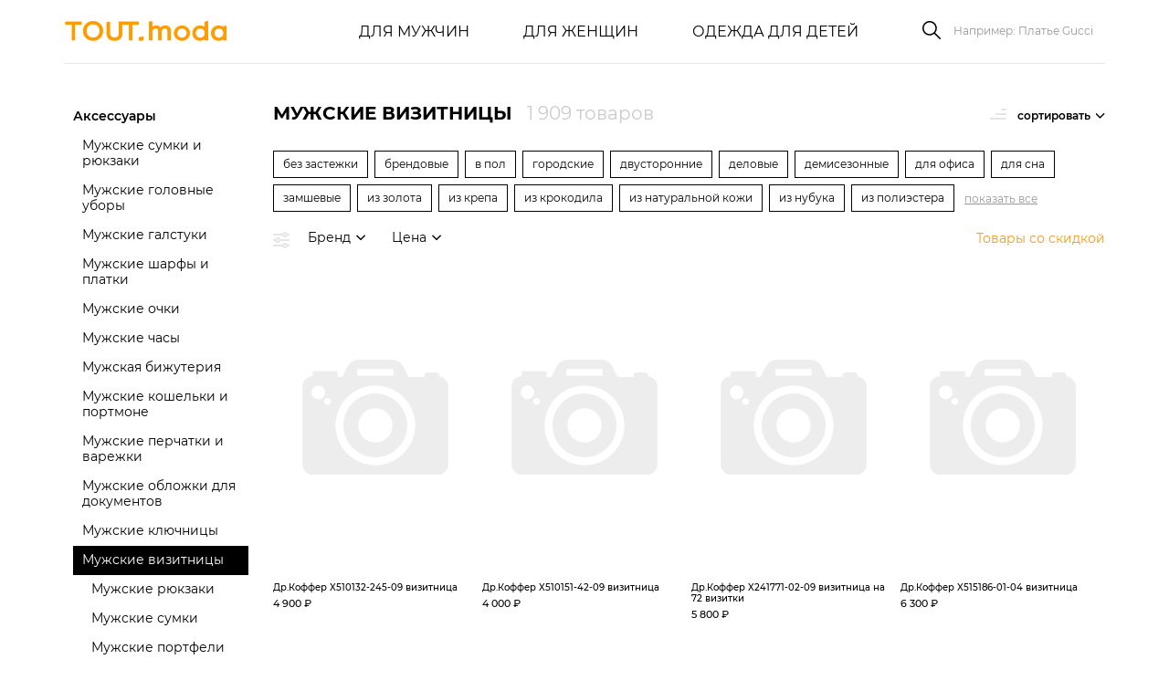

--- FILE ---
content_type: text/html; charset=UTF-8
request_url: https://tout.moda/category/muzhchinam-aksessuary-vizitnitsy/
body_size: 19522
content:

    <!DOCTYPE html>
    <html lang="ru">
    <head>
        <!-- Google Tag Manager -->
        <script>(function (w, d, s, l, i) {
                w[l] = w[l] || [];
                w[l].push({
                    'gtm.start':
                        new Date().getTime(), event: 'gtm.js'
                });
                var f = d.getElementsByTagName(s)[0],
                    j = d.createElement(s), dl = l != 'dataLayer' ? '&l=' + l : '';
                j.async = true;
                j.src =
                    'https://www.googletagmanager.com/gtm.js?id=' + i + dl;
                f.parentNode.insertBefore(j, f);
            })(window, document, 'script', 'dataLayer', 'GTM-MC9ZL4C');
        </script>
        <!-- End Google Tag Manager -->

        <title>Мужские визитницы купить в интернет-магазине Tout Moda</title>
        <meta name="description" content="🛍️Мужские визитницы купить в интернет-магазине Tout Moda. 🔥Широкий выбор, оптимальные цены - собираем информацию с более 100 магазинов одежды.❤️‍🔥">
<meta name="robots" content="index, follow">
<link href="https://tout.moda/category/muzhchinam-aksessuary-vizitnitsy/" rel="canonical">
<link href="/libs/hamburger.min.css" rel="stylesheet">
<link href="/libs/jquery-ui.min.css" rel="stylesheet">
<link href="/libs/simplebar.min.css" rel="stylesheet">
<link href="/libs/swiper-bundle.min.css" rel="stylesheet">
<link href="/fonts/stylesheet.css" rel="stylesheet">
<link href="/css/styles.css" rel="stylesheet">
<style>.tags-combined {
    padding-top: 35px;
    margin-top: 10px;
}</style>
        <meta charset="utf-8">
        <meta http-equiv="X-UA-Compatible" content="IE=edge">
        <meta name="viewport" content="width=device-width, initial-scale=1, maximum-scale=1">
        <meta name="csrf-param" content="_csrf-frontend">
<meta name="csrf-token" content="MWzznlS8T8bS0zTmlDQzMIWtyyMehCdzWyONK0VyJ2pDDqP3N_c5p7S-dbHEX0pZ0duidk_gHjcPcuZmKjd2Ww==">
        <link rel="shortcut icon" href="https://tout.moda/favicon.png" type="image/x-png">
        <link rel="apple-touch-icon" href="https://tout.moda/favicon.png">
        <link rel="apple-touch-icon" sizes="72x72" href="https://tout.moda/favicon.png">
        <link rel="apple-touch-icon" sizes="114x114" href="https://tout.moda/favicon.png">
        <link rel="apple-touch-icon" sizes="180x180" href="https://tout.moda/favicon.png">
        <link href="https://fonts.googleapis.com/css2?family=Open+Sans:wght@300;400;600;700;800&display=swap"
              rel="stylesheet">
        <link href="https://fonts.googleapis.com/css2?family=Roboto:wght@300;700&display=swap" rel="stylesheet">
        <!-- Chrome, Firefox OS and Opera-->
        <meta name="theme-color" content="#000">
        <!-- Windows Phone-->
        <meta name="msapplication-navbutton-color" content="#000">
        <!-- iOS Safari-->
        <meta name="apple-mobile-web-app-status-bar-style" content="#000">
    </head>
    
    <body>
    <!-- Google Tag Manager (noscript) -->
    <noscript>
        <iframe src="https://www.googletagmanager.com/ns.html?id=GTM-MC9ZL4C"
                height="0" width="0" style="display:none;visibility:hidden"></iframe>
    </noscript>
    <!-- End Google Tag Manager (noscript) -->
    <!-- Custom Jade-->
    <header class="main-header">
        <div class="wrapper">
            <div class="logo"><a href="/"><img alt="tout.moda" src="/img/tout-logo.png"></a></div>

            
    <nav class="navigation">
        <ul>
                                            <li>
                    <a href="#">Для мужчин</a>
                    <div class="menu-dropdown">
                        <div class="wrapper">
                            <div class="menu-dropdown-nav">
                                <ul>
                                                                                                                                                                <li>
                                                <a  class="hovered" data-id="18" href="#">
                                                    Мужская одежда                                                </a>
                                            </li>
                                                                                                                            <li>
                                                <a  data-id="171" href="#">
                                                    Верхняя одежда                                                </a>
                                            </li>
                                                                                                                            <li>
                                                <a  data-id="213" href="#">
                                                    Большие размеры                                                </a>
                                            </li>
                                                                                                                            <li>
                                                <a  data-id="226" href="#">
                                                    Аксессуары                                                </a>
                                            </li>
                                                                                                                            <li>
                                                <a  data-id="2118" href="#">
                                                    Спортивная одежда                                                </a>
                                            </li>
                                                                                                                            <li>
                                                <a  data-id="2185" href="#">
                                                    Мужская обувь                                                </a>
                                            </li>
                                                                                                            </ul>
                            </div>
                        </div>
                                                    <div class="menu-dropdown-content-wrapper">
                                <div class="wrapper">
                                                                                                                                                            <div class="menu-dropdown-content hovered" data-id="18">
                                            <div class="wrapper">
                                                <div class="menu-dropdown-name">
                                                    <button class="menu-back-btn">
                                                        <svg width="7" height="14" viewBox="0 0 7 14" fill="none"
                                                             xmlns="http://www.w3.org/2000/svg">
                                                            <path d="M6 1L1 7L6 13" stroke="#F8991D" stroke-width="2"
                                                                  stroke-linecap="round" stroke-linejoin="round"/>
                                                        </svg>
                                                        назад
                                                    </button>
                                                    Мужская одежда                                                </div>
                                                <ul class="menu-dropdown-links">
                                                                                                            <li>
                                                            <a href="/category/muzhchinam-odezhda-dzhinsy/">
                                                                Джинсы                                                            </a>
                                                        </li>
                                                                                                            <li>
                                                            <a href="/category/muzhchinam-odezhda-futbolki-i-polo/">
                                                                Футболки и поло                                                            </a>
                                                        </li>
                                                                                                            <li>
                                                            <a href="/category/muzhchinam-odezhda-bryuki/">
                                                                Брюки                                                            </a>
                                                        </li>
                                                                                                            <li>
                                                            <a href="/category/muzhchinam-odezhda-dzhempery-i-kardigany/">
                                                                Джемперы и кардиганы                                                            </a>
                                                        </li>
                                                                                                            <li>
                                                            <a href="/category/muzhchinam-odezhda-pidzhaki-i-kostyumy/">
                                                                Пиджаки и костюмы                                                            </a>
                                                        </li>
                                                                                                            <li>
                                                            <a href="/category/muzhchinam-odezhda-tolstovki-i-svitshoty/">
                                                                Толстовки и свитшоты                                                            </a>
                                                        </li>
                                                                                                            <li>
                                                            <a href="/category/muzhchinam-odezhda-tolstovki-i-svitshoty-olimpiyki/">
                                                                Олимпийки                                                            </a>
                                                        </li>
                                                                                                            <li>
                                                            <a href="/category/muzhchinam-odezhda-rubashki/">
                                                                Рубашки                                                            </a>
                                                        </li>
                                                                                                            <li>
                                                            <a href="/category/muzhchinam-odezhda-shorty/">
                                                                Шорты                                                            </a>
                                                        </li>
                                                                                                            <li>
                                                            <a href="/category/muzhchinam-odezhda-plyazhnaya-odezhda/">
                                                                Пляжная одежда                                                            </a>
                                                        </li>
                                                                                                            <li>
                                                            <a href="/category/muzhchinam-odezhda-bele/">
                                                                Белье                                                            </a>
                                                        </li>
                                                                                                            <li>
                                                            <a href="/category/muzhchinam-odezhda-zhilety/">
                                                                Жилеты                                                            </a>
                                                        </li>
                                                                                                            <li>
                                                            <a href="/category/muzhchinam-odezhda-odezhda-dlya-doma-i-sna/">
                                                                Домашняя одежда                                                            </a>
                                                        </li>
                                                                                                            <li>
                                                            <a href="/category/muzhchinam-odezhda-bridzhi-i-kapri/">
                                                                Бриджи                                                            </a>
                                                        </li>
                                                                                                            <li>
                                                            <a href="/category/muzhskie-zhakety/">
                                                                Жакеты                                                            </a>
                                                        </li>
                                                                                                            <li>
                                                            <a href="/category/muzhskie-smokingi/">
                                                                Смокинги                                                            </a>
                                                        </li>
                                                                                                            <li>
                                                            <a href="/category/muzhskie-kapri/">
                                                                Капри                                                            </a>
                                                        </li>
                                                                                                            <li>
                                                            <a href="/category/muzhskie-komplekty-odezhdy/">
                                                                Комплекты одежды                                                            </a>
                                                        </li>
                                                                                                            <li>
                                                            <a href="/category/muzhskaya-odezhda-iz-kashemira/">
                                                                Мужская одежда из кашемира                                                            </a>
                                                        </li>
                                                                                                            <li>
                                                            <a href="/category/muzhskoy-trikotazh/">
                                                                Трикотаж                                                            </a>
                                                        </li>
                                                                                                    </ul>
                                            </div>
                                        </div>
                                                                                                                                                            <div class="menu-dropdown-content" data-id="171">
                                            <div class="wrapper">
                                                <div class="menu-dropdown-name">
                                                    <button class="menu-back-btn">
                                                        <svg width="7" height="14" viewBox="0 0 7 14" fill="none"
                                                             xmlns="http://www.w3.org/2000/svg">
                                                            <path d="M6 1L1 7L6 13" stroke="#F8991D" stroke-width="2"
                                                                  stroke-linecap="round" stroke-linejoin="round"/>
                                                        </svg>
                                                        назад
                                                    </button>
                                                    Верхняя одежда                                                </div>
                                                <ul class="menu-dropdown-links">
                                                                                                            <li>
                                                            <a href="/category/muzhchinam-odezhda-verhnyaya-odezhda-kurtki-i-vetrovki/">
                                                                Куртки                                                            </a>
                                                        </li>
                                                                                                            <li>
                                                            <a href="/category/muzhchinam-odezhda-verhnyaya-odezhda-palto/">
                                                                Пальто                                                            </a>
                                                        </li>
                                                                                                            <li>
                                                            <a href="/category/muzhchinam-odezhda-verhnyaya-odezhda-plaschi-i-trenchkoty/">
                                                                Плащи и тренчкоты                                                            </a>
                                                        </li>
                                                                                                            <li>
                                                            <a href="/category/muzhchinam-odezhda-verhnyaya-odezhda-shuby-i-dublenki/">
                                                                Дубленки                                                            </a>
                                                        </li>
                                                                                                            <li>
                                                            <a href="/category/muzhchinam-odezhda-kombinezony/">
                                                                Комбинезоны                                                            </a>
                                                        </li>
                                                                                                            <li>
                                                            <a href="/category/muzhskie-parki/">
                                                                Парки                                                            </a>
                                                        </li>
                                                                                                            <li>
                                                            <a href="/category/muzhskie-vetrovki/">
                                                                Ветровки                                                            </a>
                                                        </li>
                                                                                                            <li>
                                                            <a href="/category/muzhskie-bombery/">
                                                                Бомберы                                                            </a>
                                                        </li>
                                                                                                            <li>
                                                            <a href="/category/muzhskie-anoraki/">
                                                                Анораки                                                            </a>
                                                        </li>
                                                                                                            <li>
                                                            <a href="/category/muzhskie-shuby/">
                                                                Шубы                                                            </a>
                                                        </li>
                                                                                                    </ul>
                                            </div>
                                        </div>
                                                                                                                                                            <div class="menu-dropdown-content" data-id="213">
                                            <div class="wrapper">
                                                <div class="menu-dropdown-name">
                                                    <button class="menu-back-btn">
                                                        <svg width="7" height="14" viewBox="0 0 7 14" fill="none"
                                                             xmlns="http://www.w3.org/2000/svg">
                                                            <path d="M6 1L1 7L6 13" stroke="#F8991D" stroke-width="2"
                                                                  stroke-linecap="round" stroke-linejoin="round"/>
                                                        </svg>
                                                        назад
                                                    </button>
                                                    Большие размеры                                                </div>
                                                <ul class="menu-dropdown-links">
                                                                                                            <li>
                                                            <a href="/category/muzhchinam-odezhda-bolshie-razmery-futbolki-i-topy-/">
                                                                Футболки и майки                                                            </a>
                                                        </li>
                                                                                                            <li>
                                                            <a href="/category/muzhchinam-odezhda-bolshie-razmery-verhnyaya-odezhda/">
                                                                Верхняя одежда                                                            </a>
                                                        </li>
                                                                                                            <li>
                                                            <a href="/category/muzhchinam-odezhda-bolshie-razmery-dzhinsy-i-bryuki/">
                                                                Джинсы и брюки                                                            </a>
                                                        </li>
                                                                                                            <li>
                                                            <a href="/category/muzhchinam-odezhda-bolshie-razmery-dzhempery-i-svitery/">
                                                                Джемперы                                                            </a>
                                                        </li>
                                                                                                            <li>
                                                            <a href="/category/muzhchinam-odezhda-bolshie-razmery-rubashki/">
                                                                Рубашки                                                            </a>
                                                        </li>
                                                                                                            <li>
                                                            <a href="/category/muzhchinam-odezhda-bolshie-razmery-pidzhaki/">
                                                                Пиджаки                                                            </a>
                                                        </li>
                                                                                                            <li>
                                                            <a href="/category/muzhskie-tolstovki-i-olimpiyki-bolshih-razmerov/">
                                                                Толстовки и олимпийки                                                            </a>
                                                        </li>
                                                                                                            <li>
                                                            <a href="/category/muzhskie-shorty-bolshih-razmerov/">
                                                                Шорты                                                            </a>
                                                        </li>
                                                                                                            <li>
                                                            <a href="/category/muzhskaya-sportivnaya-odezhda-bolshih-razmerov/">
                                                                Спортивная одежда                                                            </a>
                                                        </li>
                                                                                                    </ul>
                                            </div>
                                        </div>
                                                                                                                                                            <div class="menu-dropdown-content" data-id="226">
                                            <div class="wrapper">
                                                <div class="menu-dropdown-name">
                                                    <button class="menu-back-btn">
                                                        <svg width="7" height="14" viewBox="0 0 7 14" fill="none"
                                                             xmlns="http://www.w3.org/2000/svg">
                                                            <path d="M6 1L1 7L6 13" stroke="#F8991D" stroke-width="2"
                                                                  stroke-linecap="round" stroke-linejoin="round"/>
                                                        </svg>
                                                        назад
                                                    </button>
                                                    Аксессуары                                                </div>
                                                <ul class="menu-dropdown-links">
                                                                                                            <li>
                                                            <a href="/category/muzhchinam-aksessuary-sumki/">
                                                                Сумки и рюкзаки                                                            </a>
                                                        </li>
                                                                                                            <li>
                                                            <a href="/category/muzhchinam-aksessuary-golovnye-ubory/">
                                                                Головные уборы                                                            </a>
                                                        </li>
                                                                                                            <li>
                                                            <a href="/category/muzhchinam-aksessuary-galstuki/">
                                                                Галстуки                                                            </a>
                                                        </li>
                                                                                                            <li>
                                                            <a href="/category/muzhchinam-aksessuary-sharfy-i-platki/">
                                                                Шарфы                                                            </a>
                                                        </li>
                                                                                                            <li>
                                                            <a href="/category/muzhchinam-aksessuary-ochki/">
                                                                Очки                                                            </a>
                                                        </li>
                                                                                                            <li>
                                                            <a href="/category/muzhchinam-aksessuary-chasy/">
                                                                Часы                                                            </a>
                                                        </li>
                                                                                                            <li>
                                                            <a href="/category/muzhchinam-aksessuary-bizhuteriya/">
                                                                Бижутерия                                                            </a>
                                                        </li>
                                                                                                            <li>
                                                            <a href="/category/muzhchinam-aksessuary-koshelki-i-portmone/">
                                                                Кошельки                                                            </a>
                                                        </li>
                                                                                                            <li>
                                                            <a href="/category/muzhchinam-aksessuary-perchatki-i-varezhki/">
                                                                Перчатки и варежки                                                            </a>
                                                        </li>
                                                                                                            <li>
                                                            <a href="/category/muzhchinam-aksessuary-chehly-i-oblozhki/">
                                                                Обложки для документов                                                            </a>
                                                        </li>
                                                                                                            <li>
                                                            <a href="/category/muzhchinam-aksessuary-klyuchnitsy-i-breloki/">
                                                                Ключницы                                                            </a>
                                                        </li>
                                                                                                            <li>
                                                            <a href="/category/muzhchinam-aksessuary-vizitnitsy/">
                                                                Визитницы                                                            </a>
                                                        </li>
                                                                                                            <li>
                                                            <a href="/category/muzhchinam-aksessuary-zonty/">
                                                                Зонты                                                            </a>
                                                        </li>
                                                                                                            <li>
                                                            <a href="/category/muzhskie-maski-dlya-litsa/">
                                                                Защитные маски                                                            </a>
                                                        </li>
                                                                                                            <li>
                                                            <a href="/category/muzhskie-nagrudnye-platki/">
                                                                Нагрудные платки                                                            </a>
                                                        </li>
                                                                                                            <li>
                                                            <a href="/category/muzhskie-zazhimy-dlya-deneg/">
                                                                Зажимы для денег                                                            </a>
                                                        </li>
                                                                                                            <li>
                                                            <a href="/category/chetki/">
                                                                Четки                                                            </a>
                                                        </li>
                                                                                                            <li>
                                                            <a href="/category/muzhskie-breloki/">
                                                                Брелоки                                                            </a>
                                                        </li>
                                                                                                            <li>
                                                            <a href="/category/muzhskie-zaponki-i-zazhimy-dlya-galstuka/">
                                                                Запонки и зажимы для галстука                                                            </a>
                                                        </li>
                                                                                                            <li>
                                                            <a href="/category/muzhskie-remni-i-podtyazhki/">
                                                                Ремни и подтяжки                                                            </a>
                                                        </li>
                                                                                                    </ul>
                                            </div>
                                        </div>
                                                                                                                                                            <div class="menu-dropdown-content" data-id="2118">
                                            <div class="wrapper">
                                                <div class="menu-dropdown-name">
                                                    <button class="menu-back-btn">
                                                        <svg width="7" height="14" viewBox="0 0 7 14" fill="none"
                                                             xmlns="http://www.w3.org/2000/svg">
                                                            <path d="M6 1L1 7L6 13" stroke="#F8991D" stroke-width="2"
                                                                  stroke-linecap="round" stroke-linejoin="round"/>
                                                        </svg>
                                                        назад
                                                    </button>
                                                    Спортивная одежда                                                </div>
                                                <ul class="menu-dropdown-links">
                                                                                                            <li>
                                                            <a href="/category/muzhchinam-odezhda-bele-getry-i-golfy/">
                                                                Гетры                                                            </a>
                                                        </li>
                                                                                                            <li>
                                                            <a href="/category/muzhchinam-odezhda-sportivnye-kostyumy/">
                                                                Спортивные костюмы                                                            </a>
                                                        </li>
                                                                                                            <li>
                                                            <a href="/category/sportivnye-futbolki-i-mayki-dlya-muzhchin/">
                                                                Футболки                                                            </a>
                                                        </li>
                                                                                                            <li>
                                                            <a href="/category/muzhskie-kimono-dlya-zanyatiy-sportom/">
                                                                Кимоно                                                            </a>
                                                        </li>
                                                                                                            <li>
                                                            <a href="/category/muzhskie-taytsy/">
                                                                Тайтсы                                                            </a>
                                                        </li>
                                                                                                            <li>
                                                            <a href="/category/muzhskie-sportivnye-kurtki/">
                                                                Куртки                                                            </a>
                                                        </li>
                                                                                                            <li>
                                                            <a href="/category/muzhskie-sportivnye-vetrovki/">
                                                                Ветровки                                                            </a>
                                                        </li>
                                                                                                            <li>
                                                            <a href="/category/muzhskie-sportivnye-tolstovki-/">
                                                                Толстовки                                                            </a>
                                                        </li>
                                                                                                            <li>
                                                            <a href="/category/muzhskie-sportivnye-kombinezony/">
                                                                Комбинезоны                                                            </a>
                                                        </li>
                                                                                                            <li>
                                                            <a href="/category/muzhskie-sportivnye-legginsy/">
                                                                Легинсы                                                            </a>
                                                        </li>
                                                                                                            <li>
                                                            <a href="/category/muzhskie-sportivnye-hudi/">
                                                                Худи                                                            </a>
                                                        </li>
                                                                                                            <li>
                                                            <a href="/category/muzhskie-sportivnye-svitshoty/">
                                                                Свитшоты                                                             </a>
                                                        </li>
                                                                                                            <li>
                                                            <a href="/category/muzhskie-sportivnye-olimpiyki-/">
                                                                Олимпийки                                                            </a>
                                                        </li>
                                                                                                            <li>
                                                            <a href="/category/muzhskie-sportivnye-zhilety/">
                                                                Жилеты                                                            </a>
                                                        </li>
                                                                                                            <li>
                                                            <a href="/category/muzhskie-gornolyzhnye-kostyumy/">
                                                                Горнолыжные костюмы                                                            </a>
                                                        </li>
                                                                                                            <li>
                                                            <a href="/category/muzhskie-plavki-i-shorty-dlya-plavaniya/">
                                                                Шорты для плавания                                                            </a>
                                                        </li>
                                                                                                            <li>
                                                            <a href="/category/muzhskie-sportivnye-bryuki-i-shorty/">
                                                                Спортивные брюки и шорты                                                            </a>
                                                        </li>
                                                                                                            <li>
                                                            <a href="/category/muzhskie-rashgardy/">
                                                                Рашгарды                                                            </a>
                                                        </li>
                                                                                                            <li>
                                                            <a href="/category/muzhskie-sportivnye-noski/">
                                                                Носки                                                            </a>
                                                        </li>
                                                                                                            <li>
                                                            <a href="/category/muzhskie-sportivnye-golfy/">
                                                                Гольфы                                                            </a>
                                                        </li>
                                                                                                            <li>
                                                            <a href="/category/muzhskaya-sportivnaya-forma/">
                                                                Спортивная форма                                                            </a>
                                                        </li>
                                                                                                            <li>
                                                            <a href="/category/muzhskie-gornolyzhnye-kombinezony/">
                                                                Мужские горнолыжные комбинезоны                                                            </a>
                                                        </li>
                                                                                                    </ul>
                                            </div>
                                        </div>
                                                                                                                                                            <div class="menu-dropdown-content" data-id="2185">
                                            <div class="wrapper">
                                                <div class="menu-dropdown-name">
                                                    <button class="menu-back-btn">
                                                        <svg width="7" height="14" viewBox="0 0 7 14" fill="none"
                                                             xmlns="http://www.w3.org/2000/svg">
                                                            <path d="M6 1L1 7L6 13" stroke="#F8991D" stroke-width="2"
                                                                  stroke-linecap="round" stroke-linejoin="round"/>
                                                        </svg>
                                                        назад
                                                    </button>
                                                    Мужская обувь                                                </div>
                                                <ul class="menu-dropdown-links">
                                                                                                            <li>
                                                            <a href="/category/muzhskaya-obuv-dlya-sporta/">
                                                                Спортивная обувь                                                            </a>
                                                        </li>
                                                                                                            <li>
                                                            <a href="/category/muzhskie-botinki/">
                                                                Ботинки                                                            </a>
                                                        </li>
                                                                                                            <li>
                                                            <a href="/category/domashnyaya-obuv-dlya-muzhchin/">
                                                                Домашняя обувь                                                            </a>
                                                        </li>
                                                                                                            <li>
                                                            <a href="/category/muzhskie-krossovki-i-kedy/">
                                                                Кроссовки и кеды                                                            </a>
                                                        </li>
                                                                                                            <li>
                                                            <a href="/category/muzhskie-tufli/">
                                                                Туфли                                                            </a>
                                                        </li>
                                                                                                            <li>
                                                            <a href="/category/muzhskie-uggi/">
                                                                Угги                                                            </a>
                                                        </li>
                                                                                                            <li>
                                                            <a href="/category/rezinovaya-obuv-dlya-muzhchin/">
                                                                Резиновая обувь                                                            </a>
                                                        </li>
                                                                                                            <li>
                                                            <a href="/category/muzhskie-sapogi-i-polusapogi/">
                                                                Сапоги и полусапоги                                                            </a>
                                                        </li>
                                                                                                            <li>
                                                            <a href="/category/muzhskie-sandalii-i-sabo/">
                                                                Сандалии и сабо                                                            </a>
                                                        </li>
                                                                                                            <li>
                                                            <a href="/category/muzhskie-shlepantsy-i-slantsy/">
                                                                Шлепанцы и сланцы                                                            </a>
                                                        </li>
                                                                                                            <li>
                                                            <a href="/category/muzhskie-mokasiny-i-topsaydery/">
                                                                Мокасины и топсайдеры                                                            </a>
                                                        </li>
                                                                                                            <li>
                                                            <a href="/category/muzhskie-espadrili-i-slipony/">
                                                                Эспадрильи и слипоны                                                            </a>
                                                        </li>
                                                                                                            <li>
                                                            <a href="/category/muzhskie-valenki/">
                                                                Валенки                                                             </a>
                                                        </li>
                                                                                                    </ul>
                                            </div>
                                        </div>
                                                                    </div>
                            </div>
                                            </div>
                </li>
                                            <li>
                    <a href="#">Для женщин</a>
                    <div class="menu-dropdown">
                        <div class="wrapper">
                            <div class="menu-dropdown-nav">
                                <ul>
                                                                                                                                                                <li>
                                                <a  class="hovered" data-id="17" href="#">
                                                    Одежда                                                </a>
                                            </li>
                                                                                                                            <li>
                                                <a  data-id="22" href="#">
                                                    Женская обувь                                                </a>
                                            </li>
                                                                                                                            <li>
                                                <a  data-id="28" href="#">
                                                    Верхняя одежда                                                </a>
                                            </li>
                                                                                                                            <li>
                                                <a  data-id="34" href="#">
                                                    Белье                                                </a>
                                            </li>
                                                                                                                            <li>
                                                <a  data-id="55" href="#">
                                                    Аксессуары                                                </a>
                                            </li>
                                                                                                                            <li>
                                                <a  data-id="2104" href="#">
                                                    Свадебная мода                                                </a>
                                            </li>
                                                                                                            </ul>
                            </div>
                        </div>
                                                    <div class="menu-dropdown-content-wrapper">
                                <div class="wrapper">
                                                                                                                                                            <div class="menu-dropdown-content hovered" data-id="17">
                                            <div class="wrapper">
                                                <div class="menu-dropdown-name">
                                                    <button class="menu-back-btn">
                                                        <svg width="7" height="14" viewBox="0 0 7 14" fill="none"
                                                             xmlns="http://www.w3.org/2000/svg">
                                                            <path d="M6 1L1 7L6 13" stroke="#F8991D" stroke-width="2"
                                                                  stroke-linecap="round" stroke-linejoin="round"/>
                                                        </svg>
                                                        назад
                                                    </button>
                                                    Одежда                                                </div>
                                                <ul class="menu-dropdown-links">
                                                                                                            <li>
                                                            <a href="/category/zhenschinam-odezhda-dzhinsy/">
                                                                Джинсы                                                            </a>
                                                        </li>
                                                                                                            <li>
                                                            <a href="/category/zhenschinam-odezhda-platya-i-sarafany/">
                                                                 Платья и сарафаны                                                            </a>
                                                        </li>
                                                                                                            <li>
                                                            <a href="/category/zhenschinam-odezhda-dzhempery-i-kardigany/">
                                                                Джемперы, свитеры и кардиганы                                                            </a>
                                                        </li>
                                                                                                            <li>
                                                            <a href="/category/zhenschinam-odezhda-futbolki-i-polo/">
                                                                Футболки, топы и поло                                                            </a>
                                                        </li>
                                                                                                            <li>
                                                            <a href="/category/zhenschinam-odezhda-bluzy-i-tuniki/">
                                                                Женские блузы, рубашки и туники                                                            </a>
                                                        </li>
                                                                                                            <li>
                                                            <a href="/category/zhenschinam-odezhda-yubki/">
                                                                Юбки                                                            </a>
                                                        </li>
                                                                                                            <li>
                                                            <a href="/category/zhenschinam-odezhda-pidzhaka-i-kostyumy/">
                                                                Пиджаки и костюмы                                                            </a>
                                                        </li>
                                                                                                            <li>
                                                            <a href="/category/zhenschinam-odezhda-plyazhnaya-odezhda/">
                                                                Пляжная мода                                                            </a>
                                                        </li>
                                                                                                            <li>
                                                            <a href="/category/zhenschinam-odezhda-tolstovki-i-svitshoty/">
                                                                Толстовки, свитшоты                                                            </a>
                                                        </li>
                                                                                                            <li>
                                                            <a href="/category/zhenschinam-odezhda-kombinezony/">
                                                                Комбинезоны                                                            </a>
                                                        </li>
                                                                                                            <li>
                                                            <a href="/category/zhenschinam-odezhda-bolshie-razmery/">
                                                                Большие размеры                                                            </a>
                                                        </li>
                                                                                                            <li>
                                                            <a href="/category/zhenschinam-odezhda-odezhda-dlya-doma-i-sna/">
                                                                Одежда для дома                                                            </a>
                                                        </li>
                                                                                                            <li>
                                                            <a href="/category/zhenschinam-odezhda-zhilety/">
                                                                Жилеты                                                            </a>
                                                        </li>
                                                                                                            <li>
                                                            <a href="/category/zhenschinam-odezhda-komplekty-odezhdy/">
                                                                Комплекты                                                            </a>
                                                        </li>
                                                                                                            <li>
                                                            <a href="/category/odezhda-dlya-beremennyh/">
                                                                Одежда для беременных                                                            </a>
                                                        </li>
                                                                                                            <li>
                                                            <a href="/category/zhenskie-zhakety/">
                                                                Жакеты                                                            </a>
                                                        </li>
                                                                                                            <li>
                                                            <a href="/category/zhenskaya-sportivnaya-odezhda/">
                                                                Спортивная одежда                                                            </a>
                                                        </li>
                                                                                                            <li>
                                                            <a href="/category/tvinsety-dlya-zhenschin/">
                                                                Твинсеты                                                            </a>
                                                        </li>
                                                                                                            <li>
                                                            <a href="/category/zhenskie-kimono/">
                                                                Кимоно                                                            </a>
                                                        </li>
                                                                                                            <li>
                                                            <a href="/category/zhenskie-kapri/">
                                                                Капри                                                            </a>
                                                        </li>
                                                                                                            <li>
                                                            <a href="/category/zhenskaya-odezhda-iz-kashemira/">
                                                                Одежда из кашемира                                                            </a>
                                                        </li>
                                                                                                            <li>
                                                            <a href="/category/zhenskiy-trikotazh/">
                                                                Трикотаж                                                            </a>
                                                        </li>
                                                                                                            <li>
                                                            <a href="/category/zhenskaya-delovaya-odezhda/">
                                                                Деловая одежда                                                            </a>
                                                        </li>
                                                                                                            <li>
                                                            <a href="/category/zhenskaya-odezhda-iz-ekokozhi/">
                                                                Одежда из экокожи                                                            </a>
                                                        </li>
                                                                                                            <li>
                                                            <a href="/category/zhenskie-bryuki-i-shorty/">
                                                                Брюки и шорты                                                            </a>
                                                        </li>
                                                                                                    </ul>
                                            </div>
                                        </div>
                                                                                                                                                            <div class="menu-dropdown-content" data-id="22">
                                            <div class="wrapper">
                                                <div class="menu-dropdown-name">
                                                    <button class="menu-back-btn">
                                                        <svg width="7" height="14" viewBox="0 0 7 14" fill="none"
                                                             xmlns="http://www.w3.org/2000/svg">
                                                            <path d="M6 1L1 7L6 13" stroke="#F8991D" stroke-width="2"
                                                                  stroke-linecap="round" stroke-linejoin="round"/>
                                                        </svg>
                                                        назад
                                                    </button>
                                                    Женская обувь                                                </div>
                                                <ul class="menu-dropdown-links">
                                                                                                            <li>
                                                            <a href="/category/zhenschinam-obuv-tufli/">
                                                                Туфли                                                            </a>
                                                        </li>
                                                                                                            <li>
                                                            <a href="/category/zhenschinam-obuv-mokasiny/">
                                                                Мокасины                                                            </a>
                                                        </li>
                                                                                                            <li>
                                                            <a href="/category/zhenschinam-obuv-baletki/">
                                                                Балетки                                                            </a>
                                                        </li>
                                                                                                            <li>
                                                            <a href="/category/zhenschinam-obuv-uggi/">
                                                                Угги                                                            </a>
                                                        </li>
                                                                                                            <li>
                                                            <a href="/category/domashnyaya-obuv-dlya-zhenschin/">
                                                                Домашняя обувь                                                            </a>
                                                        </li>
                                                                                                            <li>
                                                            <a href="/category/zhenskie-valenki/">
                                                                Валенки                                                            </a>
                                                        </li>
                                                                                                            <li>
                                                            <a href="/category/unty-dlya-zhenschin/">
                                                                Унты                                                            </a>
                                                        </li>
                                                                                                            <li>
                                                            <a href="/category/zhenskie-dutiki/">
                                                                Дутики                                                            </a>
                                                        </li>
                                                                                                            <li>
                                                            <a href="/category/zhenskie-botinki-i-polubotinki/">
                                                                Ботинки и полуботинки                                                            </a>
                                                        </li>
                                                                                                            <li>
                                                            <a href="/category/zhenskie-krossovki-kedy-i-snikersy/">
                                                                Кроссовки, кеды и сникерсы                                                            </a>
                                                        </li>
                                                                                                            <li>
                                                            <a href="/category/zhenskie-slantsy-i-shlepantsy/">
                                                                Сланцы и шлепанцы                                                            </a>
                                                        </li>
                                                                                                            <li>
                                                            <a href="/category/zhenskie-sapogi-i-polusapogi/">
                                                                Сапоги и полусапоги                                                            </a>
                                                        </li>
                                                                                                            <li>
                                                            <a href="/category/zhenskie-bosonozhki-i-sandalii/">
                                                                Босоножки и сандалии                                                            </a>
                                                        </li>
                                                                                                            <li>
                                                            <a href="/category/zhenskie-espadrili-i-slipony/">
                                                                Эспадрильи и слипоны                                                            </a>
                                                        </li>
                                                                                                            <li>
                                                            <a href="/category/zhenskie-topsaydery/">
                                                                Топсайдеры                                                            </a>
                                                        </li>
                                                                                                            <li>
                                                            <a href="/category/zhenskie-myuli/">
                                                                Мюли                                                            </a>
                                                        </li>
                                                                                                            <li>
                                                            <a href="/category/zhenskie-lunohody/">
                                                                Луноходы                                                             </a>
                                                        </li>
                                                                                                            <li>
                                                            <a href="/category/zhenskaya-rezinovaya-obuv/">
                                                                Резиновая обувь                                                            </a>
                                                        </li>
                                                                                                            <li>
                                                            <a href="/category/zhenskaya-obuv-dlya-sporta/">
                                                                Спортивная                                                            </a>
                                                        </li>
                                                                                                            <li>
                                                            <a href="/category/zhenskie-akvashuzy/">
                                                                Женские аквашузы                                                            </a>
                                                        </li>
                                                                                                    </ul>
                                            </div>
                                        </div>
                                                                                                                                                            <div class="menu-dropdown-content" data-id="28">
                                            <div class="wrapper">
                                                <div class="menu-dropdown-name">
                                                    <button class="menu-back-btn">
                                                        <svg width="7" height="14" viewBox="0 0 7 14" fill="none"
                                                             xmlns="http://www.w3.org/2000/svg">
                                                            <path d="M6 1L1 7L6 13" stroke="#F8991D" stroke-width="2"
                                                                  stroke-linecap="round" stroke-linejoin="round"/>
                                                        </svg>
                                                        назад
                                                    </button>
                                                    Верхняя одежда                                                </div>
                                                <ul class="menu-dropdown-links">
                                                                                                            <li>
                                                            <a href="/category/zhenschinam-odezhda-verhnyaya-odezhda-kurtki/">
                                                                Куртки и ветровки                                                            </a>
                                                        </li>
                                                                                                            <li>
                                                            <a href="/category/zhenschinam-odezhda-verhnyaya-odezhda-palto/">
                                                                Пальто                                                            </a>
                                                        </li>
                                                                                                            <li>
                                                            <a href="/category/zhenschinam-odezhda-verhnyaya-odezhda-puhoviki/">
                                                                Пуховики                                                            </a>
                                                        </li>
                                                                                                            <li>
                                                            <a href="/category/zhenschinam-odezhda-verhnyaya-odezhda-shuby-i-dublenki/">
                                                                Шубы и дубленки                                                            </a>
                                                        </li>
                                                                                                            <li>
                                                            <a href="/category/zhenschinam-odezhda-verhnyaya-odezhda-plaschi-i-trenchkoty/">
                                                                Плащи и тренчкоты                                                            </a>
                                                        </li>
                                                                                                            <li>
                                                            <a href="/category/zhenschinam-odezhda-verhnyaya-odezhda-parki/">
                                                                Парки                                                            </a>
                                                        </li>
                                                                                                            <li>
                                                            <a href="/category/zhenschinam-odezhda-verhnyaya-odezhda-poncho/">
                                                                Пончо                                                            </a>
                                                        </li>
                                                                                                            <li>
                                                            <a href="/category/zhenskie-bombery/">
                                                                Бомберы                                                            </a>
                                                        </li>
                                                                                                            <li>
                                                            <a href="/category/zhenskie-anoraki/">
                                                                Анораки                                                            </a>
                                                        </li>
                                                                                                    </ul>
                                            </div>
                                        </div>
                                                                                                                                                            <div class="menu-dropdown-content" data-id="34">
                                            <div class="wrapper">
                                                <div class="menu-dropdown-name">
                                                    <button class="menu-back-btn">
                                                        <svg width="7" height="14" viewBox="0 0 7 14" fill="none"
                                                             xmlns="http://www.w3.org/2000/svg">
                                                            <path d="M6 1L1 7L6 13" stroke="#F8991D" stroke-width="2"
                                                                  stroke-linecap="round" stroke-linejoin="round"/>
                                                        </svg>
                                                        назад
                                                    </button>
                                                    Белье                                                </div>
                                                <ul class="menu-dropdown-links">
                                                                                                            <li>
                                                            <a href="/category/zhenschinam-odezhda-bele-byustgaltery/">
                                                                Бюстгалтеры                                                            </a>
                                                        </li>
                                                                                                            <li>
                                                            <a href="/category/zhenschinam-odezhda-bele-trusy/">
                                                                Трусы                                                            </a>
                                                        </li>
                                                                                                            <li>
                                                            <a href="/category/zhenschinam-odezhda-bele-noski/">
                                                                Носки                                                            </a>
                                                        </li>
                                                                                                            <li>
                                                            <a href="/category/zhenschinam-odezhda-bele-kolgotki-i-chulki/">
                                                                Колготки и чулки                                                            </a>
                                                        </li>
                                                                                                            <li>
                                                            <a href="/category/zhenschinam-odezhda-bele-getry-i-golfy/">
                                                                Гетры и гольфы                                                            </a>
                                                        </li>
                                                                                                            <li>
                                                            <a href="/category/zhenschinam-odezhda-bele-termobele/">
                                                                Термобелье                                                            </a>
                                                        </li>
                                                                                                            <li>
                                                            <a href="/category/gratsii-korsety-bodi/">
                                                                Грации и корсеты                                                            </a>
                                                        </li>
                                                                                                            <li>
                                                            <a href="/category/komplekty-belya/">
                                                                Комплекты                                                            </a>
                                                        </li>
                                                                                                            <li>
                                                            <a href="/category/zhenskoe-korrektiruyuschee-bele/">
                                                                Корректирующее белье                                                            </a>
                                                        </li>
                                                                                                            <li>
                                                            <a href="/category/kombinatsii/">
                                                                Комбинации                                                            </a>
                                                        </li>
                                                                                                            <li>
                                                            <a href="/category/sorochki-i-penyuary/">
                                                                Пеньюары                                                            </a>
                                                        </li>
                                                                                                            <li>
                                                            <a href="/category/byuste/">
                                                                Бюстье                                                            </a>
                                                        </li>
                                                                                                            <li>
                                                            <a href="/category/zhenskie-poyasa-dlya-chulok/">
                                                                Пояса для чулок                                                            </a>
                                                        </li>
                                                                                                            <li>
                                                            <a href="/category/zhenskoe-eroticheskoe-bele/">
                                                                Эротическое белье                                                            </a>
                                                        </li>
                                                                                                            <li>
                                                            <a href="/category/zhenskie-nizhnie-yubki/">
                                                                Нижние юбки                                                            </a>
                                                        </li>
                                                                                                            <li>
                                                            <a href="/category/zhenskoe-sportivnoe-bele/">
                                                                Спортивное белье                                                            </a>
                                                        </li>
                                                                                                            <li>
                                                            <a href="/category/kombidress/">
                                                                Комбидресс                                                            </a>
                                                        </li>
                                                                                                    </ul>
                                            </div>
                                        </div>
                                                                                                                                                            <div class="menu-dropdown-content" data-id="55">
                                            <div class="wrapper">
                                                <div class="menu-dropdown-name">
                                                    <button class="menu-back-btn">
                                                        <svg width="7" height="14" viewBox="0 0 7 14" fill="none"
                                                             xmlns="http://www.w3.org/2000/svg">
                                                            <path d="M6 1L1 7L6 13" stroke="#F8991D" stroke-width="2"
                                                                  stroke-linecap="round" stroke-linejoin="round"/>
                                                        </svg>
                                                        назад
                                                    </button>
                                                    Аксессуары                                                </div>
                                                <ul class="menu-dropdown-links">
                                                                                                            <li>
                                                            <a href="/category/zhenschinam-aksessuary-sumki/">
                                                                Сумки и рюкзаки                                                            </a>
                                                        </li>
                                                                                                            <li>
                                                            <a href="/category/zhenschinam-aksessuary-bizhuteriya/">
                                                                Бижутерия                                                            </a>
                                                        </li>
                                                                                                            <li>
                                                            <a href="/category/zhenschinam-aksessuary-sharfy-i-platki/">
                                                                Шарфы и платки                                                            </a>
                                                        </li>
                                                                                                            <li>
                                                            <a href="/category/zhenschinam-aksessuary-remni-i-poyasa/">
                                                                Ремни и пояса                                                            </a>
                                                        </li>
                                                                                                            <li>
                                                            <a href="/category/zhenschinam-aksessuary-golovnye-ubory/">
                                                                Головные уборы                                                            </a>
                                                        </li>
                                                                                                            <li>
                                                            <a href="/category/zhenschinam-aksessuary-perchatki-i-varezhki/">
                                                                Перчатки и варежки                                                            </a>
                                                        </li>
                                                                                                            <li>
                                                            <a href="/category/zhenschinam-aksessuary-chasy/">
                                                                Часы                                                            </a>
                                                        </li>
                                                                                                            <li>
                                                            <a href="/category/zhenschinam-aksessuary-koshelki-i-portmone/">
                                                                Кошельки                                                            </a>
                                                        </li>
                                                                                                            <li>
                                                            <a href="/category/zhenschinam-aksessuary-zonty/">
                                                                Зонты                                                            </a>
                                                        </li>
                                                                                                            <li>
                                                            <a href="/category/zhenschinam-aksessuary-vizitnitsy/">
                                                                Визитницы                                                            </a>
                                                        </li>
                                                                                                            <li>
                                                            <a href="/category/zhenschinam-aksessuary-galstuki/">
                                                                Галстуки                                                            </a>
                                                        </li>
                                                                                                            <li>
                                                            <a href="/category/podtyazhki-dlya-zhenschin/">
                                                                Подтяжки                                                            </a>
                                                        </li>
                                                                                                            <li>
                                                            <a href="/category/zazhimy-dlya-deneg-zhenskie/">
                                                                Зажимы для денег                                                            </a>
                                                        </li>
                                                                                                            <li>
                                                            <a href="/category/zhenskie-breloki/">
                                                                Брелоки                                                            </a>
                                                        </li>
                                                                                                            <li>
                                                            <a href="/category/zhenskie-oblozhki-dlya-dokumentov/">
                                                                Обложки для документов                                                            </a>
                                                        </li>
                                                                                                            <li>
                                                            <a href="/category/zhenskie-maski-dlya-litsa/">
                                                                Маски для лица                                                            </a>
                                                        </li>
                                                                                                            <li>
                                                            <a href="/category/zhenskie-bumazhniki/">
                                                                Бумажники                                                            </a>
                                                        </li>
                                                                                                            <li>
                                                            <a href="/category/zhenskie-nosovye-platki/">
                                                                Носовые платки                                                            </a>
                                                        </li>
                                                                                                            <li>
                                                            <a href="/category/zhenskie-ukrasheniya-dlya-volos/">
                                                                Украшения для волос                                                            </a>
                                                        </li>
                                                                                                            <li>
                                                            <a href="/category/zhenskie-manishki/">
                                                                Манишки                                                             </a>
                                                        </li>
                                                                                                            <li>
                                                            <a href="/category/zhenskie-ochki-i-opravy/">
                                                                Очки и оправы                                                            </a>
                                                        </li>
                                                                                                            <li>
                                                            <a href="/category/zhenskie-klyuchnitsy/">
                                                                Ключницы                                                            </a>
                                                        </li>
                                                                                                            <li>
                                                            <a href="/category/zhenskie-karmannye-zerkala/">
                                                                Карманные зеркала                                                            </a>
                                                        </li>
                                                                                                            <li>
                                                            <a href="/category/zhenskie-aksessuary-dlya-mobilnyh-telefonov/">
                                                                Аксессуары для телефонов                                                            </a>
                                                        </li>
                                                                                                            <li>
                                                            <a href="/category/zazhimy-dlya-kardiganov/">
                                                                Зажимы для кардиганов                                                            </a>
                                                        </li>
                                                                                                            <li>
                                                            <a href="/category/zhenskie-kartholdery/">
                                                                Картхолдеры                                                            </a>
                                                        </li>
                                                                                                    </ul>
                                            </div>
                                        </div>
                                                                                                                                                            <div class="menu-dropdown-content" data-id="2104">
                                            <div class="wrapper">
                                                <div class="menu-dropdown-name">
                                                    <button class="menu-back-btn">
                                                        <svg width="7" height="14" viewBox="0 0 7 14" fill="none"
                                                             xmlns="http://www.w3.org/2000/svg">
                                                            <path d="M6 1L1 7L6 13" stroke="#F8991D" stroke-width="2"
                                                                  stroke-linecap="round" stroke-linejoin="round"/>
                                                        </svg>
                                                        назад
                                                    </button>
                                                    Свадебная мода                                                </div>
                                                <ul class="menu-dropdown-links">
                                                                                                            <li>
                                                            <a href="/category/svadebnye-aksessuary/">
                                                                Свадебные аксессуары                                                            </a>
                                                        </li>
                                                                                                            <li>
                                                            <a href="/category/svadebnye-platya/">
                                                                Свадебные платья                                                            </a>
                                                        </li>
                                                                                                    </ul>
                                            </div>
                                        </div>
                                                                    </div>
                            </div>
                                            </div>
                </li>
                                            <li>
                    <a href="#">Одежда для детей</a>
                    <div class="menu-dropdown">
                        <div class="wrapper">
                            <div class="menu-dropdown-nav">
                                <ul>
                                                                                                                                                                <li>
                                                <a  class="hovered" data-id="579" href="#">
                                                    Одежда для девочек                                                </a>
                                            </li>
                                                                                                                            <li>
                                                <a  data-id="611" href="#">
                                                    Одежда для мальчиков                                                </a>
                                            </li>
                                                                                                                            <li>
                                                <a  data-id="637" href="#">
                                                    Одежда для малышей                                                </a>
                                            </li>
                                                                                                            </ul>
                            </div>
                        </div>
                                                    <div class="menu-dropdown-content-wrapper">
                                <div class="wrapper">
                                                                                                                                                            <div class="menu-dropdown-content hovered" data-id="579">
                                            <div class="wrapper">
                                                <div class="menu-dropdown-name">
                                                    <button class="menu-back-btn">
                                                        <svg width="7" height="14" viewBox="0 0 7 14" fill="none"
                                                             xmlns="http://www.w3.org/2000/svg">
                                                            <path d="M6 1L1 7L6 13" stroke="#F8991D" stroke-width="2"
                                                                  stroke-linecap="round" stroke-linejoin="round"/>
                                                        </svg>
                                                        назад
                                                    </button>
                                                    Одежда для девочек                                                </div>
                                                <ul class="menu-dropdown-links">
                                                                                                            <li>
                                                            <a href="/category/svitery-pulovery-dlja-devochek/">
                                                                Свитеры и пуловеры                                                            </a>
                                                        </li>
                                                                                                            <li>
                                                            <a href="/category/sportivnaya-odezhda-dlja-devochek/">
                                                                Спортивная одежда                                                            </a>
                                                        </li>
                                                                                                            <li>
                                                            <a href="/category/komplekty-dlja-devochek/">
                                                                Комплекты                                                            </a>
                                                        </li>
                                                                                                            <li>
                                                            <a href="/category/yubki-dlja-devochek/">
                                                                Юбки                                                            </a>
                                                        </li>
                                                                                                            <li>
                                                            <a href="/category/bryuki-dlja-devochek/">
                                                                Брюки                                                            </a>
                                                        </li>
                                                                                                            <li>
                                                            <a href="/category/dzhinsy-dlja-devochek/">
                                                                Джинсы                                                            </a>
                                                        </li>
                                                                                                            <li>
                                                            <a href="/category/shorty-bermudy-dlja-devochek/">
                                                                Шорты и бермуды                                                            </a>
                                                        </li>
                                                                                                            <li>
                                                            <a href="/category/legginsy-dlja-devochek/">
                                                                Легинсы                                                            </a>
                                                        </li>
                                                                                                            <li>
                                                            <a href="/category/verhnyaya-odezhda-dlja-devochek/">
                                                                Верхняя одежда                                                            </a>
                                                        </li>
                                                                                                            <li>
                                                            <a href="/category/aksessuary-dlya-devochek/">
                                                                Аксессуары                                                            </a>
                                                        </li>
                                                                                                            <li>
                                                            <a href="/category/kapri-i-bridzhi-dlya-devochek/">
                                                                Капри и бриджи                                                            </a>
                                                        </li>
                                                                                                            <li>
                                                            <a href="/category/bele-i-kupalniki-dlya-devochek/">
                                                                Белье                                                            </a>
                                                        </li>
                                                                                                            <li>
                                                            <a href="/category/rubashki-i-bluzy-dlya-devochek/">
                                                                Рубашки, топы и блузы                                                            </a>
                                                        </li>
                                                                                                            <li>
                                                            <a href="/category/zhakety-dlya-devochek/">
                                                                Жакеты                                                            </a>
                                                        </li>
                                                                                                            <li>
                                                            <a href="/category/platya-i-sarafany-dlya-devochek/">
                                                                Платья и сарафаны                                                            </a>
                                                        </li>
                                                                                                            <li>
                                                            <a href="/category/domashnyaya-odezhda-dlya-devochek/">
                                                                Домашняя одежда                                                            </a>
                                                        </li>
                                                                                                            <li>
                                                            <a href="/category/obuv-dlya-devochek/">
                                                                Обувь                                                            </a>
                                                        </li>
                                                                                                            <li>
                                                            <a href="/category/shkolnaya-forma-dlya-devochek/">
                                                                Школьная форма                                                            </a>
                                                        </li>
                                                                                                            <li>
                                                            <a href="/category/futbolki-i-polo-dlya-devochek/">
                                                                Футболки и поло                                                            </a>
                                                        </li>
                                                                                                            <li>
                                                            <a href="/category/tolstovki-i-svitshoty-dlya-devochek/">
                                                                Толстовки и свитшоты                                                            </a>
                                                        </li>
                                                                                                            <li>
                                                            <a href="/category/pidzhaki-i-kostyumy-dlya-devochek/">
                                                                Пиджаки и костюмы                                                            </a>
                                                        </li>
                                                                                                            <li>
                                                            <a href="/category/plyazhnaya-odezhda-dlya-devochek/">
                                                                Пляжная одежда                                                            </a>
                                                        </li>
                                                                                                            <li>
                                                            <a href="/category/povsednevnye-kombinezony-dlya-devochek/">
                                                                Повседневные комбинезоны для девочек                                                            </a>
                                                        </li>
                                                                                                    </ul>
                                            </div>
                                        </div>
                                                                                                                                                            <div class="menu-dropdown-content" data-id="611">
                                            <div class="wrapper">
                                                <div class="menu-dropdown-name">
                                                    <button class="menu-back-btn">
                                                        <svg width="7" height="14" viewBox="0 0 7 14" fill="none"
                                                             xmlns="http://www.w3.org/2000/svg">
                                                            <path d="M6 1L1 7L6 13" stroke="#F8991D" stroke-width="2"
                                                                  stroke-linecap="round" stroke-linejoin="round"/>
                                                        </svg>
                                                        назад
                                                    </button>
                                                    Одежда для мальчиков                                                </div>
                                                <ul class="menu-dropdown-links">
                                                                                                            <li>
                                                            <a href="/category/rubashki-dlja-malchikov/">
                                                                Рубашки                                                            </a>
                                                        </li>
                                                                                                            <li>
                                                            <a href="/category/zhilety-dlja-malchikov/">
                                                                Жилеты                                                            </a>
                                                        </li>
                                                                                                            <li>
                                                            <a href="/category/bryuki-dlja-malchikov/">
                                                                Брюки                                                            </a>
                                                        </li>
                                                                                                            <li>
                                                            <a href="/category/tolstovki-svitshoty-dlja-malchikov/">
                                                                Толстовки и свитшоты                                                            </a>
                                                        </li>
                                                                                                            <li>
                                                            <a href="/category/kardigany-kofty-dlja-malchikov/">
                                                                Кардиганы и кофты                                                            </a>
                                                        </li>
                                                                                                            <li>
                                                            <a href="/category/futbolki-mayki-polo-dlja-malchikov/">
                                                                Майки и футболки                                                            </a>
                                                        </li>
                                                                                                            <li>
                                                            <a href="/category/dzhinsy-dlja-malchikov/">
                                                                Джинсы                                                            </a>
                                                        </li>
                                                                                                            <li>
                                                            <a href="/category/shorty-bermudy-dlja-malchikov/">
                                                                Шорты                                                            </a>
                                                        </li>
                                                                                                            <li>
                                                            <a href="/category/sportivnaya-odezhda-dlja-malchikov/">
                                                                Спортивная одежда                                                            </a>
                                                        </li>
                                                                                                            <li>
                                                            <a href="/category/verhnyaya-odezhda-dlja-malchikov/">
                                                                Верхняя одежда                                                            </a>
                                                        </li>
                                                                                                            <li>
                                                            <a href="/category/domashnyaya-odezhda-dlya-malchikov/">
                                                                Домашняя одежда                                                            </a>
                                                        </li>
                                                                                                            <li>
                                                            <a href="/category/bele-i-plyazhnaya-moda-dlya-malchikov/">
                                                                Белье                                                            </a>
                                                        </li>
                                                                                                            <li>
                                                            <a href="/category/obuv-dlya-malchikov/">
                                                                Обувь                                                            </a>
                                                        </li>
                                                                                                            <li>
                                                            <a href="/category/komplekty-dlya-malchikov/">
                                                                Комплекты одежды                                                            </a>
                                                        </li>
                                                                                                            <li>
                                                            <a href="/category/aksessuary-dlya-malchikov/">
                                                                Аксессуары                                                            </a>
                                                        </li>
                                                                                                            <li>
                                                            <a href="/category/legginsy-dlya-malchikov/">
                                                                Легинсы                                                            </a>
                                                        </li>
                                                                                                            <li>
                                                            <a href="/category/shkolnaya-forma-dlya-malchikov/">
                                                                Школьная форма                                                            </a>
                                                        </li>
                                                                                                            <li>
                                                            <a href="/category/pidzhaki-i-kostyumy-dlya-malchikov/">
                                                                Пиджаки и костюмы                                                            </a>
                                                        </li>
                                                                                                            <li>
                                                            <a href="/category/plyazhnaya-odezhda-dlya-malchikov/">
                                                                Пляжная одежда                                                            </a>
                                                        </li>
                                                                                                            <li>
                                                            <a href="/category/povsednevnye-kombinezony-i-polukombinezony-dlya-malchikov/">
                                                                Повседневные комбинезоны и полукомбинезоны для мальчиков                                                            </a>
                                                        </li>
                                                                                                    </ul>
                                            </div>
                                        </div>
                                                                                                                                                            <div class="menu-dropdown-content" data-id="637">
                                            <div class="wrapper">
                                                <div class="menu-dropdown-name">
                                                    <button class="menu-back-btn">
                                                        <svg width="7" height="14" viewBox="0 0 7 14" fill="none"
                                                             xmlns="http://www.w3.org/2000/svg">
                                                            <path d="M6 1L1 7L6 13" stroke="#F8991D" stroke-width="2"
                                                                  stroke-linecap="round" stroke-linejoin="round"/>
                                                        </svg>
                                                        назад
                                                    </button>
                                                    Одежда для малышей                                                </div>
                                                <ul class="menu-dropdown-links">
                                                                                                            <li>
                                                            <a href="/category/komplekty-dlja-malyshej/">
                                                                Комплекты                                                            </a>
                                                        </li>
                                                                                                            <li>
                                                            <a href="/category/naryadnaya-odezhda-dlja-malyshej/">
                                                                Нарядная одежда                                                            </a>
                                                        </li>
                                                                                                            <li>
                                                            <a href="/category/futbolki-topy-mayki-dlja-malyshej/">
                                                                Майки и футболки                                                            </a>
                                                        </li>
                                                                                                            <li>
                                                            <a href="/category/svitery-tolstovki-kardigany-dlja-malyshej/">
                                                                Свитеры и кардиганы                                                            </a>
                                                        </li>
                                                                                                            <li>
                                                            <a href="/category/yubki-dlja-malyshej/">
                                                                Юбки                                                            </a>
                                                        </li>
                                                                                                            <li>
                                                            <a href="/category/bryuki-dlja-malyshej/">
                                                                Брюки                                                            </a>
                                                        </li>
                                                                                                            <li>
                                                            <a href="/category/dzhinsy-dlja-malyshej/">
                                                                Джинсы                                                            </a>
                                                        </li>
                                                                                                            <li>
                                                            <a href="/category/shorty-bermudy-dlja-malyshej/">
                                                                Шорты и бермуды                                                            </a>
                                                        </li>
                                                                                                            <li>
                                                            <a href="/category/legginsy-dlja-malyshej/">
                                                                Легинсы                                                            </a>
                                                        </li>
                                                                                                            <li>
                                                            <a href="/category/krestilnaya-odezhda-dlja-malyshej/">
                                                                Крестильная одежда                                                            </a>
                                                        </li>
                                                                                                            <li>
                                                            <a href="/category/sportivnaya-odezhda-dlja-malyshej/">
                                                                Спортивная одежда                                                            </a>
                                                        </li>
                                                                                                            <li>
                                                            <a href="/category/bluzy-rubashki-tuniki-dlja-malyshej/">
                                                                Блузы и рубашки                                                            </a>
                                                        </li>
                                                                                                            <li>
                                                            <a href="/category/platya-sarafany-dlja-malyshej/">
                                                                Платья                                                            </a>
                                                        </li>
                                                                                                            <li>
                                                            <a href="/category/kostyumy-i-pidzhaki-dlja-malyshej/">
                                                                Костюмы и пиджаки                                                            </a>
                                                        </li>
                                                                                                            <li>
                                                            <a href="/category/verhnyaya-odezhda-dlja-malyshej/">
                                                                Верхняя одежда                                                            </a>
                                                        </li>
                                                                                                            <li>
                                                            <a href="/category/bele-dlya-malyshey/">
                                                                Белье                                                            </a>
                                                        </li>
                                                                                                            <li>
                                                            <a href="/category/domashnyaya-odezhda-dlya-malyshey/">
                                                                Домашняя одежда                                                            </a>
                                                        </li>
                                                                                                            <li>
                                                            <a href="/category/aksessuary-dlya-detey/">
                                                                Аксессуары                                                            </a>
                                                        </li>
                                                                                                            <li>
                                                            <a href="/category/termobele-dlya-detey/">
                                                                Детское термобелье                                                            </a>
                                                        </li>
                                                                                                            <li>
                                                            <a href="/category/obuv-dlya-malyshey/">
                                                                Обувь                                                            </a>
                                                        </li>
                                                                                                            <li>
                                                            <a href="/category/zhakety-dlya-malyshey/">
                                                                Жакеты                                                            </a>
                                                        </li>
                                                                                                            <li>
                                                            <a href="/category/noski-i-kolgotki/">
                                                                Носки и колготки                                                            </a>
                                                        </li>
                                                                                                            <li>
                                                            <a href="/category/komplekty-na-vypisku/">
                                                                Комплекты на выписку                                                            </a>
                                                        </li>
                                                                                                            <li>
                                                            <a href="/category/odezhda-dlya-novorozhdennyh/">
                                                                Одежда для новорожденных                                                            </a>
                                                        </li>
                                                                                                            <li>
                                                            <a href="/category/plyazhnaya-odezhda-dlya-malyshey/">
                                                                Пляжная одежда                                                            </a>
                                                        </li>
                                                                                                            <li>
                                                            <a href="/category/sarafany-dlya-malyshey/">
                                                                Сарафаны                                                            </a>
                                                        </li>
                                                                                                            <li>
                                                            <a href="/category/trikotazhnye-kombinezony-dlya-malyshey/">
                                                                Трикотажные комбинезоны для малышей                                                            </a>
                                                        </li>
                                                                                                    </ul>
                                            </div>
                                        </div>
                                                                    </div>
                            </div>
                                            </div>
                </li>
                    </ul>
    </nav>

            <form class="search-form" action="/site/search/" method="GET">                <button class="search-btn">
                    <svg width="20" height="20" viewBox="0 0 20 20" fill="none" xmlns="http://www.w3.org/2000/svg">
                        <path fill-rule="evenodd" clip-rule="evenodd"
                              d="M0 7.89217C0 12.2439 3.5472 15.7843 7.90726 15.7843C9.80317 15.7843 11.5454 15.1149 12.9091 14.0004L18.6493 19.7297C18.7226 19.8031 18.8097 19.8613 18.9057 19.901C19.0016 19.9406 19.1045 19.961 19.2083 19.9609C19.3649 19.9613 19.518 19.9152 19.6482 19.8285C19.7785 19.7418 19.88 19.6185 19.9399 19.4742C19.9998 19.3298 20.0154 19.171 19.9846 19.0178C19.9539 18.8646 19.8783 18.7239 19.7674 18.6137L14.0272 12.8845C15.1438 11.5234 15.8145 9.78448 15.8145 7.89217C15.8145 3.54043 12.2673 0 7.90726 0C3.5472 0 0 3.54043 0 7.89217ZM1.58145 7.89217C1.58145 4.41094 4.41937 1.57843 7.90726 1.57843C11.3959 1.57843 14.2331 4.41094 14.2331 7.89217C14.2331 11.3734 11.3951 14.2059 7.90726 14.2059C4.41937 14.2059 1.58145 11.3734 1.58145 7.89217Z"
                              fill="black"/>
                    </svg>
                </button>
                <input type="text" name="name" placeholder="Например: Платье Gucci">
            </form>
    <button class="hamburger hamburger--boring" type="button">
<span class="hamburger-box">
<span class="hamburger-inner"></span>
</span>
            </button>
        </div>
    </header>

    <main class="main">
        
<div class="has-sidebar wrapper">
    <aside class="aside">
        <div class="aside-menu">
            
<ul>
        <li>
        <a style="font-weight: 600;" href="/category/muzhchinam-aksessuary/">Аксессуары</a>
    </li>
    <ul style="padding-left: 10px;">
                                                <li>
                    <a  href="/category/muzhchinam-aksessuary-sumki/">Мужские сумки и рюкзаки</a>
                                    </li>
                                                <li>
                    <a  href="/category/muzhchinam-aksessuary-golovnye-ubory/">Мужские головные уборы</a>
                                    </li>
                                                <li>
                    <a  href="/category/muzhchinam-aksessuary-galstuki/">Мужские галстуки</a>
                                    </li>
                                                <li>
                    <a  href="/category/muzhchinam-aksessuary-sharfy-i-platki/">Мужские шарфы и платки</a>
                                    </li>
                                                <li>
                    <a  href="/category/muzhchinam-aksessuary-ochki/">Мужские очки</a>
                                    </li>
                                                <li>
                    <a  href="/category/muzhchinam-aksessuary-chasy/">Мужские часы</a>
                                    </li>
                                                <li>
                    <a  href="/category/muzhchinam-aksessuary-bizhuteriya/">Мужская бижутерия</a>
                                    </li>
                                                <li>
                    <a  href="/category/muzhchinam-aksessuary-koshelki-i-portmone/">Мужские кошельки и портмоне</a>
                                    </li>
                                                <li>
                    <a  href="/category/muzhchinam-aksessuary-perchatki-i-varezhki/">Мужские перчатки и варежки</a>
                                    </li>
                                                <li>
                    <a  href="/category/muzhchinam-aksessuary-chehly-i-oblozhki/">Мужские обложки для документов</a>
                                    </li>
                                                <li>
                    <a  href="/category/muzhchinam-aksessuary-klyuchnitsy-i-breloki/">Мужские ключницы</a>
                                    </li>
                                                <li>
                    <a class="current" href="/category/muzhchinam-aksessuary-vizitnitsy/">Мужские визитницы</a>
                                        <ul style="padding-left: 10px;">
                                                    <a href="/category/muzhchinam-aksessuary-sumki-ryukzaki/">
                                Мужские рюкзаки                            </a>

                                                    <a href="/category/muzhchinam-aksessuary-sumki-sumki/">
                                Мужские сумки                            </a>

                                                    <a href="/category/muzhchinam-aksessuary-sumki-portfeli/">
                                Мужские портфели                            </a>

                                                    <a href="/category/muzhchinam-aksessuary-sumki-klatchi/">
                                Мужские клатчи                            </a>

                                                    <a href="/category/muzhchinam-aksessuary-remni-i-poyasa/">
                                Мужские ремни и пояса                            </a>

                                                    <a href="/category/muzhchinam-aksessuary-golovnye-ubory-shapki-i-naushniki/">
                                Мужские шапки и наушники                            </a>

                                                    <a href="/category/muzhchinam-aksessuary-golovnye-ubory-beysbolki-i-panamy/">
                                Мужские бейсболки и панамы                            </a>

                                                    <a href="/category/muzhchinam-aksessuary-golovnye-ubory-shlyapy/">
                                Мужские шляпы                            </a>

                                                    <a href="/category/muzhchinam-aksessuary-golovnye-ubory-berety/">
                                Мужские береты                            </a>

                                                    <a href="/category/muzhskie-babochki/">
                                Мужские бабочки                            </a>

                                                    <a href="/category/muzhskie-kepki/">
                                Мужские кепки                            </a>

                                                    <a href="/category/muzhskie-perchatki/">
                                Мужские перчатки                            </a>

                                                    <a href="/category/muzhskie-varezhki/">
                                Мужские варежки                            </a>

                                                    <a href="/category/muzhskie-bumazhniki/">
                                Мужские бумажники                            </a>

                                                    <a href="/category/muzhskie-solntsezaschitnye-ochki/">
                                Мужские солнцезащитные очки                            </a>

                                                    <a href="/category/muzhskie-podtyazhki/">
                                Мужские подтяжки                            </a>

                                                    <a href="/category/muzhskie-papki/">
                                Мужские папки                            </a>

                                                    <a href="/category/muzhskie-ryukzaki-meshki/">
                                Мужские рюкзаки-мешки                            </a>

                                                    <a href="/category/muzhskie-sharfy/">
                                Мужские шарфы                            </a>

                                                    <a href="/category/muzhskie-platki/">
                                Мужские платки                            </a>

                                                    <a href="/category/muzhskie-snudy/">
                                Мужские снуды                            </a>

                                                    <a href="/category/muzhskie-chasy-so-strelkami/">
                                Мужские механические часы                            </a>

                                                    <a href="/category/muzhskie-zaponki/">
                                Мужские запонки                            </a>

                                                    <a href="/category/muzhskie-opravy-dlya-ochkov/">
                                Мужские оправы для очков                            </a>

                                                    <a href="/category/muzhskie-balaklavy/">
                                Мужские балаклавы                            </a>

                                                    <a href="/category/muzhskie-komplekty-sharfov-i-shapok/">
                                Мужские комплекты шапок и шарфов                            </a>

                                                    <a href="/category/muzhskie-braslety/">
                                Мужские браслеты                            </a>

                                                    <a href="/category/muzhskie-zazhimy-dlya-galstuka/">
                                Мужские зажимы для галстука                            </a>

                                                    <a href="/category/muzhskie-barsetki/">
                                Мужские барсетки                            </a>

                                                    <a href="/category/muzhskie-koltsa/">
                                Мужские кольца                            </a>

                                                    <a href="/category/muzhskie-kosmetichki/">
                                Мужские косметички                            </a>

                                                    <a href="/category/muzhskie-sportivnye-ochki/">
                                Мужские спортивные очки                            </a>

                                                    <a href="/category/muzhskie-koshelki/">
                                Мужские кошельки                            </a>

                                                    <a href="/category/muzhskie-remeshki-dlya-chasov/">
                                Мужские ремешки для часов                            </a>

                                                    <a href="/category/muzhskie-bandany/">
                                Мужские банданы                            </a>

                                                    <a href="/category/muzhskie-broshi/">
                                Мужские броши                            </a>

                                                    <a href="/category/muzhskie-kulony/">
                                Мужские кулоны                            </a>

                                                    <a href="/category/muzhskie-ozherelya/">
                                Мужские ожерелья                            </a>

                                                    <a href="/category/karmannye-chasy/">
                                Карманные часы                            </a>

                                            </ul>
                                    </li>
                                                <li>
                    <a  href="/category/muzhchinam-aksessuary-zonty/">Мужские зонты</a>
                                    </li>
                                                <li>
                    <a  href="/category/muzhskie-maski-dlya-litsa/">Мужские защитные маски</a>
                                    </li>
                                                <li>
                    <a  href="/category/muzhskie-nagrudnye-platki/">Мужские нагрудные платки</a>
                                    </li>
                                                <li>
                    <a  href="/category/muzhskie-zazhimy-dlya-deneg/">Мужские зажимы для денег</a>
                                    </li>
                                                <li>
                    <a  href="/category/chetki/">Четки</a>
                                    </li>
                                                <li>
                    <a  href="/category/muzhskie-breloki/">Мужские брелоки</a>
                                    </li>
                                                <li>
                    <a  href="/category/muzhskie-zaponki-i-zazhimy-dlya-galstuka/">Мужские запонки и зажимы для галстука</a>
                                    </li>
                                                <li>
                    <a  href="/category/muzhskie-remni-i-podtyazhki/">Мужские ремни и подтяжки</a>
                                    </li>
            </ul>
</ul>
        </div>
    </aside>
    <div class="content">
        <div class="category-page-head">
            <div class="category-page-title">
                <h1 class="title">Мужские визитницы<small>1 909 товаров</small></h1>
                <div class="sort-select filter-option filter-option--select js-filter-option--select js-close-from-outside">
    <button class="filter-option-handle js-filter-option-handle">
        <svg width="18" height="12" viewBox="0 0 18 12" fill="none" xmlns="http://www.w3.org/2000/svg">
            <path d="M17 0H13C12.45 0 12 0.45 12 1C12 1.55 12.45 2 13 2H17C17.55 2 18 1.55 18 1C18 0.45 17.55 0 17 0ZM18 11C18 10.45 17.55 10 17 10L1 10C0.45 10 0 10.45 0 11C0 11.55 0.45 12 1 12L17 12C17.55 12 18 11.55 18 11ZM17 5L7 5C6.45 5 6 5.45 6 6C6 6.55 6.45 7 7 7L17 7C17.55 7 18 6.55 18 6C18 5.45 17.55 5 17 5Z"
                  fill="#E5E5E5"/>
        </svg>
        <span>сортировать</span>
    </button>
    <div class="filter-option-body">
        <div class="filter-option-body-options">
            <div class="filter-option-body-options-inner">
                <div class="check-block">
                    <span class="check-label" data-link="/category/muzhchinam-aksessuary-vizitnitsy/?sort=price">цена по возрастанию</span>
                </div>
                <div class="check-block">
                    <span class="check-label" data-link="/category/muzhchinam-aksessuary-vizitnitsy/?sort=-price">цена по убыванию</span>
                </div>
            </div>
        </div>
    </div>
</div>
            </div>

            
    <div class="type-filter">
        <div class="swiper filter-slider">
            <div class="swiper-wrapper">
                                                                                <div class="swiper-slide" >
                            <a class="brd" href="/category/muzhchinam-aksessuary-vizitnitsy/tag-bez-zastezki/">
                                без застежки                            </a>
                        </div>
                                                                                                    <div class="swiper-slide" >
                            <a class="brd" href="/category/muzhchinam-aksessuary-vizitnitsy/tag-brendovye/">
                                брендовые                            </a>
                        </div>
                                                                                                    <div class="swiper-slide" >
                            <a class="brd" href="/category/muzhchinam-aksessuary-vizitnitsy/tag-v-pol/">
                                в пол                            </a>
                        </div>
                                                                                                    <div class="swiper-slide" >
                            <a class="brd" href="/category/muzhchinam-aksessuary-vizitnitsy/tag-gorodskie/">
                                городские                            </a>
                        </div>
                                                                                                    <div class="swiper-slide" >
                            <a class="brd" href="/category/muzhchinam-aksessuary-vizitnitsy/tag-dvustoronnie/">
                                двусторонние                            </a>
                        </div>
                                                                                                    <div class="swiper-slide" >
                            <a class="brd" href="/category/muzhchinam-aksessuary-vizitnitsy/tag-delovye/">
                                деловые                            </a>
                        </div>
                                                                                                    <div class="swiper-slide" >
                            <a class="brd" href="/category/muzhchinam-aksessuary-vizitnitsy/tag-demisezonnye/">
                                демисезонные                            </a>
                        </div>
                                                                                                    <div class="swiper-slide" >
                            <a class="brd" href="/category/muzhchinam-aksessuary-vizitnitsy/tag-dla-ofisa/">
                                для офиса                            </a>
                        </div>
                                                                                                    <div class="swiper-slide" >
                            <a class="brd" href="/category/muzhchinam-aksessuary-vizitnitsy/tag-dla-sna/">
                                для сна                            </a>
                        </div>
                                                                                                    <div class="swiper-slide" >
                            <a class="brd" href="/category/muzhchinam-aksessuary-vizitnitsy/tag-zamsevye/">
                                замшевые                            </a>
                        </div>
                                                                                                    <div class="swiper-slide" >
                            <a class="brd" href="/category/muzhchinam-aksessuary-vizitnitsy/tag-iz-zolota/">
                                из золота                            </a>
                        </div>
                                                                                                    <div class="swiper-slide" >
                            <a class="brd" href="/category/muzhchinam-aksessuary-vizitnitsy/tag-iz-krepa/">
                                из крепа                            </a>
                        </div>
                                                                                                    <div class="swiper-slide" >
                            <a class="brd" href="/category/muzhchinam-aksessuary-vizitnitsy/tag-iz-krokodila/">
                                из крокодила                            </a>
                        </div>
                                                                                                    <div class="swiper-slide" >
                            <a class="brd" href="/category/muzhchinam-aksessuary-vizitnitsy/tag-iz-naturalnoj-kozi/">
                                из натуральной кожи                            </a>
                        </div>
                                                                                                    <div class="swiper-slide" >
                            <a class="brd" href="/category/muzhchinam-aksessuary-vizitnitsy/tag-iz-nubuka/">
                                из нубука                            </a>
                        </div>
                                                                                                    <div class="swiper-slide" >
                            <a class="brd" href="/category/muzhchinam-aksessuary-vizitnitsy/tag-iz-poliestera/">
                                из полиэстера                            </a>
                        </div>
                                                                                                    <div class="swiper-slide" data-hidden="true">
                            <a class="brd" href="/category/muzhchinam-aksessuary-vizitnitsy/tag-iz-telacej-kozi/">
                                из телячьей кожи                            </a>
                        </div>
                                                                                                    <div class="swiper-slide" data-hidden="true">
                            <a class="brd" href="/category/muzhchinam-aksessuary-vizitnitsy/tag-kitajskie/">
                                китайские                            </a>
                        </div>
                                                                                                    <div class="swiper-slide" data-hidden="true">
                            <a class="brd" href="/category/muzhchinam-aksessuary-vizitnitsy/tag-kontrastnye/">
                                контрастные                            </a>
                        </div>
                                                                                                    <div class="swiper-slide" data-hidden="true">
                            <a class="brd" href="/category/muzhchinam-aksessuary-vizitnitsy/tag-matovye/">
                                матовые                            </a>
                        </div>
                                                                                                    <div class="swiper-slide" data-hidden="true">
                            <a class="brd" href="/category/muzhchinam-aksessuary-vizitnitsy/tag-metalliceskie/">
                                металлические                            </a>
                        </div>
                                                                                                    <div class="swiper-slide" data-hidden="true">
                            <a class="brd" href="/category/muzhchinam-aksessuary-vizitnitsy/tag-na-knopkah/">
                                на кнопках                            </a>
                        </div>
                                                                                                    <div class="swiper-slide" data-hidden="true">
                            <a class="brd" href="/category/muzhchinam-aksessuary-vizitnitsy/tag-na-molnii/">
                                на молнии                            </a>
                        </div>
                                                                                                    <div class="swiper-slide" data-hidden="true">
                            <a class="brd" href="/category/muzhchinam-aksessuary-vizitnitsy/tag-na-podkladke/">
                                на подкладке                            </a>
                        </div>
                                                                                                    <div class="swiper-slide" data-hidden="true">
                            <a class="brd" href="/category/muzhchinam-aksessuary-vizitnitsy/tag-nejlonovye/">
                                нейлоновые                            </a>
                        </div>
                                                                                                    <div class="swiper-slide" data-hidden="true">
                            <a class="brd" href="/category/muzhchinam-aksessuary-vizitnitsy/tag-osennie/">
                                осенние                            </a>
                        </div>
                                                                                                    <div class="swiper-slide" data-hidden="true">
                            <a class="brd" href="/category/muzhchinam-aksessuary-vizitnitsy/tag-otkrytye/">
                                открытые                            </a>
                        </div>
                                                                                                    <div class="swiper-slide" data-hidden="true">
                            <a class="brd" href="/category/muzhchinam-aksessuary-vizitnitsy/tag-plotnye/">
                                плотные                            </a>
                        </div>
                                                                                                    <div class="swiper-slide" data-hidden="true">
                            <a class="brd" href="/category/muzhchinam-aksessuary-vizitnitsy/tag-podarocnye/">
                                подарочные                            </a>
                        </div>
                                                                                                    <div class="swiper-slide" data-hidden="true">
                            <a class="brd" href="/category/muzhchinam-aksessuary-vizitnitsy/tag-prazdnicnye/">
                                праздничные                            </a>
                        </div>
                                                                                                    <div class="swiper-slide" data-hidden="true">
                            <a class="brd" href="/category/muzhchinam-aksessuary-vizitnitsy/tag-prozracnye/">
                                прозрачные                            </a>
                        </div>
                                                                                                    <div class="swiper-slide" data-hidden="true">
                            <a class="brd" href="/category/muzhchinam-aksessuary-vizitnitsy/tag-s-karmanami/">
                                с карманами                            </a>
                        </div>
                                                                                                    <div class="swiper-slide" data-hidden="true">
                            <a class="brd" href="/category/muzhchinam-aksessuary-vizitnitsy/tag-s-logotipom/">
                                с логотипом                            </a>
                        </div>
                                                                                                    <div class="swiper-slide" data-hidden="true">
                            <a class="brd" href="/category/muzhchinam-aksessuary-vizitnitsy/tag-s-metallom/">
                                с металлом                            </a>
                        </div>
                                                                                                    <div class="swiper-slide" data-hidden="true">
                            <a class="brd" href="/category/muzhchinam-aksessuary-vizitnitsy/tag-s-risunkami/">
                                с рисунками                            </a>
                        </div>
                                                                                                    <div class="swiper-slide" data-hidden="true">
                            <a class="brd" href="/category/muzhchinam-aksessuary-vizitnitsy/tag-s-tisneniem/">
                                с тиснением                            </a>
                        </div>
                                                                                                    <div class="swiper-slide" data-hidden="true">
                            <a class="brd" href="/category/muzhchinam-aksessuary-vizitnitsy/tag-svobodnye/">
                                свободные                            </a>
                        </div>
                                                                                                    <div class="swiper-slide" data-hidden="true">
                            <a class="brd" href="/category/muzhchinam-aksessuary-vizitnitsy/tag-setcatye/">
                                сетчатые                            </a>
                        </div>
                                                                                                    <div class="swiper-slide" data-hidden="true">
                            <a class="brd" href="/category/muzhchinam-aksessuary-vizitnitsy/tag-stilnye/">
                                стильные                            </a>
                        </div>
                                                                                                    <div class="swiper-slide" data-hidden="true">
                            <a class="brd" href="/category/muzhchinam-aksessuary-vizitnitsy/tag-strogie/">
                                строгие                            </a>
                        </div>
                                                                                                    <div class="swiper-slide" data-hidden="true">
                            <a class="brd" href="/category/muzhchinam-aksessuary-vizitnitsy/tag-tekstilnye/">
                                текстильные                            </a>
                        </div>
                                                                                                    <div class="swiper-slide" data-hidden="true">
                            <a class="brd" href="/category/muzhchinam-aksessuary-vizitnitsy/tag-universalnoe/">
                                универсальные                            </a>
                        </div>
                                                                                                    <div class="swiper-slide" data-hidden="true">
                            <a class="brd" href="/category/muzhchinam-aksessuary-vizitnitsy/tag-fakturnye/">
                                фактурные                            </a>
                        </div>
                                                                                                    <div class="swiper-slide" data-hidden="true">
                            <a class="brd" href="/category/muzhchinam-aksessuary-vizitnitsy/tag-francuzskie/">
                                французские                            </a>
                        </div>
                                                                                                    <div class="swiper-slide" data-hidden="true">
                            <a class="brd" href="/category/muzhchinam-aksessuary-vizitnitsy/tag-futlar/">
                                футляр                            </a>
                        </div>
                                                                                                    <div class="swiper-slide" data-hidden="true">
                            <a class="brd" href="/category/muzhchinam-aksessuary-vizitnitsy/tag-hlopkovye/">
                                хлопковые                            </a>
                        </div>
                                                                                                    <div class="swiper-slide" data-hidden="true">
                            <a class="brd" href="/category/muzhchinam-aksessuary-vizitnitsy/tag-sirokie/">
                                широкие                            </a>
                        </div>
                                                                                                    <div class="swiper-slide" data-hidden="true">
                            <a class="brd" href="/category/muzhchinam-aksessuary-vizitnitsy/tag-elegantnye/">
                                элегантные                            </a>
                        </div>
                                                                                                    <div class="swiper-slide" data-hidden="true">
                            <a class="brd" href="/category/muzhchinam-aksessuary-vizitnitsy/tag-serebr/">
                                из серебра                            </a>
                        </div>
                                                                                                    <div class="swiper-slide" data-hidden="true">
                            <a class="brd" href="/category/muzhchinam-aksessuary-vizitnitsy/tag-slivov/">
                                сливовые                            </a>
                        </div>
                                                                                                    <div class="swiper-slide" data-hidden="true">
                            <a class="brd" href="/category/muzhchinam-aksessuary-vizitnitsy/tag-metallik/">
                                металлик                            </a>
                        </div>
                                                                                                    <div class="swiper-slide" data-hidden="true">
                            <a class="brd" href="/category/muzhchinam-aksessuary-vizitnitsy/tag-letnie/">
                                летние                            </a>
                        </div>
                                                                                                    <div class="swiper-slide" data-hidden="true">
                            <a class="brd" href="/category/muzhchinam-aksessuary-vizitnitsy/tag-universaln/">
                                универсальное                            </a>
                        </div>
                                                                                                    <div class="swiper-slide" data-hidden="true">
                            <a class="brd" href="/category/muzhchinam-aksessuary-vizitnitsy/tag-legkie/">
                                легкие                            </a>
                        </div>
                                                                                                    <div class="swiper-slide" data-hidden="true">
                            <a class="brd" href="/category/muzhchinam-aksessuary-vizitnitsy/tag-klassiceskie/">
                                классические                            </a>
                        </div>
                                                                                                    <div class="swiper-slide" data-hidden="true">
                            <a class="brd" href="/category/muzhchinam-aksessuary-vizitnitsy/tag-kozanye/">
                                кожаные                            </a>
                        </div>
                                                                                                    <div class="swiper-slide" data-hidden="true">
                            <a class="brd" href="/category/muzhchinam-aksessuary-vizitnitsy/tag-magkie/">
                                мягкие                            </a>
                        </div>
                                                                        <div class="swiper-slide more-slide">
                    <button class="more-filters js-more-filters" data-default-text="показать все" data-hide-text="скрыть">
                        показать все
                    </button>
                </div>
                            </div>
        </div>
    </div>

            <div class="filter-options">
                <button class="filter-btn js-filter-btn">
                    <svg width="18" height="18" viewBox="0 0 18 18" fill="none" xmlns="http://www.w3.org/2000/svg">
                        <path fill-rule="evenodd" clip-rule="evenodd"
                              d="M17 2H15.8293C15.4175 0.83481 14.3062 0 13 0C11.6938 0 10.5825 0.83481 10.1707 2H1C0.44772 2 0 2.44772 0 3C0 3.55228 0.44772 4 1 4H10.1707C10.5825 5.16519 11.6938 6 13 6C14.3062 6 15.4175 5.16519 15.8293 4H17C17.5523 4 18 3.55228 18 3C18 2.44772 17.5523 2 17 2ZM13 4C13.5523 4 14 3.55228 14 3C14 2.44772 13.5523 2 13 2C12.4477 2 12 2.44772 12 3C12 3.55228 12.4477 4 13 4ZM0 9C0 8.4477 0.44772 8 1 8H2.17071C2.58254 6.83481 3.69378 6 5 6C6.30622 6 7.4175 6.83481 7.8293 8H17C17.5523 8 18 8.4477 18 9C18 9.5523 17.5523 10 17 10H7.8293C7.4175 11.1652 6.30622 12 5 12C3.69378 12 2.58254 11.1652 2.17071 10H1C0.44772 10 0 9.5523 0 9ZM5 10C5.55229 10 6 9.5523 6 9C6 8.4477 5.55229 8 5 8C4.44772 8 4 8.4477 4 9C4 9.5523 4.44772 10 5 10ZM1 14C0.44772 14 0 14.4477 0 15C0 15.5523 0.44772 16 1 16H10.1707C10.5825 17.1652 11.6938 18 13 18C14.3062 18 15.4175 17.1652 15.8293 16H17C17.5523 16 18 15.5523 18 15C18 14.4477 17.5523 14 17 14H15.8293C15.4175 12.8348 14.3062 12 13 12C11.6938 12 10.5825 12.8348 10.1707 14H1ZM14 15C14 15.5523 13.5523 16 13 16C12.4477 16 12 15.5523 12 15C12 14.4477 12.4477 14 13 14C13.5523 14 14 14.4477 14 15Z"
                              fill="#E5E5E5"/>
                    </svg>
                    <span>Фильтры</span>
                </button>

                                    <div class="filter-option js-close-from-outside">
    <button class="filter-option-handle js-filter-option-handle">Бренд</button>
    <div class="filter-option-body has-selectable-checkboxes">
        <div class="filter-option-body-options">
            <div class="filter-option-body-options-inner js-scrolable">
                            <div class="check-block">
                    <a class="check-label goto_link_inner"
                       data-href="/category/muzhchinam-aksessuary-vizitnitsy/brand-alliance/">Alliance</a>
                </div>
                            <div class="check-block">
                    <a class="check-label goto_link_inner"
                       data-href="/category/muzhchinam-aksessuary-vizitnitsy/brand-bardini/">BARDINI</a>
                </div>
                            <div class="check-block">
                    <a class="check-label goto_link_inner"
                       data-href="/category/muzhchinam-aksessuary-vizitnitsy/brand-calligrata/">Calligrata</a>
                </div>
                            <div class="check-block">
                    <a class="check-label goto_link_inner"
                       data-href="/category/muzhchinam-aksessuary-vizitnitsy/brand-drkoffer/">Dr.Koffer</a>
                </div>
                            <div class="check-block">
                    <a class="check-label goto_link_inner"
                       data-href="/category/muzhchinam-aksessuary-vizitnitsy/brand-franchesco-mariscotti/">Franchesco Mariscotti</a>
                </div>
                            <div class="check-block">
                    <a class="check-label goto_link_inner"
                       data-href="/category/muzhchinam-aksessuary-vizitnitsy/brand-gianni-conti/">Gianni Conti</a>
                </div>
                            <div class="check-block">
                    <a class="check-label goto_link_inner"
                       data-href="/category/muzhchinam-aksessuary-vizitnitsy/brand-janes-story/">JANE'S STORY</a>
                </div>
                            <div class="check-block">
                    <a class="check-label goto_link_inner"
                       data-href="/category/muzhchinam-aksessuary-vizitnitsy/brand-no-brand/">No__brand</a>
                </div>
                            <div class="check-block">
                    <a class="check-label goto_link_inner"
                       data-href="/category/muzhchinam-aksessuary-vizitnitsy/brand-piquadro/">Piquadro</a>
                </div>
                            <div class="check-block">
                    <a class="check-label goto_link_inner"
                       data-href="/category/muzhchinam-aksessuary-vizitnitsy/brand-sergio-belotti/">Sergio Belotti</a>
                </div>
                            <div class="check-block">
                    <a class="check-label goto_link_inner"
                       data-href="/category/muzhchinam-aksessuary-vizitnitsy/brand-silvano-biagini/">Silvano Biagini</a>
                </div>
                            <div class="check-block">
                    <a class="check-label goto_link_inner"
                       data-href="/category/muzhchinam-aksessuary-vizitnitsy/brand-stefano-ricci/">Stefano Ricci</a>
                </div>
                            <div class="check-block">
                    <a class="check-label goto_link_inner"
                       data-href="/category/muzhchinam-aksessuary-vizitnitsy/brand-textura/">Textura</a>
                </div>
                            <div class="check-block">
                    <a class="check-label goto_link_inner"
                       data-href="/category/muzhchinam-aksessuary-vizitnitsy/brand-zilli/">Zilli</a>
                </div>
                        </div>
        </div>
    </div>
</div>
                <div class="filter-option filter-option--price js-close-from-outside">
    <button class="filter-option-handle js-filter-option-handle">Цена</button>
    <form class="filter-option-body has-selectable-checkboxes" method="get">
        <div class="filter-option-body-head">
            <div class="range-slider-box">
                <div class="name">задать диапазон</div>
                <div class="range-slider-inputs">
                    <div class="inp-box"><span>от</span>
                        <input type="number" class="min" name="price_from" value="80" data-min="80">                    </div>
                    <div class="inp-box"><span>до</span>
                        <input type="number" class="max" name="price_to" value="359900" data-max="359900">                    </div>
                </div>
                <div class="slider-range slider"></div>
                <button type="submit" class="accent-btn">Применить</button>            </div>
        </div>
                    <div class="divider"><span>или</span></div>
            <div class="filter-option-body-options">
                <div class="filter-option-body-options-inner js-scrolable">
                                            <div class="check-block">
                            <span class="check-label goto_link_inner" data-href="/category/muzhchinam-aksessuary-vizitnitsy/price-do-500/">до 500</span>                        </div>
                                            <div class="check-block">
                            <span class="check-label goto_link_inner" data-href="/category/muzhchinam-aksessuary-vizitnitsy/price-do-1000/">до 1000</span>                        </div>
                                            <div class="check-block">
                            <span class="check-label goto_link_inner" data-href="/category/muzhchinam-aksessuary-vizitnitsy/price-do-2000/">до 2000</span>                        </div>
                                            <div class="check-block">
                            <span class="check-label goto_link_inner" data-href="/category/muzhchinam-aksessuary-vizitnitsy/price-do-3000/">до 3000</span>                        </div>
                                            <div class="check-block">
                            <span class="check-label goto_link_inner" data-href="/category/muzhchinam-aksessuary-vizitnitsy/price-do-5000/">до 5000</span>                        </div>
                                            <div class="check-block">
                            <span class="check-label goto_link_inner" data-href="/category/muzhchinam-aksessuary-vizitnitsy/price-do-10000/">до 10000</span>                        </div>
                                            <div class="check-block">
                            <span class="check-label goto_link_inner" data-href="/category/muzhchinam-aksessuary-vizitnitsy/price-do-25000/">до 25000</span>                        </div>
                                            <div class="check-block">
                            <span class="check-label goto_link_inner" data-href="/category/muzhchinam-aksessuary-vizitnitsy/price-ot-25000/">от 25000</span>                        </div>
                                    </div>
            </div>
            </form>
</div>

    <a class="quik-link" href="/category/muzhchinam-aksessuary-vizitnitsy/?rule=sale">Товары со скидкой</a>                <div class="sort-select filter-option filter-option--select js-filter-option--select js-close-from-outside">
    <button class="filter-option-handle js-filter-option-handle">
        <svg width="18" height="12" viewBox="0 0 18 12" fill="none" xmlns="http://www.w3.org/2000/svg">
            <path d="M17 0H13C12.45 0 12 0.45 12 1C12 1.55 12.45 2 13 2H17C17.55 2 18 1.55 18 1C18 0.45 17.55 0 17 0ZM18 11C18 10.45 17.55 10 17 10L1 10C0.45 10 0 10.45 0 11C0 11.55 0.45 12 1 12L17 12C17.55 12 18 11.55 18 11ZM17 5L7 5C6.45 5 6 5.45 6 6C6 6.55 6.45 7 7 7L17 7C17.55 7 18 6.55 18 6C18 5.45 17.55 5 17 5Z"
                  fill="#E5E5E5"/>
        </svg>
        <span>сортировать</span>
    </button>
    <div class="filter-option-body">
        <div class="filter-option-body-options">
            <div class="filter-option-body-options-inner">
                <div class="check-block">
                    <span class="check-label" data-link="/category/muzhchinam-aksessuary-vizitnitsy/?sort=price">цена по возрастанию</span>
                </div>
                <div class="check-block">
                    <span class="check-label" data-link="/category/muzhchinam-aksessuary-vizitnitsy/?sort=-price">цена по убыванию</span>
                </div>
            </div>
        </div>
    </div>
</div>
            </div>
        </div>

        <div id="w0" class="list-view">
    <div class="cards-container">
        <ul class="cards-grid">
            <li data-key="21493522155321928">    <div style="cursor:pointer;" class="product-card goto_link" data-href="/product/redirect/21493522155321928/">
        <div class="product-card-image">
            <img
                onError="this.onerror=null;this.src='/img/placeholder-item.png';console.log('errorr img')"
                src="https://cdnvitrina.ru/uploads/product-images/462/drkoffer-x510132-245-09-vizitnitsa-21493522155321928.jpg" alt="Др.Коффер X510132-245-09 визитница">
                    </div>
        <div class="product-card-info">
            <span class="name">Др.Коффер X510132-245-09 визитница</span>
            <div class="price">
                                    <span>4 900 ₽</span>
                            </div>
        </div>
    </div>
</li>
<li data-key="21493522155321930">    <div style="cursor:pointer;" class="product-card goto_link" data-href="/product/redirect/21493522155321930/">
        <div class="product-card-image">
            <img
                onError="this.onerror=null;this.src='/img/placeholder-item.png';console.log('errorr img')"
                src="https://cdnvitrina.ru/uploads/product-images/462/drkoffer-x510151-42-09-vizitnitsa-21493522155321930.jpg" alt="Др.Коффер X510151-42-09 визитница">
                    </div>
        <div class="product-card-info">
            <span class="name">Др.Коффер X510151-42-09 визитница</span>
            <div class="price">
                                    <span>4 000 ₽</span>
                            </div>
        </div>
    </div>
</li>
<li data-key="21493522155321931">    <div style="cursor:pointer;" class="product-card goto_link" data-href="/product/redirect/21493522155321931/">
        <div class="product-card-image">
            <img
                onError="this.onerror=null;this.src='/img/placeholder-item.png';console.log('errorr img')"
                src="https://cdnvitrina.ru/uploads/product-images/462/drkoffer-x241771-02-09-vizitnitsa-na-72-vizitki-21493522155321931.jpg" alt="Др.Коффер X241771-02-09 визитница на 72 визитки">
                    </div>
        <div class="product-card-info">
            <span class="name">Др.Коффер X241771-02-09 визитница на 72 визитки</span>
            <div class="price">
                                    <span>5 800 ₽</span>
                            </div>
        </div>
    </div>
</li>
<li data-key="21493522155321932">    <div style="cursor:pointer;" class="product-card goto_link" data-href="/product/redirect/21493522155321932/">
        <div class="product-card-image">
            <img
                onError="this.onerror=null;this.src='/img/placeholder-item.png';console.log('errorr img')"
                src="https://cdnvitrina.ru/uploads/product-images/462/drkoffer-x515186-01-04-vizitnitsa-21493522155321932.jpg" alt="Др.Коффер X515186-01-04 визитница">
                    </div>
        <div class="product-card-info">
            <span class="name">Др.Коффер X515186-01-04 визитница</span>
            <div class="price">
                                    <span>6 300 ₽</span>
                            </div>
        </div>
    </div>
</li>
<li data-key="21493522155321933">    <div style="cursor:pointer;" class="product-card goto_link" data-href="/product/redirect/21493522155321933/">
        <div class="product-card-image">
            <img
                onError="this.onerror=null;this.src='/img/placeholder-item.png';console.log('errorr img')"
                src="https://cdnvitrina.ru/uploads/product-images/462/drkoffer-x510186-02-05-vizitnitsa-21493522155321933.jpg" alt="Др.Коффер X510186-02-05 визитница">
                    </div>
        <div class="product-card-info">
            <span class="name">Др.Коффер X510186-02-05 визитница</span>
            <div class="price">
                                    <span>4 500 ₽</span>
                            </div>
        </div>
    </div>
</li>
<li data-key="21493522155321935">    <div style="cursor:pointer;" class="product-card goto_link" data-href="/product/redirect/21493522155321935/">
        <div class="product-card-image">
            <img
                onError="this.onerror=null;this.src='/img/placeholder-item.png';console.log('errorr img')"
                src="https://cdnvitrina.ru/uploads/product-images/462/drkoffer-x510186-01-04-vizitnitsa-21493522155321935.jpg" alt="Др.Коффер X510186-01-04 визитница">
                    </div>
        <div class="product-card-info">
            <span class="name">Др.Коффер X510186-01-04 визитница</span>
            <div class="price">
                                    <span>5 600 ₽</span>
                            </div>
        </div>
    </div>
</li>
<li data-key="21493522155322476">    <div style="cursor:pointer;" class="product-card goto_link" data-href="/product/redirect/21493522155322476/">
        <div class="product-card-image">
            <img
                onError="this.onerror=null;this.src='/img/placeholder-item.png';console.log('errorr img')"
                src="https://cdnvitrina.ru/uploads/product-images/462/drkoffer-x510262-02-09-vizitnitsa-21493522155322476.jpg" alt="Др.Коффер X510262-02-09 визитница">
                    </div>
        <div class="product-card-info">
            <span class="name">Др.Коффер X510262-02-09 визитница</span>
            <div class="price">
                                    <span>4 300 ₽</span>
                            </div>
        </div>
    </div>
</li>
<li data-key="21493522155322477">    <div style="cursor:pointer;" class="product-card goto_link" data-href="/product/redirect/21493522155322477/">
        <div class="product-card-image">
            <img
                onError="this.onerror=null;this.src='/img/placeholder-item.png';console.log('errorr img')"
                src="https://cdnvitrina.ru/uploads/product-images/462/drkoffer-x510151-02-04-vizitnitsa-21493522155322477.jpg" alt="Др.Коффер X510151-02-04 визитница">
                    </div>
        <div class="product-card-info">
            <span class="name">Др.Коффер X510151-02-04 визитница</span>
            <div class="price">
                                    <span>4 500 ₽</span>
                            </div>
        </div>
    </div>
</li>
<li data-key="21493522155322480">    <div style="cursor:pointer;" class="product-card goto_link" data-href="/product/redirect/21493522155322480/">
        <div class="product-card-image">
            <img
                onError="this.onerror=null;this.src='/img/placeholder-item.png';console.log('errorr img')"
                src="https://cdnvitrina.ru/uploads/product-images/462/drkoffer-mw-003-02-04-vizitnitsa-21493522155322480.jpg" alt="Др.Коффер MW 003-02-04 визитница">
                    </div>
        <div class="product-card-info">
            <span class="name">Др.Коффер MW 003-02-04 визитница</span>
            <div class="price">
                                    <span>4 300 ₽</span>
                            </div>
        </div>
    </div>
</li>
<li data-key="21493522155322481">    <div style="cursor:pointer;" class="product-card goto_link" data-href="/product/redirect/21493522155322481/">
        <div class="product-card-image">
            <img
                onError="this.onerror=null;this.src='/img/placeholder-item.png';console.log('errorr img')"
                src="https://cdnvitrina.ru/uploads/product-images/462/drkoffer-mw-003-02-05-vizitnitsa-21493522155322481.jpg" alt="Др.Коффер MW 003-02-05 визитница">
                    </div>
        <div class="product-card-info">
            <span class="name">Др.Коффер MW 003-02-05 визитница</span>
            <div class="price">
                                    <span>4 300 ₽</span>
                            </div>
        </div>
    </div>
</li>
<li data-key="21493522155322482">    <div style="cursor:pointer;" class="product-card goto_link" data-href="/product/redirect/21493522155322482/">
        <div class="product-card-image">
            <img
                onError="this.onerror=null;this.src='/img/placeholder-item.png';console.log('errorr img')"
                src="https://cdnvitrina.ru/uploads/product-images/462/drkoffer-mw-013-02-05-vizitnitsa-21493522155322482.jpg" alt="Др.Коффер MW 013-02-05 визитница">
                    </div>
        <div class="product-card-info">
            <span class="name">Др.Коффер MW 013-02-05 визитница</span>
            <div class="price">
                                    <span>3 400 ₽</span>
                            </div>
        </div>
    </div>
</li>
<li data-key="21493522155322485">    <div style="cursor:pointer;" class="product-card goto_link" data-href="/product/redirect/21493522155322485/">
        <div class="product-card-image">
            <img
                onError="this.onerror=null;this.src='/img/placeholder-item.png';console.log('errorr img')"
                src="https://cdnvitrina.ru/uploads/product-images/462/drkoffer-x510172-02-04-vizitnitsa-21493522155322485.jpg" alt="Др.Коффер X510172-02-04 визитница">
                    </div>
        <div class="product-card-info">
            <span class="name">Др.Коффер X510172-02-04 визитница</span>
            <div class="price">
                                    <span>5 000 ₽</span>
                            </div>
        </div>
    </div>
</li>
<li data-key="21493522155322486">    <div style="cursor:pointer;" class="product-card goto_link" data-href="/product/redirect/21493522155322486/">
        <div class="product-card-image">
            <img
                onError="this.onerror=null;this.src='/img/placeholder-item.png';console.log('errorr img')"
                src="https://cdnvitrina.ru/uploads/product-images/462/drkoffer-x510151-02-04c-vizitnitsa-21493522155322486.jpg" alt="Др.Коффер X510151-02-04C визитница">
                    </div>
        <div class="product-card-info">
            <span class="name">Др.Коффер X510151-02-04C визитница</span>
            <div class="price">
                                    <span>5 200 ₽</span>
                            </div>
        </div>
    </div>
</li>
<li data-key="21493522155322490">    <div style="cursor:pointer;" class="product-card goto_link" data-href="/product/redirect/21493522155322490/">
        <div class="product-card-image">
            <img
                onError="this.onerror=null;this.src='/img/placeholder-item.png';console.log('errorr img')"
                src="https://cdnvitrina.ru/uploads/product-images/462/drkoffer-x510172-02-09-vizitnitsa-21493522155322490.jpg" alt="Др.Коффер X510172-02-09 визитница">
                    </div>
        <div class="product-card-info">
            <span class="name">Др.Коффер X510172-02-09 визитница</span>
            <div class="price">
                                    <span>5 000 ₽</span>
                            </div>
        </div>
    </div>
</li>
<li data-key="21493522155322492">    <div style="cursor:pointer;" class="product-card goto_link" data-href="/product/redirect/21493522155322492/">
        <div class="product-card-image">
            <img
                onError="this.onerror=null;this.src='/img/placeholder-item.png';console.log('errorr img')"
                src="https://cdnvitrina.ru/uploads/product-images/462/drkoffer-mw-002-42-09-vizitnitsa-21493522155322492.jpg" alt="Др.Коффер MW 002-42-09 визитница">
                    </div>
        <div class="product-card-info">
            <span class="name">Др.Коффер MW 002-42-09 визитница</span>
            <div class="price">
                                    <span>3 300 ₽</span>
                            </div>
        </div>
    </div>
</li>
<li data-key="21493522155322493">    <div style="cursor:pointer;" class="product-card goto_link" data-href="/product/redirect/21493522155322493/">
        <div class="product-card-image">
            <img
                onError="this.onerror=null;this.src='/img/placeholder-item.png';console.log('errorr img')"
                src="https://cdnvitrina.ru/uploads/product-images/462/drkoffer-mw-004-02-04-vizitnitsa-21493522155322493.jpg" alt="Др.Коффер MW 004-02-04 визитница">
                    </div>
        <div class="product-card-info">
            <span class="name">Др.Коффер MW 004-02-04 визитница</span>
            <div class="price">
                                    <span>3 400 ₽</span>
                            </div>
        </div>
    </div>
</li>
<li data-key="21493522155322494">    <div style="cursor:pointer;" class="product-card goto_link" data-href="/product/redirect/21493522155322494/">
        <div class="product-card-image">
            <img
                onError="this.onerror=null;this.src='/img/placeholder-item.png';console.log('errorr img')"
                src="https://cdnvitrina.ru/uploads/product-images/462/drkoffer-mw-013-02-09-vizitnitsa-21493522155322494.jpg" alt="Др.Коффер MW 013-02-09 визитница">
                    </div>
        <div class="product-card-info">
            <span class="name">Др.Коффер MW 013-02-09 визитница</span>
            <div class="price">
                                    <span>3 400 ₽</span>
                            </div>
        </div>
    </div>
</li>
<li data-key="21493522155322498">    <div style="cursor:pointer;" class="product-card goto_link" data-href="/product/redirect/21493522155322498/">
        <div class="product-card-image">
            <img
                onError="this.onerror=null;this.src='/img/placeholder-item.png';console.log('errorr img')"
                src="https://cdnvitrina.ru/uploads/product-images/462/drkoffer-x241771-02-05-vizitnitsa-na-72-vizitki-21493522155322498.jpg" alt="Др.Коффер X241771-02-05 визитница на 72 визитки">
                    </div>
        <div class="product-card-info">
            <span class="name">Др.Коффер X241771-02-05 визитница на 72 визитки</span>
            <div class="price">
                                    <span>4 600 ₽</span>
                            </div>
        </div>
    </div>
</li>
<li data-key="21493522155322499">    <div style="cursor:pointer;" class="product-card goto_link" data-href="/product/redirect/21493522155322499/">
        <div class="product-card-image">
            <img
                onError="this.onerror=null;this.src='/img/placeholder-item.png';console.log('errorr img')"
                src="https://cdnvitrina.ru/uploads/product-images/462/drkoffer-mw-001-02-05-vizitnitsa-21493522155322499.jpg" alt="Др.Коффер MW 001-02-05 визитница">
                    </div>
        <div class="product-card-info">
            <span class="name">Др.Коффер MW 001-02-05 визитница</span>
            <div class="price">
                                    <span>3 000 ₽</span>
                            </div>
        </div>
    </div>
</li>
<li data-key="21493522155322500">    <div style="cursor:pointer;" class="product-card goto_link" data-href="/product/redirect/21493522155322500/">
        <div class="product-card-image">
            <img
                onError="this.onerror=null;this.src='/img/placeholder-item.png';console.log('errorr img')"
                src="https://cdnvitrina.ru/uploads/product-images/462/drkoffer-mw-004-02-05-vizitnitsa-21493522155322500.jpg" alt="Др.Коффер MW 004-02-05 визитница">
                    </div>
        <div class="product-card-info">
            <span class="name">Др.Коффер MW 004-02-05 визитница</span>
            <div class="price">
                                    <span>3 400 ₽</span>
                            </div>
        </div>
    </div>
</li>
<li data-key="21493522155322505">    <div style="cursor:pointer;" class="product-card goto_link" data-href="/product/redirect/21493522155322505/">
        <div class="product-card-image">
            <img
                onError="this.onerror=null;this.src='/img/placeholder-item.png';console.log('errorr img')"
                src="https://cdnvitrina.ru/uploads/product-images/462/drkoffer-x515151-01-04-vizitnitsa-21493522155322505.jpg" alt="Др.Коффер X515151-01-04 визитница">
                    </div>
        <div class="product-card-info">
            <span class="name">Др.Коффер X515151-01-04 визитница</span>
            <div class="price">
                                    <span>5 000 ₽</span>
                            </div>
        </div>
    </div>
</li>
<li data-key="21493522155322506">    <div style="cursor:pointer;" class="product-card goto_link" data-href="/product/redirect/21493522155322506/">
        <div class="product-card-image">
            <img
                onError="this.onerror=null;this.src='/img/placeholder-item.png';console.log('errorr img')"
                src="https://cdnvitrina.ru/uploads/product-images/462/drkoffer-x241771-02-04-vizitnitsa-na-72-vizitki-21493522155322506.jpg" alt="Др.Коффер X241771-02-04 визитница (на 72 визитки)">
                    </div>
        <div class="product-card-info">
            <span class="name">Др.Коффер X241771-02-04 визитница (на 72 визитки)</span>
            <div class="price">
                                    <span>5 800 ₽</span>
                            </div>
        </div>
    </div>
</li>
<li data-key="21493522155322507">    <div style="cursor:pointer;" class="product-card goto_link" data-href="/product/redirect/21493522155322507/">
        <div class="product-card-image">
            <img
                onError="this.onerror=null;this.src='/img/placeholder-item.png';console.log('errorr img')"
                src="https://cdnvitrina.ru/uploads/product-images/462/drkoffer-x510172-02-05-vizitnitsa-21493522155322507.jpg" alt="Др.Коффер X510172-02-05 визитница">
                    </div>
        <div class="product-card-info">
            <span class="name">Др.Коффер X510172-02-05 визитница</span>
            <div class="price">
                                    <span>5 000 ₽</span>
                            </div>
        </div>
    </div>
</li>
<li data-key="21493522155322508">    <div style="cursor:pointer;" class="product-card goto_link" data-href="/product/redirect/21493522155322508/">
        <div class="product-card-image">
            <img
                onError="this.onerror=null;this.src='/img/placeholder-item.png';console.log('errorr img')"
                src="https://cdnvitrina.ru/uploads/product-images/462/drkoffer-x510172-01-04-vizitnitsa-21493522155322508.jpg" alt="Др.Коффер X510172-01-04 визитница">
                    </div>
        <div class="product-card-info">
            <span class="name">Др.Коффер X510172-01-04 визитница</span>
            <div class="price">
                                    <span>5 000 ₽</span>
                            </div>
        </div>
    </div>
</li>
<li data-key="21493522155322513">    <div style="cursor:pointer;" class="product-card goto_link" data-href="/product/redirect/21493522155322513/">
        <div class="product-card-image">
            <img
                onError="this.onerror=null;this.src='/img/placeholder-item.png';console.log('errorr img')"
                src="https://cdnvitrina.ru/uploads/product-images/462/drkoffer-x510151-02-09-vizitnitsa-21493522155322513.jpg" alt="Др.Коффер X510151-02-09 визитница">
                    </div>
        <div class="product-card-info">
            <span class="name">Др.Коффер X510151-02-09 визитница</span>
            <div class="price">
                                    <span>4 500 ₽</span>
                            </div>
        </div>
    </div>
</li>
<li data-key="21493522155322514">    <div style="cursor:pointer;" class="product-card goto_link" data-href="/product/redirect/21493522155322514/">
        <div class="product-card-image">
            <img
                onError="this.onerror=null;this.src='/img/placeholder-item.png';console.log('errorr img')"
                src="https://cdnvitrina.ru/uploads/product-images/462/drkoffer-x510151-01-04-vizitnitsa-21493522155322514.jpg" alt="Др.Коффер X510151-01-04 визитница">
                    </div>
        <div class="product-card-info">
            <span class="name">Др.Коффер X510151-01-04 визитница</span>
            <div class="price">
                                    <span>4 500 ₽</span>
                            </div>
        </div>
    </div>
</li>
<li data-key="21493522155322515">    <div style="cursor:pointer;" class="product-card goto_link" data-href="/product/redirect/21493522155322515/">
        <div class="product-card-image">
            <img
                onError="this.onerror=null;this.src='/img/placeholder-item.png';console.log('errorr img')"
                src="https://cdnvitrina.ru/uploads/product-images/462/drkoffer-x510186-02-04-vizitnitsa-21493522155322515.jpg" alt="Др.Коффер X510186-02-04 визитница">
                    </div>
        <div class="product-card-info">
            <span class="name">Др.Коффер X510186-02-04 визитница</span>
            <div class="price">
                                    <span>5 600 ₽</span>
                            </div>
        </div>
    </div>
</li>
<li data-key="21493522155322517">    <div style="cursor:pointer;" class="product-card goto_link" data-href="/product/redirect/21493522155322517/">
        <div class="product-card-image">
            <img
                onError="this.onerror=null;this.src='/img/placeholder-item.png';console.log('errorr img')"
                src="https://cdnvitrina.ru/uploads/product-images/462/drkoffer-x510151-02-04d-vizitnitsa-21493522155322517.jpg" alt="Др.Коффер X510151-02-04D визитница">
                    </div>
        <div class="product-card-info">
            <span class="name">Др.Коффер X510151-02-04D визитница</span>
            <div class="price">
                                    <span>5 900 ₽</span>
                            </div>
        </div>
    </div>
</li>
<li data-key="21493522155322521">    <div style="cursor:pointer;" class="product-card goto_link" data-href="/product/redirect/21493522155322521/">
        <div class="product-card-image">
            <img
                onError="this.onerror=null;this.src='/img/placeholder-item.png';console.log('errorr img')"
                src="https://cdnvitrina.ru/uploads/product-images/462/drkoffer-x241771-01-04-vizitnitsa-na-72-vizitki-21493522155322521.jpg" alt="Др.Коффер X241771-01-04 визитница (на 72 визитки)">
                    </div>
        <div class="product-card-info">
            <span class="name">Др.Коффер X241771-01-04 визитница (на 72 визитки)</span>
            <div class="price">
                                    <span>5 800 ₽</span>
                            </div>
        </div>
    </div>
</li>
<li data-key="21493522155322522">    <div style="cursor:pointer;" class="product-card goto_link" data-href="/product/redirect/21493522155322522/">
        <div class="product-card-image">
            <img
                onError="this.onerror=null;this.src='/img/placeholder-item.png';console.log('errorr img')"
                src="https://cdnvitrina.ru/uploads/product-images/462/drkoffer-x510151-102-04-vizitnitsa-21493522155322522.jpg" alt="Др.Коффер X510151-102-04 визитница">
                    </div>
        <div class="product-card-info">
            <span class="name">Др.Коффер X510151-102-04 визитница</span>
            <div class="price">
                                    <span>4 200 ₽</span>
                            </div>
        </div>
    </div>
</li>
<li data-key="21493522155322523">    <div style="cursor:pointer;" class="product-card goto_link" data-href="/product/redirect/21493522155322523/">
        <div class="product-card-image">
            <img
                onError="this.onerror=null;this.src='/img/placeholder-item.png';console.log('errorr img')"
                src="https://cdnvitrina.ru/uploads/product-images/462/drkoffer-x510151-02-05-vizitnitsa-21493522155322523.jpg" alt="Др.Коффер X510151-02-05 визитница">
                    </div>
        <div class="product-card-info">
            <span class="name">Др.Коффер X510151-02-05 визитница</span>
            <div class="price">
                                    <span>4 500 ₽</span>
                            </div>
        </div>
    </div>
</li>
<li data-key="21493522155322525">    <div style="cursor:pointer;" class="product-card goto_link" data-href="/product/redirect/21493522155322525/">
        <div class="product-card-image">
            <img
                onError="this.onerror=null;this.src='/img/placeholder-item.png';console.log('errorr img')"
                src="https://cdnvitrina.ru/uploads/product-images/462/drkoffer-mw-020-50-04-vizitnitsa-21493522155322525.jpg" alt="Др.Коффер MW 020-50-04 визитница">
                    </div>
        <div class="product-card-info">
            <span class="name">Др.Коффер MW 020-50-04 визитница</span>
            <div class="price">
                                    <span>5 300 ₽</span>
                            </div>
        </div>
    </div>
</li>
<li data-key="21493522155323086">    <div style="cursor:pointer;" class="product-card goto_link" data-href="/product/redirect/21493522155323086/">
        <div class="product-card-image">
            <img
                onError="this.onerror=null;this.src='/img/placeholder-item.png';console.log('errorr img')"
                src="https://cdnvitrina.ru/uploads/product-images/462/drkoffer-x510132-245-04-vizitnitsa-21493522155323086.jpg" alt="Др.Коффер X510132-245-04 визитница">
                    </div>
        <div class="product-card-info">
            <span class="name">Др.Коффер X510132-245-04 визитница</span>
            <div class="price">
                                    <span>4 900 ₽</span>
                            </div>
        </div>
    </div>
</li>
<li data-key="21493522155323090">    <div style="cursor:pointer;" class="product-card goto_link" data-href="/product/redirect/21493522155323090/">
        <div class="product-card-image">
            <img
                onError="this.onerror=null;this.src='/img/placeholder-item.png';console.log('errorr img')"
                src="https://cdnvitrina.ru/uploads/product-images/462/drkoffer-x510391-245-04-vizitnitsa-21493522155323090.jpg" alt="Др.Коффер X510391-245-04 визитница">
                    </div>
        <div class="product-card-info">
            <span class="name">Др.Коффер X510391-245-04 визитница</span>
            <div class="price">
                                    <span>4 100 ₽</span>
                            </div>
        </div>
    </div>
</li>
<li data-key="21493522155323093">    <div style="cursor:pointer;" class="product-card goto_link" data-href="/product/redirect/21493522155323093/">
        <div class="product-card-image">
            <img
                onError="this.onerror=null;this.src='/img/placeholder-item.png';console.log('errorr img')"
                src="https://cdnvitrina.ru/uploads/product-images/462/drkoffer-x510391-245-09-vizitnitsa-21493522155323093.jpg" alt="Др.Коффер X510391-245-09 визитница">
                    </div>
        <div class="product-card-info">
            <span class="name">Др.Коффер X510391-245-09 визитница</span>
            <div class="price">
                                    <span>4 100 ₽</span>
                            </div>
        </div>
    </div>
</li>
<li data-key="21493522155323222">    <div style="cursor:pointer;" class="product-card goto_link" data-href="/product/redirect/21493522155323222/">
        <div class="product-card-image">
            <img
                onError="this.onerror=null;this.src='/img/placeholder-item.png';console.log('errorr img')"
                src="https://cdnvitrina.ru/uploads/product-images/462/drkoffer-x501028-02-04-vizitnitsa-na-96-vizitok-21493522155323222.jpg" alt="Др.Коффер X501028-02-04 визитница (на 96 визиток)">
                    </div>
        <div class="product-card-info">
            <span class="name">Др.Коффер X501028-02-04 визитница (на 96 визиток)</span>
            <div class="price">
                                    <span>9 100 ₽</span>
                            </div>
        </div>
    </div>
</li>
<li data-key="21493522155324076">    <div style="cursor:pointer;" class="product-card goto_link" data-href="/product/redirect/21493522155324076/">
        <div class="product-card-image">
            <img
                onError="this.onerror=null;this.src='/img/placeholder-item.png';console.log('errorr img')"
                src="https://cdnvitrina.ru/uploads/product-images/462/drkoffer-mw-003-02-09-vizitnitsa-21493522155324076.jpg" alt="Др.Коффер MW 003-02-09 визитница">
                    </div>
        <div class="product-card-info">
            <span class="name">Др.Коффер MW 003-02-09 визитница</span>
            <div class="price">
                                    <span>4 300 ₽</span>
                            </div>
        </div>
    </div>
</li>
<li data-key="21493522155324107">    <div style="cursor:pointer;" class="product-card goto_link" data-href="/product/redirect/21493522155324107/">
        <div class="product-card-image">
            <img
                onError="this.onerror=null;this.src='/img/placeholder-item.png';console.log('errorr img')"
                src="https://cdnvitrina.ru/uploads/product-images/462/drkoffer-x510132-63-09-vizitnitsa-21493522155324107.jpg" alt="Др.Коффер X510132-63-09 визитница">
                    </div>
        <div class="product-card-info">
            <span class="name">Др.Коффер X510132-63-09 визитница</span>
            <div class="price">
                                    <span>3 800 ₽</span>
                            </div>
        </div>
    </div>
</li>
<li data-key="21493522155324114">    <div style="cursor:pointer;" class="product-card goto_link" data-href="/product/redirect/21493522155324114/">
        <div class="product-card-image">
            <img
                onError="this.onerror=null;this.src='/img/placeholder-item.png';console.log('errorr img')"
                src="https://cdnvitrina.ru/uploads/product-images/462/drkoffer-mw-002-02-05-vizitnitsa-21493522155324114.jpg" alt="Др.Коффер MW 002-02-05 визитница">
                    </div>
        <div class="product-card-info">
            <span class="name">Др.Коффер MW 002-02-05 визитница</span>
            <div class="price">
                                    <span>3 300 ₽</span>
                            </div>
        </div>
    </div>
</li>
<li data-key="2498643110">    <div style="cursor:pointer;" class="product-card goto_link" data-href="/product/redirect/2498643110/">
        <div class="product-card-image">
            <img
                onError="this.onerror=null;this.src='/img/placeholder-item.png';console.log('errorr img')"
                src="https://s.gpcdn.ru/products/001/555/831/original_q7wjqrguc2f4.jpg" alt="Визитница на кнопке, 26 карт, цвет коричневый No brand">
                    </div>
        <div class="product-card-info">
            <span class="name">Визитница на кнопке, 26 карт, цвет коричневый No brand</span>
            <div class="price">
                                    <span>200 ₽</span>
                            </div>
        </div>
    </div>
</li>
<li data-key="2270636544">    <div style="cursor:pointer;" class="product-card goto_link" data-href="/product/redirect/2270636544/">
        <div class="product-card-image">
            <img
                onError="this.onerror=null;this.src='/img/placeholder-item.png';console.log('errorr img')"
                src="https://cdnvitrina.ru/uploads/product-images/462/drkoffer-x510132-63-09-vizitnitsa-2270636544.jpg" alt="Др.Коффер X510132-63-09 визитница">
                    </div>
        <div class="product-card-info">
            <span class="name">Др.Коффер X510132-63-09 визитница</span>
            <div class="price">
                                    <span>3 200 ₽</span>
                            </div>
        </div>
    </div>
</li>
<li data-key="2153393664">    <div style="cursor:pointer;" class="product-card goto_link" data-href="/product/redirect/2153393664/">
        <div class="product-card-image">
            <img
                onError="this.onerror=null;this.src='/img/placeholder-item.png';console.log('errorr img')"
                src="https://cdnvitrina.ru/uploads/product-images/88/papka-silvano-biagini-2153393664.jpg" alt="Папка SILVANO BIAGINI">
                    </div>
        <div class="product-card-info">
            <span class="name">Папка SILVANO BIAGINI</span>
            <div class="price">
                                    <span>57 900 ₽</span>
                            </div>
        </div>
    </div>
</li>
<li data-key="2385233408">    <div style="cursor:pointer;" class="product-card goto_link" data-href="/product/redirect/2385233408/">
        <div class="product-card-image">
            <img
                onError="this.onerror=null;this.src='/img/placeholder-item.png';console.log('errorr img')"
                src="https://cdnvitrina.ru/uploads/product-images/86/vizitnitsa-vertikalnaya-chip-7515105-sm-1-ryad-12-l-na-knopke-fuksiya-no-brand-2385233408.jpg" alt="Визитница на кнопке, 24 карты, цвет фуксия No brand">
                    </div>
        <div class="product-card-info">
            <span class="name">Визитница на кнопке, 24 карты, цвет фуксия No brand</span>
            <div class="price">
                                    <span>150 ₽</span>
                            </div>
        </div>
    </div>
</li>
<li data-key="2258883072">    <div style="cursor:pointer;" class="product-card goto_link" data-href="/product/redirect/2258883072/">
        <div class="product-card-image">
            <img
                onError="this.onerror=null;this.src='/img/placeholder-item.png';console.log('errorr img')"
                src="https://cdnvitrina.ru/uploads/product-images/86/vizitnitsa-gorizont-1117sm-1ryad-18l-s-hlyastikom-shik-lilovyy-2258883072.jpg" alt="Визитница на кнопке, 18 карт, цвет лиловый No brand">
                    </div>
        <div class="product-card-info">
            <span class="name">Визитница на кнопке, 18 карт, цвет лиловый No brand</span>
            <div class="price">
                                    <span>340 ₽</span>
                            </div>
        </div>
    </div>
</li>
<li data-key="21493522152629249">    <div style="cursor:pointer;" class="product-card goto_link" data-href="/product/redirect/21493522152629249/">
        <div class="product-card-image">
            <img
                onError="this.onerror=null;this.src='/img/placeholder-item.png';console.log('errorr img')"
                src="https://cdnvitrina.ru/uploads/product-images/462/drkoffer-x510151-42-09-vizitnitsa-21493522152629249.jpg" alt="Др.Коффер X510151-42-09 визитница">
                    </div>
        <div class="product-card-info">
            <span class="name">Др.Коффер X510151-42-09 визитница</span>
            <div class="price">
                                    <span>3 600 ₽</span>
                            </div>
        </div>
    </div>
</li>
<li data-key="2153393665">    <div style="cursor:pointer;" class="product-card goto_link" data-href="/product/redirect/2153393665/">
        <div class="product-card-image">
            <img
                onError="this.onerror=null;this.src='/img/placeholder-item.png';console.log('errorr img')"
                src="https://cdnvitrina.ru/uploads/product-images/88/kardholder-silvano-biagini-2153393665.jpg" alt="Кардхолдер SILVANO BIAGINI">
                    </div>
        <div class="product-card-info">
            <span class="name">Кардхолдер SILVANO BIAGINI</span>
            <div class="price">
                                    <span>24 900 ₽</span>
                            </div>
        </div>
    </div>
</li>
<li data-key="2195819009">    <div style="cursor:pointer;" class="product-card goto_link" data-href="/product/redirect/2195819009/">
        <div class="product-card-image">
            <img
                onError="this.onerror=null;this.src='/img/placeholder-item.png';console.log('errorr img')"
                src="https://cdnvitrina.ru/uploads/product-images/86/kartholder-tsvet-chyornyy-2195819009.jpg" alt="Картхолдер, цвет чёрный TEXTURA">
                    </div>
        <div class="product-card-info">
            <span class="name">Картхолдер, цвет чёрный TEXTURA</span>
            <div class="price">
                                    <span>500 ₽</span>
                            </div>
        </div>
    </div>
</li>
<li data-key="2258883073">    <div style="cursor:pointer;" class="product-card goto_link" data-href="/product/redirect/2258883073/">
        <div class="product-card-image">
            <img
                onError="this.onerror=null;this.src='/img/placeholder-item.png';console.log('errorr img')"
                src="https://cdnvitrina.ru/uploads/product-images/86/vizitnitsa-vertik-731103-sm-1-ryad-18-l-kz-2-gladkiy-siniy-2258883073.jpg" alt="Визитница на 18 листов, цвет синий No brand">
                    </div>
        <div class="product-card-info">
            <span class="name">Визитница на 18 листов, цвет синий No brand</span>
            <div class="price">
                                    <span>200 ₽</span>
                            </div>
        </div>
    </div>
</li>
        </ul>
    </div>
    <div class="pagination pagination--desctop"><!--noindex-->
<span class="pagination__link current" rel="nofollow" data-page="0" data-url="/category/muzhchinam-aksessuary-vizitnitsy/" style="cursor: pointer">1</span>
<span class="pagination__link " rel="nofollow" data-page="1" data-url="/category/muzhchinam-aksessuary-vizitnitsy/page-2/" style="cursor: pointer">2</span>
<span class="pagination__link " rel="nofollow" data-page="2" data-url="/category/muzhchinam-aksessuary-vizitnitsy/page-3/" style="cursor: pointer">3</span>
<span class="pagination__link " rel="nofollow" data-page="3" data-url="/category/muzhchinam-aksessuary-vizitnitsy/page-4/" style="cursor: pointer">4</span>
<span class="pagination__link " rel="nofollow" data-page="4" data-url="/category/muzhchinam-aksessuary-vizitnitsy/page-5/" style="cursor: pointer">5</span>
<span class="pagination__link " rel="nofollow" data-page="5" data-url="/category/muzhchinam-aksessuary-vizitnitsy/page-6/" style="cursor: pointer">6</span>
<span class="pagination__link next" rel="nofollow" data-page="1" data-url="/category/muzhchinam-aksessuary-vizitnitsy/page-2/" style="cursor: pointer">Вперед</span><!--noindex--></div>
    <div class="pagination pagination--mob"><!--noindex-->
<span class="pagination__link current" rel="nofollow" data-page="0" data-url="/category/muzhchinam-aksessuary-vizitnitsy/" style="cursor: pointer">1</span>
<span class="pagination__link " rel="nofollow" data-page="1" data-url="/category/muzhchinam-aksessuary-vizitnitsy/page-2/" style="cursor: pointer">2</span>
<span class="pagination__link " rel="nofollow" data-page="2" data-url="/category/muzhchinam-aksessuary-vizitnitsy/page-3/" style="cursor: pointer">3</span>
<span class="pagination__link " rel="nofollow" data-page="3" data-url="/category/muzhchinam-aksessuary-vizitnitsy/page-4/" style="cursor: pointer">4</span>
<span class="pagination__link " rel="nofollow" data-page="4" data-url="/category/muzhchinam-aksessuary-vizitnitsy/page-5/" style="cursor: pointer">5</span>
<span class="pagination__link " rel="nofollow" data-page="5" data-url="/category/muzhchinam-aksessuary-vizitnitsy/page-6/" style="cursor: pointer">6</span>
<span class="pagination__link next" rel="nofollow" data-page="1" data-url="/category/muzhchinam-aksessuary-vizitnitsy/page-2/" style="cursor: pointer">Вперед</span><!--noindex--></div>

</div>
        


        <div class="page-descr">
            <p>
                Не знаете где купить Мужские визитницы по выгодным ценам от 80 рублей? Конечно же, на витрине Tout.Modа. В нашем каталоге представлено более  1909 моделей. Выбирайте лучшие предложения со всех интернет-магазинов Москвы и России в каталоге товаров. Оплата производится непосредственно на сайте интернет магазина, наш же интерес - найти для вас лучшее предложение в соотношении цена-качества. По указанным параметрам мы нашли 1909 Мужские визитницы от 80 до 359900 рублей. Надеемся, вы действительно найдете то, что вам будем безгранично нравится! 
             </p>
            <p>
                Реклама. Информация о рекламодателях по ссылкам на карточках.
            </p>
        </div>
    </div>
</div>

<div class="mobile-filter">
    <div class="mobile-filter-innner">
        <button class="close-filter">
            <svg width="15" height="15" viewBox="0 0 15 15" fill="none" xmlns="http://www.w3.org/2000/svg">
                <path fill-rule="evenodd" clip-rule="evenodd"
                      d="M15 1.5L13.5 0L7.5 6L1.5 0L0 1.5L6 7.5L0 13.5L1.5 15L7.5 9L13.5 15L15 13.5L9 7.5L15 1.5Z"
                      fill="#200E32"/>
            </svg>
        </button>
        <div class="aside-menu mobile-filter-block">
            <div class="aside-menu-name filter-name">Категория</div>
            <div class="aside-menu-links js-scrolable-content">
                
<ul>
        <li>
        <a style="font-weight: 600;" href="/category/muzhchinam-aksessuary/">Аксессуары</a>
    </li>
    <ul style="padding-left: 10px;">
                                                <li>
                    <a  href="/category/muzhchinam-aksessuary-sumki/">Мужские сумки и рюкзаки</a>
                                    </li>
                                                <li>
                    <a  href="/category/muzhchinam-aksessuary-golovnye-ubory/">Мужские головные уборы</a>
                                    </li>
                                                <li>
                    <a  href="/category/muzhchinam-aksessuary-galstuki/">Мужские галстуки</a>
                                    </li>
                                                <li>
                    <a  href="/category/muzhchinam-aksessuary-sharfy-i-platki/">Мужские шарфы и платки</a>
                                    </li>
                                                <li>
                    <a  href="/category/muzhchinam-aksessuary-ochki/">Мужские очки</a>
                                    </li>
                                                <li>
                    <a  href="/category/muzhchinam-aksessuary-chasy/">Мужские часы</a>
                                    </li>
                                                <li>
                    <a  href="/category/muzhchinam-aksessuary-bizhuteriya/">Мужская бижутерия</a>
                                    </li>
                                                <li>
                    <a  href="/category/muzhchinam-aksessuary-koshelki-i-portmone/">Мужские кошельки и портмоне</a>
                                    </li>
                                                <li>
                    <a  href="/category/muzhchinam-aksessuary-perchatki-i-varezhki/">Мужские перчатки и варежки</a>
                                    </li>
                                                <li>
                    <a  href="/category/muzhchinam-aksessuary-chehly-i-oblozhki/">Мужские обложки для документов</a>
                                    </li>
                                                <li>
                    <a  href="/category/muzhchinam-aksessuary-klyuchnitsy-i-breloki/">Мужские ключницы</a>
                                    </li>
                                                <li>
                    <a class="current" href="/category/muzhchinam-aksessuary-vizitnitsy/">Мужские визитницы</a>
                                        <ul style="padding-left: 10px;">
                                                    <a href="/category/muzhchinam-aksessuary-sumki-ryukzaki/">
                                Мужские рюкзаки                            </a>

                                                    <a href="/category/muzhchinam-aksessuary-sumki-sumki/">
                                Мужские сумки                            </a>

                                                    <a href="/category/muzhchinam-aksessuary-sumki-portfeli/">
                                Мужские портфели                            </a>

                                                    <a href="/category/muzhchinam-aksessuary-sumki-klatchi/">
                                Мужские клатчи                            </a>

                                                    <a href="/category/muzhchinam-aksessuary-remni-i-poyasa/">
                                Мужские ремни и пояса                            </a>

                                                    <a href="/category/muzhchinam-aksessuary-golovnye-ubory-shapki-i-naushniki/">
                                Мужские шапки и наушники                            </a>

                                                    <a href="/category/muzhchinam-aksessuary-golovnye-ubory-beysbolki-i-panamy/">
                                Мужские бейсболки и панамы                            </a>

                                                    <a href="/category/muzhchinam-aksessuary-golovnye-ubory-shlyapy/">
                                Мужские шляпы                            </a>

                                                    <a href="/category/muzhchinam-aksessuary-golovnye-ubory-berety/">
                                Мужские береты                            </a>

                                                    <a href="/category/muzhskie-babochki/">
                                Мужские бабочки                            </a>

                                                    <a href="/category/muzhskie-kepki/">
                                Мужские кепки                            </a>

                                                    <a href="/category/muzhskie-perchatki/">
                                Мужские перчатки                            </a>

                                                    <a href="/category/muzhskie-varezhki/">
                                Мужские варежки                            </a>

                                                    <a href="/category/muzhskie-bumazhniki/">
                                Мужские бумажники                            </a>

                                                    <a href="/category/muzhskie-solntsezaschitnye-ochki/">
                                Мужские солнцезащитные очки                            </a>

                                                    <a href="/category/muzhskie-podtyazhki/">
                                Мужские подтяжки                            </a>

                                                    <a href="/category/muzhskie-papki/">
                                Мужские папки                            </a>

                                                    <a href="/category/muzhskie-ryukzaki-meshki/">
                                Мужские рюкзаки-мешки                            </a>

                                                    <a href="/category/muzhskie-sharfy/">
                                Мужские шарфы                            </a>

                                                    <a href="/category/muzhskie-platki/">
                                Мужские платки                            </a>

                                                    <a href="/category/muzhskie-snudy/">
                                Мужские снуды                            </a>

                                                    <a href="/category/muzhskie-chasy-so-strelkami/">
                                Мужские механические часы                            </a>

                                                    <a href="/category/muzhskie-zaponki/">
                                Мужские запонки                            </a>

                                                    <a href="/category/muzhskie-opravy-dlya-ochkov/">
                                Мужские оправы для очков                            </a>

                                                    <a href="/category/muzhskie-balaklavy/">
                                Мужские балаклавы                            </a>

                                                    <a href="/category/muzhskie-komplekty-sharfov-i-shapok/">
                                Мужские комплекты шапок и шарфов                            </a>

                                                    <a href="/category/muzhskie-braslety/">
                                Мужские браслеты                            </a>

                                                    <a href="/category/muzhskie-zazhimy-dlya-galstuka/">
                                Мужские зажимы для галстука                            </a>

                                                    <a href="/category/muzhskie-barsetki/">
                                Мужские барсетки                            </a>

                                                    <a href="/category/muzhskie-koltsa/">
                                Мужские кольца                            </a>

                                                    <a href="/category/muzhskie-kosmetichki/">
                                Мужские косметички                            </a>

                                                    <a href="/category/muzhskie-sportivnye-ochki/">
                                Мужские спортивные очки                            </a>

                                                    <a href="/category/muzhskie-koshelki/">
                                Мужские кошельки                            </a>

                                                    <a href="/category/muzhskie-remeshki-dlya-chasov/">
                                Мужские ремешки для часов                            </a>

                                                    <a href="/category/muzhskie-bandany/">
                                Мужские банданы                            </a>

                                                    <a href="/category/muzhskie-broshi/">
                                Мужские броши                            </a>

                                                    <a href="/category/muzhskie-kulony/">
                                Мужские кулоны                            </a>

                                                    <a href="/category/muzhskie-ozherelya/">
                                Мужские ожерелья                            </a>

                                                    <a href="/category/karmannye-chasy/">
                                Карманные часы                            </a>

                                            </ul>
                                    </li>
                                                <li>
                    <a  href="/category/muzhchinam-aksessuary-zonty/">Мужские зонты</a>
                                    </li>
                                                <li>
                    <a  href="/category/muzhskie-maski-dlya-litsa/">Мужские защитные маски</a>
                                    </li>
                                                <li>
                    <a  href="/category/muzhskie-nagrudnye-platki/">Мужские нагрудные платки</a>
                                    </li>
                                                <li>
                    <a  href="/category/muzhskie-zazhimy-dlya-deneg/">Мужские зажимы для денег</a>
                                    </li>
                                                <li>
                    <a  href="/category/chetki/">Четки</a>
                                    </li>
                                                <li>
                    <a  href="/category/muzhskie-breloki/">Мужские брелоки</a>
                                    </li>
                                                <li>
                    <a  href="/category/muzhskie-zaponki-i-zazhimy-dlya-galstuka/">Мужские запонки и зажимы для галстука</a>
                                    </li>
                                                <li>
                    <a  href="/category/muzhskie-remni-i-podtyazhki/">Мужские ремни и подтяжки</a>
                                    </li>
            </ul>
</ul>
            </div>
        </div>

        <div class="filter-option filter-option--visible mobile-filter-block">
    <div class="filter-name">Цена</div>
    <form class="filter-option-body" method="get" ">
        <div class="filter-option-body-head">
            <div class="range-slider-box">
                <div class="range-slider-inputs">
                    <div class="inp-box"><span>от</span>
                        <input type="number" class="min" name="price_from" value="80" data-min="80">                    </div>
                    <div class="inp-box"><span>до</span>
                        <input type="number" class="max" name="price_to" value="359900" data-max="359900">                    </div>
                </div>
                <button type="submit" class="accent-btn">Применить</button>            </div>
        </div>
                    <div class="divider"><span>или</span></div>
            <div class="filter-option-body-options">
                <div class="filter-option-body-options-inner js-scrolable">
                                            <div class="check-block">
                            <a class="check-label" href="/category/muzhchinam-aksessuary-vizitnitsy/price-do-500/">до 500</a>                        </div>
                                            <div class="check-block">
                            <a class="check-label" href="/category/muzhchinam-aksessuary-vizitnitsy/price-do-1000/">до 1000</a>                        </div>
                                            <div class="check-block">
                            <a class="check-label" href="/category/muzhchinam-aksessuary-vizitnitsy/price-do-2000/">до 2000</a>                        </div>
                                            <div class="check-block">
                            <a class="check-label" href="/category/muzhchinam-aksessuary-vizitnitsy/price-do-3000/">до 3000</a>                        </div>
                                            <div class="check-block">
                            <a class="check-label" href="/category/muzhchinam-aksessuary-vizitnitsy/price-do-5000/">до 5000</a>                        </div>
                                            <div class="check-block">
                            <a class="check-label" href="/category/muzhchinam-aksessuary-vizitnitsy/price-do-10000/">до 10000</a>                        </div>
                                            <div class="check-block">
                            <a class="check-label" href="/category/muzhchinam-aksessuary-vizitnitsy/price-do-25000/">до 25000</a>                        </div>
                                            <div class="check-block">
                            <a class="check-label" href="/category/muzhchinam-aksessuary-vizitnitsy/price-ot-25000/">от 25000</a>                        </div>
                                    </div>
            </div>
            </form>
</div>                    <div class="filter-option filter-option--visible mobile-filter-block">
        <div class="filter-name">Бренд</div>
        <div class="filter-option-body has-selectable-checkboxes">
            <div class="filter-option-body-options">
                <div class="filter-option-body-options-inner js-scrolable">
                                            <div class="check-block">
                            <a class="check-label"
                               href="/category/muzhchinam-aksessuary-vizitnitsy/brand-alliance/">Alliance</a>
                        </div>
                                            <div class="check-block">
                            <a class="check-label"
                               href="/category/muzhchinam-aksessuary-vizitnitsy/brand-bardini/">BARDINI</a>
                        </div>
                                            <div class="check-block">
                            <a class="check-label"
                               href="/category/muzhchinam-aksessuary-vizitnitsy/brand-calligrata/">Calligrata</a>
                        </div>
                                            <div class="check-block">
                            <a class="check-label"
                               href="/category/muzhchinam-aksessuary-vizitnitsy/brand-drkoffer/">Dr.Koffer</a>
                        </div>
                                            <div class="check-block">
                            <a class="check-label"
                               href="/category/muzhchinam-aksessuary-vizitnitsy/brand-franchesco-mariscotti/">Franchesco Mariscotti</a>
                        </div>
                                            <div class="check-block">
                            <a class="check-label"
                               href="/category/muzhchinam-aksessuary-vizitnitsy/brand-gianni-conti/">Gianni Conti</a>
                        </div>
                                            <div class="check-block">
                            <a class="check-label"
                               href="/category/muzhchinam-aksessuary-vizitnitsy/brand-janes-story/">JANE'S STORY</a>
                        </div>
                                            <div class="check-block">
                            <a class="check-label"
                               href="/category/muzhchinam-aksessuary-vizitnitsy/brand-no-brand/">No__brand</a>
                        </div>
                                            <div class="check-block">
                            <a class="check-label"
                               href="/category/muzhchinam-aksessuary-vizitnitsy/brand-piquadro/">Piquadro</a>
                        </div>
                                            <div class="check-block">
                            <a class="check-label"
                               href="/category/muzhchinam-aksessuary-vizitnitsy/brand-sergio-belotti/">Sergio Belotti</a>
                        </div>
                                            <div class="check-block">
                            <a class="check-label"
                               href="/category/muzhchinam-aksessuary-vizitnitsy/brand-silvano-biagini/">Silvano Biagini</a>
                        </div>
                                            <div class="check-block">
                            <a class="check-label"
                               href="/category/muzhchinam-aksessuary-vizitnitsy/brand-stefano-ricci/">Stefano Ricci</a>
                        </div>
                                            <div class="check-block">
                            <a class="check-label"
                               href="/category/muzhchinam-aksessuary-vizitnitsy/brand-textura/">Textura</a>
                        </div>
                                            <div class="check-block">
                            <a class="check-label"
                               href="/category/muzhchinam-aksessuary-vizitnitsy/brand-zilli/">Zilli</a>
                        </div>
                                    </div>
            </div>
        </div>
    </div>
    </div>
</div>
    </main>

    <footer class="main-footer">
        <div class="wrapper">
            <div class="logo logo--dark"><a rel="nofollow"  href="/" title="TOUT.moda" style="color: #979797">TOUT.moda</a></div>
            <div class="footer-nav">
                <ul>
                    <li><a rel="nofollow" href="#">О нас</a></li>
                    <li><a rel="nofollow" href="/contact/">Обратная связь</a></li>
                    <li><a rel="nofollow" href="/privacy/">Политика конфиденциальности</a></li>
                </ul>
            </div>
            <div class="copy">© 2022 - Все права защищены</div>
        </div>
    </footer>

    <script src="/libs/jquery.min.js"></script>
<script src="/libs/jquery-ui.js"></script>
<script src="/libs/simplebar.min.js"></script>
<script src="/libs/swiper-bundle.min.js"></script>
<script src="/js/main.js"></script>    </body>
    </html>


--- FILE ---
content_type: text/css
request_url: https://tout.moda/css/styles.css
body_size: 21417
content:
/*!
 * Hamburgers
 * @description Tasty CSS-animated hamburgers
 * @author Jonathan Suh @jonsuh
 * @site https://jonsuh.com/hamburgers
 * @link https://github.com/jonsuh/hamburgers
 */

.hamburger {
  padding: 15px 15px;
  display: inline-block;
  cursor: pointer;
  transition-property: opacity,filter;
  transition-duration: .15s;
  transition-timing-function: linear;
  font: inherit;
  color: inherit;
  text-transform: none;
  background-color: transparent;
  border: 0;
  margin: 0;
  overflow: visible;
}

.hamburger:hover {
  opacity: .7;
}

.hamburger.is-active:hover {
  opacity: .7;
}

.hamburger.is-active .hamburger-inner,
.hamburger.is-active .hamburger-inner::after,
.hamburger.is-active .hamburger-inner::before {
  background-color: #000;
}

.hamburger-box {
  width: 40px;
  height: 24px;
  display: inline-block;
  position: relative;
}

.hamburger-inner {
  display: block;
  top: 50%;
  margin-top: -2px;
}

.hamburger-inner,
.hamburger-inner::after,
.hamburger-inner::before {
  width: 40px;
  height: 4px;
  background-color: #000;
  border-radius: 4px;
  position: absolute;
  transition-property: transform;
  transition-duration: .15s;
  transition-timing-function: ease;
}

.hamburger-inner::after,
.hamburger-inner::before {
  content: "";
  display: block;
}

.hamburger-inner::before {
  top: -10px;
}

.hamburger-inner::after {
  bottom: -10px;
}

.hamburger--3dx .hamburger-box {
  perspective: 80px;
}

.hamburger--3dx .hamburger-inner {
  transition: transform .15s cubic-bezier(.645,.045,.355,1),background-color 0s .1s cubic-bezier(.645,.045,.355,1);
}

.hamburger--3dx .hamburger-inner::after,
.hamburger--3dx .hamburger-inner::before {
  transition: transform 0s .1s cubic-bezier(.645,.045,.355,1);
}

.hamburger--3dx.is-active .hamburger-inner {
  background-color: transparent!important;
  transform: rotateY(180deg);
}

.hamburger--3dx.is-active .hamburger-inner::before {
  transform: translate3d(0,10px,0) rotate(45deg);
}

.hamburger--3dx.is-active .hamburger-inner::after {
  transform: translate3d(0,-10px,0) rotate(-45deg);
}

.hamburger--3dx-r .hamburger-box {
  perspective: 80px;
}

.hamburger--3dx-r .hamburger-inner {
  transition: transform .15s cubic-bezier(.645,.045,.355,1),background-color 0s .1s cubic-bezier(.645,.045,.355,1);
}

.hamburger--3dx-r .hamburger-inner::after,
.hamburger--3dx-r .hamburger-inner::before {
  transition: transform 0s .1s cubic-bezier(.645,.045,.355,1);
}

.hamburger--3dx-r.is-active .hamburger-inner {
  background-color: transparent!important;
  transform: rotateY(-180deg);
}

.hamburger--3dx-r.is-active .hamburger-inner::before {
  transform: translate3d(0,10px,0) rotate(45deg);
}

.hamburger--3dx-r.is-active .hamburger-inner::after {
  transform: translate3d(0,-10px,0) rotate(-45deg);
}

.hamburger--3dy .hamburger-box {
  perspective: 80px;
}

.hamburger--3dy .hamburger-inner {
  transition: transform .15s cubic-bezier(.645,.045,.355,1),background-color 0s .1s cubic-bezier(.645,.045,.355,1);
}

.hamburger--3dy .hamburger-inner::after,
.hamburger--3dy .hamburger-inner::before {
  transition: transform 0s .1s cubic-bezier(.645,.045,.355,1);
}

.hamburger--3dy.is-active .hamburger-inner {
  background-color: transparent!important;
  transform: rotateX(-180deg);
}

.hamburger--3dy.is-active .hamburger-inner::before {
  transform: translate3d(0,10px,0) rotate(45deg);
}

.hamburger--3dy.is-active .hamburger-inner::after {
  transform: translate3d(0,-10px,0) rotate(-45deg);
}

.hamburger--3dy-r .hamburger-box {
  perspective: 80px;
}

.hamburger--3dy-r .hamburger-inner {
  transition: transform .15s cubic-bezier(.645,.045,.355,1),background-color 0s .1s cubic-bezier(.645,.045,.355,1);
}

.hamburger--3dy-r .hamburger-inner::after,
.hamburger--3dy-r .hamburger-inner::before {
  transition: transform 0s .1s cubic-bezier(.645,.045,.355,1);
}

.hamburger--3dy-r.is-active .hamburger-inner {
  background-color: transparent!important;
  transform: rotateX(180deg);
}

.hamburger--3dy-r.is-active .hamburger-inner::before {
  transform: translate3d(0,10px,0) rotate(45deg);
}

.hamburger--3dy-r.is-active .hamburger-inner::after {
  transform: translate3d(0,-10px,0) rotate(-45deg);
}

.hamburger--3dxy .hamburger-box {
  perspective: 80px;
}

.hamburger--3dxy .hamburger-inner {
  transition: transform .15s cubic-bezier(.645,.045,.355,1),background-color 0s .1s cubic-bezier(.645,.045,.355,1);
}

.hamburger--3dxy .hamburger-inner::after,
.hamburger--3dxy .hamburger-inner::before {
  transition: transform 0s .1s cubic-bezier(.645,.045,.355,1);
}

.hamburger--3dxy.is-active .hamburger-inner {
  background-color: transparent!important;
  transform: rotateX(180deg) rotateY(180deg);
}

.hamburger--3dxy.is-active .hamburger-inner::before {
  transform: translate3d(0,10px,0) rotate(45deg);
}

.hamburger--3dxy.is-active .hamburger-inner::after {
  transform: translate3d(0,-10px,0) rotate(-45deg);
}

.hamburger--3dxy-r .hamburger-box {
  perspective: 80px;
}

.hamburger--3dxy-r .hamburger-inner {
  transition: transform .15s cubic-bezier(.645,.045,.355,1),background-color 0s .1s cubic-bezier(.645,.045,.355,1);
}

.hamburger--3dxy-r .hamburger-inner::after,
.hamburger--3dxy-r .hamburger-inner::before {
  transition: transform 0s .1s cubic-bezier(.645,.045,.355,1);
}

.hamburger--3dxy-r.is-active .hamburger-inner {
  background-color: transparent!important;
  transform: rotateX(180deg) rotateY(180deg) rotateZ(-180deg);
}

.hamburger--3dxy-r.is-active .hamburger-inner::before {
  transform: translate3d(0,10px,0) rotate(45deg);
}

.hamburger--3dxy-r.is-active .hamburger-inner::after {
  transform: translate3d(0,-10px,0) rotate(-45deg);
}

.hamburger--arrow.is-active .hamburger-inner::before {
  transform: translate3d(-8px,0,0) rotate(-45deg) scale(.7,1);
}

.hamburger--arrow.is-active .hamburger-inner::after {
  transform: translate3d(-8px,0,0) rotate(45deg) scale(.7,1);
}

.hamburger--arrow-r.is-active .hamburger-inner::before {
  transform: translate3d(8px,0,0) rotate(45deg) scale(.7,1);
}

.hamburger--arrow-r.is-active .hamburger-inner::after {
  transform: translate3d(8px,0,0) rotate(-45deg) scale(.7,1);
}

.hamburger--arrowalt .hamburger-inner::before {
  transition: top .1s .1s ease,transform .1s cubic-bezier(.165,.84,.44,1);
}

.hamburger--arrowalt .hamburger-inner::after {
  transition: bottom .1s .1s ease,transform .1s cubic-bezier(.165,.84,.44,1);
}

.hamburger--arrowalt.is-active .hamburger-inner::before {
  top: 0;
  transform: translate3d(-8px,-10px,0) rotate(-45deg) scale(.7,1);
  transition: top .1s ease,transform .1s .1s cubic-bezier(.895,.03,.685,.22);
}

.hamburger--arrowalt.is-active .hamburger-inner::after {
  bottom: 0;
  transform: translate3d(-8px,10px,0) rotate(45deg) scale(.7,1);
  transition: bottom .1s ease,transform .1s .1s cubic-bezier(.895,.03,.685,.22);
}

.hamburger--arrowalt-r .hamburger-inner::before {
  transition: top .1s .1s ease,transform .1s cubic-bezier(.165,.84,.44,1);
}

.hamburger--arrowalt-r .hamburger-inner::after {
  transition: bottom .1s .1s ease,transform .1s cubic-bezier(.165,.84,.44,1);
}

.hamburger--arrowalt-r.is-active .hamburger-inner::before {
  top: 0;
  transform: translate3d(8px,-10px,0) rotate(45deg) scale(.7,1);
  transition: top .1s ease,transform .1s .1s cubic-bezier(.895,.03,.685,.22);
}

.hamburger--arrowalt-r.is-active .hamburger-inner::after {
  bottom: 0;
  transform: translate3d(8px,10px,0) rotate(-45deg) scale(.7,1);
  transition: bottom .1s ease,transform .1s .1s cubic-bezier(.895,.03,.685,.22);
}

.hamburger--arrowturn.is-active .hamburger-inner {
  transform: rotate(-180deg);
}

.hamburger--arrowturn.is-active .hamburger-inner::before {
  transform: translate3d(8px,0,0) rotate(45deg) scale(.7,1);
}

.hamburger--arrowturn.is-active .hamburger-inner::after {
  transform: translate3d(8px,0,0) rotate(-45deg) scale(.7,1);
}

.hamburger--arrowturn-r.is-active .hamburger-inner {
  transform: rotate(-180deg);
}

.hamburger--arrowturn-r.is-active .hamburger-inner::before {
  transform: translate3d(-8px,0,0) rotate(-45deg) scale(.7,1);
}

.hamburger--arrowturn-r.is-active .hamburger-inner::after {
  transform: translate3d(-8px,0,0) rotate(45deg) scale(.7,1);
}

.hamburger--boring .hamburger-inner,
.hamburger--boring .hamburger-inner::after,
.hamburger--boring .hamburger-inner::before {
  transition-property: none;
}

.hamburger--boring.is-active .hamburger-inner {
  transform: rotate(45deg);
}

.hamburger--boring.is-active .hamburger-inner::before {
  top: 0;
  opacity: 0;
}

.hamburger--boring.is-active .hamburger-inner::after {
  bottom: 0;
  transform: rotate(-90deg);
}

.hamburger--collapse .hamburger-inner {
  top: auto;
  bottom: 0;
  transition-duration: .13s;
  transition-delay: .13s;
  transition-timing-function: cubic-bezier(.55,.055,.675,.19);
}

.hamburger--collapse .hamburger-inner::after {
  top: -20px;
  transition: top .2s .2s cubic-bezier(.33333,.66667,.66667,1),opacity .1s linear;
}

.hamburger--collapse .hamburger-inner::before {
  transition: top .12s .2s cubic-bezier(.33333,.66667,.66667,1),transform .13s cubic-bezier(.55,.055,.675,.19);
}

.hamburger--collapse.is-active .hamburger-inner {
  transform: translate3d(0,-10px,0) rotate(-45deg);
  transition-delay: .22s;
  transition-timing-function: cubic-bezier(.215,.61,.355,1);
}

.hamburger--collapse.is-active .hamburger-inner::after {
  top: 0;
  opacity: 0;
  transition: top .2s cubic-bezier(.33333,0,.66667,.33333),opacity .1s .22s linear;
}

.hamburger--collapse.is-active .hamburger-inner::before {
  top: 0;
  transform: rotate(-90deg);
  transition: top .1s .16s cubic-bezier(.33333,0,.66667,.33333),transform .13s .25s cubic-bezier(.215,.61,.355,1);
}

.hamburger--collapse-r .hamburger-inner {
  top: auto;
  bottom: 0;
  transition-duration: .13s;
  transition-delay: .13s;
  transition-timing-function: cubic-bezier(.55,.055,.675,.19);
}

.hamburger--collapse-r .hamburger-inner::after {
  top: -20px;
  transition: top .2s .2s cubic-bezier(.33333,.66667,.66667,1),opacity .1s linear;
}

.hamburger--collapse-r .hamburger-inner::before {
  transition: top .12s .2s cubic-bezier(.33333,.66667,.66667,1),transform .13s cubic-bezier(.55,.055,.675,.19);
}

.hamburger--collapse-r.is-active .hamburger-inner {
  transform: translate3d(0,-10px,0) rotate(45deg);
  transition-delay: .22s;
  transition-timing-function: cubic-bezier(.215,.61,.355,1);
}

.hamburger--collapse-r.is-active .hamburger-inner::after {
  top: 0;
  opacity: 0;
  transition: top .2s cubic-bezier(.33333,0,.66667,.33333),opacity .1s .22s linear;
}

.hamburger--collapse-r.is-active .hamburger-inner::before {
  top: 0;
  transform: rotate(90deg);
  transition: top .1s .16s cubic-bezier(.33333,0,.66667,.33333),transform .13s .25s cubic-bezier(.215,.61,.355,1);
}

.hamburger--elastic .hamburger-inner {
  top: 2px;
  transition-duration: 275ms;
  transition-timing-function: cubic-bezier(.68,-.55,.265,1.55);
}

.hamburger--elastic .hamburger-inner::before {
  top: 10px;
  transition: opacity 125ms 275ms ease;
}

.hamburger--elastic .hamburger-inner::after {
  top: 20px;
  transition: transform 275ms cubic-bezier(.68,-.55,.265,1.55);
}

.hamburger--elastic.is-active .hamburger-inner {
  transform: translate3d(0,10px,0) rotate(135deg);
  transition-delay: 75ms;
}

.hamburger--elastic.is-active .hamburger-inner::before {
  transition-delay: 0s;
  opacity: 0;
}

.hamburger--elastic.is-active .hamburger-inner::after {
  transform: translate3d(0,-20px,0) rotate(-270deg);
  transition-delay: 75ms;
}

.hamburger--elastic-r .hamburger-inner {
  top: 2px;
  transition-duration: 275ms;
  transition-timing-function: cubic-bezier(.68,-.55,.265,1.55);
}

.hamburger--elastic-r .hamburger-inner::before {
  top: 10px;
  transition: opacity 125ms 275ms ease;
}

.hamburger--elastic-r .hamburger-inner::after {
  top: 20px;
  transition: transform 275ms cubic-bezier(.68,-.55,.265,1.55);
}

.hamburger--elastic-r.is-active .hamburger-inner {
  transform: translate3d(0,10px,0) rotate(-135deg);
  transition-delay: 75ms;
}

.hamburger--elastic-r.is-active .hamburger-inner::before {
  transition-delay: 0s;
  opacity: 0;
}

.hamburger--elastic-r.is-active .hamburger-inner::after {
  transform: translate3d(0,-20px,0) rotate(270deg);
  transition-delay: 75ms;
}

.hamburger--emphatic {
  overflow: hidden;
}

.hamburger--emphatic .hamburger-inner {
  transition: background-color 125ms 175ms ease-in;
}

.hamburger--emphatic .hamburger-inner::before {
  left: 0;
  transition: transform 125ms cubic-bezier(.6,.04,.98,.335),top 50ms 125ms linear,left 125ms 175ms ease-in;
}

.hamburger--emphatic .hamburger-inner::after {
  top: 10px;
  right: 0;
  transition: transform 125ms cubic-bezier(.6,.04,.98,.335),top 50ms 125ms linear,right 125ms 175ms ease-in;
}

.hamburger--emphatic.is-active .hamburger-inner {
  transition-delay: 0s;
  transition-timing-function: ease-out;
  background-color: transparent!important;
}

.hamburger--emphatic.is-active .hamburger-inner::before {
  left: -80px;
  top: -80px;
  transform: translate3d(80px,80px,0) rotate(45deg);
  transition: left 125ms ease-out,top 50ms 125ms linear,transform 125ms 175ms cubic-bezier(.075,.82,.165,1);
}

.hamburger--emphatic.is-active .hamburger-inner::after {
  right: -80px;
  top: -80px;
  transform: translate3d(-80px,80px,0) rotate(-45deg);
  transition: right 125ms ease-out,top 50ms 125ms linear,transform 125ms 175ms cubic-bezier(.075,.82,.165,1);
}

.hamburger--emphatic-r {
  overflow: hidden;
}

.hamburger--emphatic-r .hamburger-inner {
  transition: background-color 125ms 175ms ease-in;
}

.hamburger--emphatic-r .hamburger-inner::before {
  left: 0;
  transition: transform 125ms cubic-bezier(.6,.04,.98,.335),top 50ms 125ms linear,left 125ms 175ms ease-in;
}

.hamburger--emphatic-r .hamburger-inner::after {
  top: 10px;
  right: 0;
  transition: transform 125ms cubic-bezier(.6,.04,.98,.335),top 50ms 125ms linear,right 125ms 175ms ease-in;
}

.hamburger--emphatic-r.is-active .hamburger-inner {
  transition-delay: 0s;
  transition-timing-function: ease-out;
  background-color: transparent!important;
}

.hamburger--emphatic-r.is-active .hamburger-inner::before {
  left: -80px;
  top: 80px;
  transform: translate3d(80px,-80px,0) rotate(-45deg);
  transition: left 125ms ease-out,top 50ms 125ms linear,transform 125ms 175ms cubic-bezier(.075,.82,.165,1);
}

.hamburger--emphatic-r.is-active .hamburger-inner::after {
  right: -80px;
  top: 80px;
  transform: translate3d(-80px,-80px,0) rotate(45deg);
  transition: right 125ms ease-out,top 50ms 125ms linear,transform 125ms 175ms cubic-bezier(.075,.82,.165,1);
}

.hamburger--minus .hamburger-inner::after,
.hamburger--minus .hamburger-inner::before {
  transition: bottom 80ms 0s ease-out,top 80ms 0s ease-out,opacity 0s linear;
}

.hamburger--minus.is-active .hamburger-inner::after,
.hamburger--minus.is-active .hamburger-inner::before {
  opacity: 0;
  transition: bottom 80ms ease-out,top 80ms ease-out,opacity 0s 80ms linear;
}

.hamburger--minus.is-active .hamburger-inner::before {
  top: 0;
}

.hamburger--minus.is-active .hamburger-inner::after {
  bottom: 0;
}

.hamburger--slider .hamburger-inner {
  top: 2px;
}

.hamburger--slider .hamburger-inner::before {
  top: 10px;
  transition-property: transform,opacity;
  transition-timing-function: ease;
  transition-duration: .15s;
}

.hamburger--slider .hamburger-inner::after {
  top: 20px;
}

.hamburger--slider.is-active .hamburger-inner {
  transform: translate3d(0,10px,0) rotate(45deg);
}

.hamburger--slider.is-active .hamburger-inner::before {
  transform: rotate(-45deg) translate3d(-5.71429px,-6px,0);
  opacity: 0;
}

.hamburger--slider.is-active .hamburger-inner::after {
  transform: translate3d(0,-20px,0) rotate(-90deg);
}

.hamburger--slider-r .hamburger-inner {
  top: 2px;
}

.hamburger--slider-r .hamburger-inner::before {
  top: 10px;
  transition-property: transform,opacity;
  transition-timing-function: ease;
  transition-duration: .15s;
}

.hamburger--slider-r .hamburger-inner::after {
  top: 20px;
}

.hamburger--slider-r.is-active .hamburger-inner {
  transform: translate3d(0,10px,0) rotate(-45deg);
}

.hamburger--slider-r.is-active .hamburger-inner::before {
  transform: rotate(45deg) translate3d(5.71429px,-6px,0);
  opacity: 0;
}

.hamburger--slider-r.is-active .hamburger-inner::after {
  transform: translate3d(0,-20px,0) rotate(90deg);
}

.hamburger--spin .hamburger-inner {
  transition-duration: .22s;
  transition-timing-function: cubic-bezier(.55,.055,.675,.19);
}

.hamburger--spin .hamburger-inner::before {
  transition: top .1s .25s ease-in,opacity .1s ease-in;
}

.hamburger--spin .hamburger-inner::after {
  transition: bottom .1s .25s ease-in,transform .22s cubic-bezier(.55,.055,.675,.19);
}

.hamburger--spin.is-active .hamburger-inner {
  transform: rotate(225deg);
  transition-delay: .12s;
  transition-timing-function: cubic-bezier(.215,.61,.355,1);
}

.hamburger--spin.is-active .hamburger-inner::before {
  top: 0;
  opacity: 0;
  transition: top .1s ease-out,opacity .1s .12s ease-out;
}

.hamburger--spin.is-active .hamburger-inner::after {
  bottom: 0;
  transform: rotate(-90deg);
  transition: bottom .1s ease-out,transform .22s .12s cubic-bezier(.215,.61,.355,1);
}

.hamburger--spin-r .hamburger-inner {
  transition-duration: .22s;
  transition-timing-function: cubic-bezier(.55,.055,.675,.19);
}

.hamburger--spin-r .hamburger-inner::before {
  transition: top .1s .25s ease-in,opacity .1s ease-in;
}

.hamburger--spin-r .hamburger-inner::after {
  transition: bottom .1s .25s ease-in,transform .22s cubic-bezier(.55,.055,.675,.19);
}

.hamburger--spin-r.is-active .hamburger-inner {
  transform: rotate(-225deg);
  transition-delay: .12s;
  transition-timing-function: cubic-bezier(.215,.61,.355,1);
}

.hamburger--spin-r.is-active .hamburger-inner::before {
  top: 0;
  opacity: 0;
  transition: top .1s ease-out,opacity .1s .12s ease-out;
}

.hamburger--spin-r.is-active .hamburger-inner::after {
  bottom: 0;
  transform: rotate(90deg);
  transition: bottom .1s ease-out,transform .22s .12s cubic-bezier(.215,.61,.355,1);
}

.hamburger--spring .hamburger-inner {
  top: 2px;
  transition: background-color 0s .13s linear;
}

.hamburger--spring .hamburger-inner::before {
  top: 10px;
  transition: top .1s .2s cubic-bezier(.33333,.66667,.66667,1),transform .13s cubic-bezier(.55,.055,.675,.19);
}

.hamburger--spring .hamburger-inner::after {
  top: 20px;
  transition: top .2s .2s cubic-bezier(.33333,.66667,.66667,1),transform .13s cubic-bezier(.55,.055,.675,.19);
}

.hamburger--spring.is-active .hamburger-inner {
  transition-delay: .22s;
  background-color: transparent!important;
}

.hamburger--spring.is-active .hamburger-inner::before {
  top: 0;
  transition: top .1s .15s cubic-bezier(.33333,0,.66667,.33333),transform .13s .22s cubic-bezier(.215,.61,.355,1);
  transform: translate3d(0,10px,0) rotate(45deg);
}

.hamburger--spring.is-active .hamburger-inner::after {
  top: 0;
  transition: top .2s cubic-bezier(.33333,0,.66667,.33333),transform .13s .22s cubic-bezier(.215,.61,.355,1);
  transform: translate3d(0,10px,0) rotate(-45deg);
}

.hamburger--spring-r .hamburger-inner {
  top: auto;
  bottom: 0;
  transition-duration: .13s;
  transition-delay: 0s;
  transition-timing-function: cubic-bezier(.55,.055,.675,.19);
}

.hamburger--spring-r .hamburger-inner::after {
  top: -20px;
  transition: top .2s .2s cubic-bezier(.33333,.66667,.66667,1),opacity 0s linear;
}

.hamburger--spring-r .hamburger-inner::before {
  transition: top .1s .2s cubic-bezier(.33333,.66667,.66667,1),transform .13s cubic-bezier(.55,.055,.675,.19);
}

.hamburger--spring-r.is-active .hamburger-inner {
  transform: translate3d(0,-10px,0) rotate(-45deg);
  transition-delay: .22s;
  transition-timing-function: cubic-bezier(.215,.61,.355,1);
}

.hamburger--spring-r.is-active .hamburger-inner::after {
  top: 0;
  opacity: 0;
  transition: top .2s cubic-bezier(.33333,0,.66667,.33333),opacity 0s .22s linear;
}

.hamburger--spring-r.is-active .hamburger-inner::before {
  top: 0;
  transform: rotate(90deg);
  transition: top .1s .15s cubic-bezier(.33333,0,.66667,.33333),transform .13s .22s cubic-bezier(.215,.61,.355,1);
}

.hamburger--stand .hamburger-inner {
  transition: transform 75ms .15s cubic-bezier(.55,.055,.675,.19),background-color 0s 75ms linear;
}

.hamburger--stand .hamburger-inner::before {
  transition: top 75ms 75ms ease-in,transform 75ms 0s cubic-bezier(.55,.055,.675,.19);
}

.hamburger--stand .hamburger-inner::after {
  transition: bottom 75ms 75ms ease-in,transform 75ms 0s cubic-bezier(.55,.055,.675,.19);
}

.hamburger--stand.is-active .hamburger-inner {
  transform: rotate(90deg);
  background-color: transparent!important;
  transition: transform 75ms 0s cubic-bezier(.215,.61,.355,1),background-color 0s .15s linear;
}

.hamburger--stand.is-active .hamburger-inner::before {
  top: 0;
  transform: rotate(-45deg);
  transition: top 75ms .1s ease-out,transform 75ms .15s cubic-bezier(.215,.61,.355,1);
}

.hamburger--stand.is-active .hamburger-inner::after {
  bottom: 0;
  transform: rotate(45deg);
  transition: bottom 75ms .1s ease-out,transform 75ms .15s cubic-bezier(.215,.61,.355,1);
}

.hamburger--stand-r .hamburger-inner {
  transition: transform 75ms .15s cubic-bezier(.55,.055,.675,.19),background-color 0s 75ms linear;
}

.hamburger--stand-r .hamburger-inner::before {
  transition: top 75ms 75ms ease-in,transform 75ms 0s cubic-bezier(.55,.055,.675,.19);
}

.hamburger--stand-r .hamburger-inner::after {
  transition: bottom 75ms 75ms ease-in,transform 75ms 0s cubic-bezier(.55,.055,.675,.19);
}

.hamburger--stand-r.is-active .hamburger-inner {
  transform: rotate(-90deg);
  background-color: transparent!important;
  transition: transform 75ms 0s cubic-bezier(.215,.61,.355,1),background-color 0s .15s linear;
}

.hamburger--stand-r.is-active .hamburger-inner::before {
  top: 0;
  transform: rotate(-45deg);
  transition: top 75ms .1s ease-out,transform 75ms .15s cubic-bezier(.215,.61,.355,1);
}

.hamburger--stand-r.is-active .hamburger-inner::after {
  bottom: 0;
  transform: rotate(45deg);
  transition: bottom 75ms .1s ease-out,transform 75ms .15s cubic-bezier(.215,.61,.355,1);
}

.hamburger--squeeze .hamburger-inner {
  transition-duration: 75ms;
  transition-timing-function: cubic-bezier(.55,.055,.675,.19);
}

.hamburger--squeeze .hamburger-inner::before {
  transition: top 75ms .12s ease,opacity 75ms ease;
}

.hamburger--squeeze .hamburger-inner::after {
  transition: bottom 75ms .12s ease,transform 75ms cubic-bezier(.55,.055,.675,.19);
}

.hamburger--squeeze.is-active .hamburger-inner {
  transform: rotate(45deg);
  transition-delay: .12s;
  transition-timing-function: cubic-bezier(.215,.61,.355,1);
}

.hamburger--squeeze.is-active .hamburger-inner::before {
  top: 0;
  opacity: 0;
  transition: top 75ms ease,opacity 75ms .12s ease;
}

.hamburger--squeeze.is-active .hamburger-inner::after {
  bottom: 0;
  transform: rotate(-90deg);
  transition: bottom 75ms ease,transform 75ms .12s cubic-bezier(.215,.61,.355,1);
}

.hamburger--vortex .hamburger-inner {
  transition-duration: .2s;
  transition-timing-function: cubic-bezier(.19,1,.22,1);
}

.hamburger--vortex .hamburger-inner::after,
.hamburger--vortex .hamburger-inner::before {
  transition-duration: 0s;
  transition-delay: .1s;
  transition-timing-function: linear;
}

.hamburger--vortex .hamburger-inner::before {
  transition-property: top,opacity;
}

.hamburger--vortex .hamburger-inner::after {
  transition-property: bottom,transform;
}

.hamburger--vortex.is-active .hamburger-inner {
  transform: rotate(765deg);
  transition-timing-function: cubic-bezier(.19,1,.22,1);
}

.hamburger--vortex.is-active .hamburger-inner::after,
.hamburger--vortex.is-active .hamburger-inner::before {
  transition-delay: 0s;
}

.hamburger--vortex.is-active .hamburger-inner::before {
  top: 0;
  opacity: 0;
}

.hamburger--vortex.is-active .hamburger-inner::after {
  bottom: 0;
  transform: rotate(90deg);
}

.hamburger--vortex-r .hamburger-inner {
  transition-duration: .2s;
  transition-timing-function: cubic-bezier(.19,1,.22,1);
}

.hamburger--vortex-r .hamburger-inner::after,
.hamburger--vortex-r .hamburger-inner::before {
  transition-duration: 0s;
  transition-delay: .1s;
  transition-timing-function: linear;
}

.hamburger--vortex-r .hamburger-inner::before {
  transition-property: top,opacity;
}

.hamburger--vortex-r .hamburger-inner::after {
  transition-property: bottom,transform;
}

.hamburger--vortex-r.is-active .hamburger-inner {
  transform: rotate(-765deg);
  transition-timing-function: cubic-bezier(.19,1,.22,1);
}

.hamburger--vortex-r.is-active .hamburger-inner::after,
.hamburger--vortex-r.is-active .hamburger-inner::before {
  transition-delay: 0s;
}

.hamburger--vortex-r.is-active .hamburger-inner::before {
  top: 0;
  opacity: 0;
}

.hamburger--vortex-r.is-active .hamburger-inner::after {
  bottom: 0;
  transform: rotate(-90deg);
}
/*! jQuery UI - v1.13.0 - 2021-10-07
* http://jqueryui.com
* Includes: core.css, accordion.css, autocomplete.css, menu.css, button.css, controlgroup.css, checkboxradio.css, datepicker.css, dialog.css, draggable.css, resizable.css, progressbar.css, selectable.css, selectmenu.css, slider.css, sortable.css, spinner.css, tabs.css, tooltip.css, theme.css
* To view and modify this theme, visit http://jqueryui.com/themeroller/?ffDefault=Arial%2CHelvetica%2Csans-serif&fsDefault=1em&fwDefault=normal&cornerRadius=3px&bgColorHeader=e9e9e9&bgTextureHeader=flat&borderColorHeader=dddddd&fcHeader=333333&iconColorHeader=444444&bgColorContent=ffffff&bgTextureContent=flat&borderColorContent=dddddd&fcContent=333333&iconColorContent=444444&bgColorDefault=f6f6f6&bgTextureDefault=flat&borderColorDefault=c5c5c5&fcDefault=454545&iconColorDefault=777777&bgColorHover=ededed&bgTextureHover=flat&borderColorHover=cccccc&fcHover=2b2b2b&iconColorHover=555555&bgColorActive=007fff&bgTextureActive=flat&borderColorActive=003eff&fcActive=ffffff&iconColorActive=ffffff&bgColorHighlight=fffa90&bgTextureHighlight=flat&borderColorHighlight=dad55e&fcHighlight=777620&iconColorHighlight=777620&bgColorError=fddfdf&bgTextureError=flat&borderColorError=f1a899&fcError=5f3f3f&iconColorError=cc0000&bgColorOverlay=aaaaaa&bgTextureOverlay=flat&bgImgOpacityOverlay=0&opacityOverlay=30&bgColorShadow=666666&bgTextureShadow=flat&bgImgOpacityShadow=0&opacityShadow=30&thicknessShadow=5px&offsetTopShadow=0px&offsetLeftShadow=0px&cornerRadiusShadow=8px
* Copyright jQuery Foundation and other contributors; Licensed MIT */

.ui-helper-hidden {
  display: none;
}

.ui-helper-hidden-accessible {
  border: 0;
  clip: rect(0 0 0 0);
  height: 1px;
  margin: -1px;
  overflow: hidden;
  padding: 0;
  position: absolute;
  width: 1px;
}

.ui-helper-reset {
  margin: 0;
  padding: 0;
  border: 0;
  outline: 0;
  line-height: 1.3;
  text-decoration: none;
  font-size: 100%;
  list-style: none;
}

.ui-helper-clearfix:after,
.ui-helper-clearfix:before {
  content: "";
  display: table;
  border-collapse: collapse;
}

.ui-helper-clearfix:after {
  clear: both;
}

.ui-helper-zfix {
  width: 100%;
  height: 100%;
  top: 0;
  left: 0;
  position: absolute;
  opacity: 0;
  -ms-filter: "alpha(opacity=0)";
}

.ui-front {
  z-index: 100;
}

.ui-state-disabled {
  cursor: default!important;
  pointer-events: none;
}

.ui-icon {
  display: inline-block;
  vertical-align: middle;
  margin-top: -.25em;
  position: relative;
  text-indent: -99999px;
  overflow: hidden;
  background-repeat: no-repeat;
}

.ui-widget-icon-block {
  left: 50%;
  margin-left: -8px;
  display: block;
}

.ui-widget-overlay {
  position: fixed;
  top: 0;
  left: 0;
  width: 100%;
  height: 100%;
}

.ui-accordion .ui-accordion-header {
  display: block;
  cursor: pointer;
  position: relative;
  margin: 2px 0 0 0;
  padding: .5em .5em .5em .7em;
  font-size: 100%;
}

.ui-accordion .ui-accordion-content {
  padding: 1em 2.2em;
  border-top: 0;
  overflow: auto;
}

.ui-autocomplete {
  position: absolute;
  top: 0;
  left: 0;
  cursor: default;
}

.ui-menu {
  list-style: none;
  padding: 0;
  margin: 0;
  display: block;
  outline: 0;
}

.ui-menu .ui-menu {
  position: absolute;
}

.ui-menu .ui-menu-item {
  margin: 0;
  cursor: pointer;
  list-style-image: url("[data-uri]");
}

.ui-menu .ui-menu-item-wrapper {
  position: relative;
  padding: 3px 1em 3px .4em;
}

.ui-menu .ui-menu-divider {
  margin: 5px 0;
  height: 0;
  font-size: 0;
  line-height: 0;
  border-width: 1px 0 0 0;
}

.ui-menu .ui-state-active,
.ui-menu .ui-state-focus {
  margin: -1px;
}

.ui-menu-icons {
  position: relative;
}

.ui-menu-icons .ui-menu-item-wrapper {
  padding-left: 2em;
}

.ui-menu .ui-icon {
  position: absolute;
  top: 0;
  bottom: 0;
  left: .2em;
  margin: auto 0;
}

.ui-menu .ui-menu-icon {
  left: auto;
  right: 0;
}

.ui-button {
  padding: .4em 1em;
  display: inline-block;
  position: relative;
  line-height: normal;
  margin-right: .1em;
  cursor: pointer;
  vertical-align: middle;
  text-align: center;
  -webkit-user-select: none;
  -moz-user-select: none;
  -ms-user-select: none;
  user-select: none;
  overflow: visible;
}

.ui-button,
.ui-button:active,
.ui-button:hover,
.ui-button:link,
.ui-button:visited {
  text-decoration: none;
}

.ui-button-icon-only {
  width: 2em;
  box-sizing: border-box;
  text-indent: -9999px;
  white-space: nowrap;
}

input.ui-button.ui-button-icon-only {
  text-indent: 0;
}

.ui-button-icon-only .ui-icon {
  position: absolute;
  top: 50%;
  left: 50%;
  margin-top: -8px;
  margin-left: -8px;
}

.ui-button.ui-icon-notext .ui-icon {
  padding: 0;
  width: 2.1em;
  height: 2.1em;
  text-indent: -9999px;
  white-space: nowrap;
}

input.ui-button.ui-icon-notext .ui-icon {
  width: auto;
  height: auto;
  text-indent: 0;
  white-space: normal;
  padding: .4em 1em;
}

button.ui-button::-moz-focus-inner,
input.ui-button::-moz-focus-inner {
  border: 0;
  padding: 0;
}

.ui-controlgroup {
  vertical-align: middle;
  display: inline-block;
}

.ui-controlgroup>.ui-controlgroup-item {
  float: left;
  margin-left: 0;
  margin-right: 0;
}

.ui-controlgroup>.ui-controlgroup-item.ui-visual-focus,
.ui-controlgroup>.ui-controlgroup-item:focus {
  z-index: 9999;
}

.ui-controlgroup-vertical>.ui-controlgroup-item {
  display: block;
  float: none;
  width: 100%;
  margin-top: 0;
  margin-bottom: 0;
  text-align: left;
}

.ui-controlgroup-vertical .ui-controlgroup-item {
  box-sizing: border-box;
}

.ui-controlgroup .ui-controlgroup-label {
  padding: .4em 1em;
}

.ui-controlgroup .ui-controlgroup-label span {
  font-size: 80%;
}

.ui-controlgroup-horizontal .ui-controlgroup-label+.ui-controlgroup-item {
  border-left: none;
}

.ui-controlgroup-vertical .ui-controlgroup-label+.ui-controlgroup-item {
  border-top: none;
}

.ui-controlgroup-horizontal .ui-controlgroup-label.ui-widget-content {
  border-right: none;
}

.ui-controlgroup-vertical .ui-controlgroup-label.ui-widget-content {
  border-bottom: none;
}

.ui-controlgroup-vertical .ui-spinner-input {
  width: 75%;
  width: calc(100% - 2.4em);
}

.ui-controlgroup-vertical .ui-spinner .ui-spinner-up {
  border-top-style: solid;
}

.ui-checkboxradio-label .ui-icon-background {
  box-shadow: inset 1px 1px 1px #ccc;
  border-radius: .12em;
  border: none;
}

.ui-checkboxradio-radio-label .ui-icon-background {
  width: 16px;
  height: 16px;
  border-radius: 1em;
  overflow: visible;
  border: none;
}

.ui-checkboxradio-radio-label.ui-checkboxradio-checked .ui-icon,
.ui-checkboxradio-radio-label.ui-checkboxradio-checked:hover .ui-icon {
  background-image: none;
  width: 8px;
  height: 8px;
  border-width: 4px;
  border-style: solid;
}

.ui-checkboxradio-disabled {
  pointer-events: none;
}

.ui-datepicker {
  width: 17em;
  padding: .2em .2em 0;
  display: none;
}

.ui-datepicker .ui-datepicker-header {
  position: relative;
  padding: .2em 0;
}

.ui-datepicker .ui-datepicker-next,
.ui-datepicker .ui-datepicker-prev {
  position: absolute;
  top: 2px;
  width: 1.8em;
  height: 1.8em;
}

.ui-datepicker .ui-datepicker-next-hover,
.ui-datepicker .ui-datepicker-prev-hover {
  top: 1px;
}

.ui-datepicker .ui-datepicker-prev {
  left: 2px;
}

.ui-datepicker .ui-datepicker-next {
  right: 2px;
}

.ui-datepicker .ui-datepicker-prev-hover {
  left: 1px;
}

.ui-datepicker .ui-datepicker-next-hover {
  right: 1px;
}

.ui-datepicker .ui-datepicker-next span,
.ui-datepicker .ui-datepicker-prev span {
  display: block;
  position: absolute;
  left: 50%;
  margin-left: -8px;
  top: 50%;
  margin-top: -8px;
}

.ui-datepicker .ui-datepicker-title {
  margin: 0 2.3em;
  line-height: 1.8em;
  text-align: center;
}

.ui-datepicker .ui-datepicker-title select {
  font-size: 1em;
  margin: 1px 0;
}

.ui-datepicker select.ui-datepicker-month,
.ui-datepicker select.ui-datepicker-year {
  width: 45%;
}

.ui-datepicker table {
  width: 100%;
  font-size: .9em;
  border-collapse: collapse;
  margin: 0 0 .4em;
}

.ui-datepicker th {
  padding: .7em .3em;
  text-align: center;
  font-weight: 700;
  border: 0;
}

.ui-datepicker td {
  border: 0;
  padding: 1px;
}

.ui-datepicker td a,
.ui-datepicker td span {
  display: block;
  padding: .2em;
  text-align: right;
  text-decoration: none;
}

.ui-datepicker .ui-datepicker-buttonpane {
  background-image: none;
  margin: .7em 0 0 0;
  padding: 0 .2em;
  border-left: 0;
  border-right: 0;
  border-bottom: 0;
}

.ui-datepicker .ui-datepicker-buttonpane button {
  float: right;
  margin: .5em .2em .4em;
  cursor: pointer;
  padding: .2em .6em .3em .6em;
  width: auto;
  overflow: visible;
}

.ui-datepicker .ui-datepicker-buttonpane button.ui-datepicker-current {
  float: left;
}

.ui-datepicker.ui-datepicker-multi {
  width: auto;
}

.ui-datepicker-multi .ui-datepicker-group {
  float: left;
}

.ui-datepicker-multi .ui-datepicker-group table {
  width: 95%;
  margin: 0 auto .4em;
}

.ui-datepicker-multi-2 .ui-datepicker-group {
  width: 50%;
}

.ui-datepicker-multi-3 .ui-datepicker-group {
  width: 33.3%;
}

.ui-datepicker-multi-4 .ui-datepicker-group {
  width: 25%;
}

.ui-datepicker-multi .ui-datepicker-group-last .ui-datepicker-header,
.ui-datepicker-multi .ui-datepicker-group-middle .ui-datepicker-header {
  border-left-width: 0;
}

.ui-datepicker-multi .ui-datepicker-buttonpane {
  clear: left;
}

.ui-datepicker-row-break {
  clear: both;
  width: 100%;
  font-size: 0;
}

.ui-datepicker-rtl {
  direction: rtl;
}

.ui-datepicker-rtl .ui-datepicker-prev {
  right: 2px;
  left: auto;
}

.ui-datepicker-rtl .ui-datepicker-next {
  left: 2px;
  right: auto;
}

.ui-datepicker-rtl .ui-datepicker-prev:hover {
  right: 1px;
  left: auto;
}

.ui-datepicker-rtl .ui-datepicker-next:hover {
  left: 1px;
  right: auto;
}

.ui-datepicker-rtl .ui-datepicker-buttonpane {
  clear: right;
}

.ui-datepicker-rtl .ui-datepicker-buttonpane button {
  float: left;
}

.ui-datepicker-rtl .ui-datepicker-buttonpane button.ui-datepicker-current,
.ui-datepicker-rtl .ui-datepicker-group {
  float: right;
}

.ui-datepicker-rtl .ui-datepicker-group-last .ui-datepicker-header,
.ui-datepicker-rtl .ui-datepicker-group-middle .ui-datepicker-header {
  border-right-width: 0;
  border-left-width: 1px;
}

.ui-datepicker .ui-icon {
  display: block;
  text-indent: -99999px;
  overflow: hidden;
  background-repeat: no-repeat;
  left: .5em;
  top: .3em;
}

.ui-dialog {
  position: absolute;
  top: 0;
  left: 0;
  padding: .2em;
  outline: 0;
}

.ui-dialog .ui-dialog-titlebar {
  padding: .4em 1em;
  position: relative;
}

.ui-dialog .ui-dialog-title {
  float: left;
  margin: .1em 0;
  white-space: nowrap;
  width: 90%;
  overflow: hidden;
  text-overflow: ellipsis;
}

.ui-dialog .ui-dialog-titlebar-close {
  position: absolute;
  right: .3em;
  top: 50%;
  width: 20px;
  margin: -10px 0 0 0;
  padding: 1px;
  height: 20px;
}

.ui-dialog .ui-dialog-content {
  position: relative;
  border: 0;
  padding: .5em 1em;
  background: 0 0;
  overflow: auto;
}

.ui-dialog .ui-dialog-buttonpane {
  text-align: left;
  border-width: 1px 0 0 0;
  background-image: none;
  margin-top: .5em;
  padding: .3em 1em .5em .4em;
}

.ui-dialog .ui-dialog-buttonpane .ui-dialog-buttonset {
  float: right;
}

.ui-dialog .ui-dialog-buttonpane button {
  margin: .5em .4em .5em 0;
  cursor: pointer;
}

.ui-dialog .ui-resizable-n {
  height: 2px;
  top: 0;
}

.ui-dialog .ui-resizable-e {
  width: 2px;
  right: 0;
}

.ui-dialog .ui-resizable-s {
  height: 2px;
  bottom: 0;
}

.ui-dialog .ui-resizable-w {
  width: 2px;
  left: 0;
}

.ui-dialog .ui-resizable-ne,
.ui-dialog .ui-resizable-nw,
.ui-dialog .ui-resizable-se,
.ui-dialog .ui-resizable-sw {
  width: 7px;
  height: 7px;
}

.ui-dialog .ui-resizable-se {
  right: 0;
  bottom: 0;
}

.ui-dialog .ui-resizable-sw {
  left: 0;
  bottom: 0;
}

.ui-dialog .ui-resizable-ne {
  right: 0;
  top: 0;
}

.ui-dialog .ui-resizable-nw {
  left: 0;
  top: 0;
}

.ui-draggable .ui-dialog-titlebar {
  cursor: move;
}

.ui-draggable-handle {
  -ms-touch-action: none;
  touch-action: none;
}

.ui-resizable {
  position: relative;
}

.ui-resizable-handle {
  position: absolute;
  font-size: .1px;
  display: block;
  -ms-touch-action: none;
  touch-action: none;
}

.ui-resizable-autohide .ui-resizable-handle,
.ui-resizable-disabled .ui-resizable-handle {
  display: none;
}

.ui-resizable-n {
  cursor: n-resize;
  height: 7px;
  width: 100%;
  top: -5px;
  left: 0;
}

.ui-resizable-s {
  cursor: s-resize;
  height: 7px;
  width: 100%;
  bottom: -5px;
  left: 0;
}

.ui-resizable-e {
  cursor: e-resize;
  width: 7px;
  right: -5px;
  top: 0;
  height: 100%;
}

.ui-resizable-w {
  cursor: w-resize;
  width: 7px;
  left: -5px;
  top: 0;
  height: 100%;
}

.ui-resizable-se {
  cursor: se-resize;
  width: 12px;
  height: 12px;
  right: 1px;
  bottom: 1px;
}

.ui-resizable-sw {
  cursor: sw-resize;
  width: 9px;
  height: 9px;
  left: -5px;
  bottom: -5px;
}

.ui-resizable-nw {
  cursor: nw-resize;
  width: 9px;
  height: 9px;
  left: -5px;
  top: -5px;
}

.ui-resizable-ne {
  cursor: ne-resize;
  width: 9px;
  height: 9px;
  right: -5px;
  top: -5px;
}

.ui-progressbar {
  height: 2em;
  text-align: left;
  overflow: hidden;
}

.ui-progressbar .ui-progressbar-value {
  margin: -1px;
  height: 100%;
}

.ui-progressbar .ui-progressbar-overlay {
  background: url("[data-uri]");
  height: 100%;
  -ms-filter: "alpha(opacity=25)";
  opacity: .25;
}

.ui-progressbar-indeterminate .ui-progressbar-value {
  background-image: none;
}

.ui-selectable {
  -ms-touch-action: none;
  touch-action: none;
}

.ui-selectable-helper {
  position: absolute;
  z-index: 100;
  border: 1px dotted #000;
}

.ui-selectmenu-menu {
  padding: 0;
  margin: 0;
  position: absolute;
  top: 0;
  left: 0;
  display: none;
}

.ui-selectmenu-menu .ui-menu {
  overflow: auto;
  overflow-x: hidden;
  padding-bottom: 1px;
}

.ui-selectmenu-menu .ui-menu .ui-selectmenu-optgroup {
  font-size: 1em;
  font-weight: 700;
  line-height: 1.5;
  padding: 2px .4em;
  margin: .5em 0 0 0;
  height: auto;
  border: 0;
}

.ui-selectmenu-open {
  display: block;
}

.ui-selectmenu-text {
  display: block;
  margin-right: 20px;
  overflow: hidden;
  text-overflow: ellipsis;
}

.ui-selectmenu-button.ui-button {
  text-align: left;
  white-space: nowrap;
  width: 14em;
}

.ui-selectmenu-icon.ui-icon {
  float: right;
  margin-top: 0;
}

.ui-slider {
  position: relative;
  text-align: left;
}

.ui-slider .ui-slider-handle {
  position: absolute;
  z-index: 2;
  width: 1.2em;
  height: 1.2em;
  cursor: pointer;
  -ms-touch-action: none;
  touch-action: none;
}

.ui-slider .ui-slider-range {
  position: absolute;
  z-index: 1;
  font-size: .7em;
  display: block;
  border: 0;
  background-position: 0 0;
}

.ui-slider.ui-state-disabled .ui-slider-handle,
.ui-slider.ui-state-disabled .ui-slider-range {
  filter: inherit;
}

.ui-slider-horizontal {
  height: .8em;
}

.ui-slider-horizontal .ui-slider-handle {
  top: -.3em;
  margin-left: -.6em;
}

.ui-slider-horizontal .ui-slider-range {
  top: 0;
  height: 100%;
}

.ui-slider-horizontal .ui-slider-range-min {
  left: 0;
}

.ui-slider-horizontal .ui-slider-range-max {
  right: 0;
}

.ui-slider-vertical {
  width: .8em;
  height: 100px;
}

.ui-slider-vertical .ui-slider-handle {
  left: -.3em;
  margin-left: 0;
  margin-bottom: -.6em;
}

.ui-slider-vertical .ui-slider-range {
  left: 0;
  width: 100%;
}

.ui-slider-vertical .ui-slider-range-min {
  bottom: 0;
}

.ui-slider-vertical .ui-slider-range-max {
  top: 0;
}

.ui-sortable-handle {
  -ms-touch-action: none;
  touch-action: none;
}

.ui-spinner {
  position: relative;
  display: inline-block;
  overflow: hidden;
  padding: 0;
  vertical-align: middle;
}

.ui-spinner-input {
  border: none;
  background: 0 0;
  color: inherit;
  padding: .222em 0;
  margin: .2em 0;
  vertical-align: middle;
  margin-left: .4em;
  margin-right: 2em;
}

.ui-spinner-button {
  width: 1.6em;
  height: 50%;
  font-size: .5em;
  padding: 0;
  margin: 0;
  text-align: center;
  position: absolute;
  cursor: default;
  display: block;
  overflow: hidden;
  right: 0;
}

.ui-spinner a.ui-spinner-button {
  border-top-style: none;
  border-bottom-style: none;
  border-right-style: none;
}

.ui-spinner-up {
  top: 0;
}

.ui-spinner-down {
  bottom: 0;
}

.ui-tabs {
  position: relative;
  padding: .2em;
}

.ui-tabs .ui-tabs-nav {
  margin: 0;
  padding: .2em .2em 0;
}

.ui-tabs .ui-tabs-nav li {
  list-style: none;
  float: left;
  position: relative;
  top: 0;
  margin: 1px .2em 0 0;
  border-bottom-width: 0;
  padding: 0;
  white-space: nowrap;
}

.ui-tabs .ui-tabs-nav .ui-tabs-anchor {
  float: left;
  padding: .5em 1em;
  text-decoration: none;
}

.ui-tabs .ui-tabs-nav li.ui-tabs-active {
  margin-bottom: -1px;
  padding-bottom: 1px;
}

.ui-tabs .ui-tabs-nav li.ui-state-disabled .ui-tabs-anchor,
.ui-tabs .ui-tabs-nav li.ui-tabs-active .ui-tabs-anchor,
.ui-tabs .ui-tabs-nav li.ui-tabs-loading .ui-tabs-anchor {
  cursor: text;
}

.ui-tabs-collapsible .ui-tabs-nav li.ui-tabs-active .ui-tabs-anchor {
  cursor: pointer;
}

.ui-tabs .ui-tabs-panel {
  display: block;
  border-width: 0;
  padding: 1em 1.4em;
  background: 0 0;
}

.ui-tooltip {
  padding: 8px;
  position: absolute;
  z-index: 9999;
  max-width: 300px;
}

body .ui-tooltip {
  border-width: 2px;
}

.ui-widget {
  font-family: Arial,Helvetica,sans-serif;
  font-size: 1em;
}

.ui-widget .ui-widget {
  font-size: 1em;
}

.ui-widget button,
.ui-widget input,
.ui-widget select,
.ui-widget textarea {
  font-family: Arial,Helvetica,sans-serif;
  font-size: 1em;
}

.ui-widget.ui-widget-content {
  border: 1px solid #c5c5c5;
}

.ui-widget-content {
  border: 1px solid #ddd;
  background: #fff;
  color: #333;
}

.ui-widget-content a {
  color: #333;
}

.ui-widget-header {
  border: 1px solid #ddd;
  background: #e9e9e9;
  color: #333;
  font-weight: 700;
}

.ui-widget-header a {
  color: #333;
}

.ui-button,
.ui-state-default,
.ui-widget-content .ui-state-default,
.ui-widget-header .ui-state-default,
html .ui-button.ui-state-disabled:active,
html .ui-button.ui-state-disabled:hover {
  border: 1px solid #c5c5c5;
  background: #f6f6f6;
  font-weight: 400;
  color: #454545;
}

.ui-button,
.ui-state-default a,
.ui-state-default a:link,
.ui-state-default a:visited,
a.ui-button,
a:link.ui-button,
a:visited.ui-button {
  color: #454545;
  text-decoration: none;
}

.ui-button:focus,
.ui-button:hover,
.ui-state-focus,
.ui-state-hover,
.ui-widget-content .ui-state-focus,
.ui-widget-content .ui-state-hover,
.ui-widget-header .ui-state-focus,
.ui-widget-header .ui-state-hover {
  border: 1px solid #ccc;
  background: #ededed;
  font-weight: 400;
  color: #2b2b2b;
}

.ui-state-focus a,
.ui-state-focus a:hover,
.ui-state-focus a:link,
.ui-state-focus a:visited,
.ui-state-hover a,
.ui-state-hover a:hover,
.ui-state-hover a:link,
.ui-state-hover a:visited,
a.ui-button:focus,
a.ui-button:hover {
  color: #2b2b2b;
  text-decoration: none;
}

.ui-visual-focus {
  box-shadow: 0 0 3px 1px #5e9ed6;
}

.ui-button.ui-state-active:hover,
.ui-button:active,
.ui-state-active,
.ui-widget-content .ui-state-active,
.ui-widget-header .ui-state-active,
a.ui-button:active {
  border: 1px solid #003eff;
  background: #007fff;
  font-weight: 400;
  color: #fff;
}

.ui-icon-background,
.ui-state-active .ui-icon-background {
  border: #003eff;
  background-color: #fff;
}

.ui-state-active a,
.ui-state-active a:link,
.ui-state-active a:visited {
  color: #fff;
  text-decoration: none;
}

.ui-state-highlight,
.ui-widget-content .ui-state-highlight,
.ui-widget-header .ui-state-highlight {
  border: 1px solid #dad55e;
  background: #fffa90;
  color: #777620;
}

.ui-state-checked {
  border: 1px solid #dad55e;
  background: #fffa90;
}

.ui-state-highlight a,
.ui-widget-content .ui-state-highlight a,
.ui-widget-header .ui-state-highlight a {
  color: #777620;
}

.ui-state-error,
.ui-widget-content .ui-state-error,
.ui-widget-header .ui-state-error {
  border: 1px solid #f1a899;
  background: #fddfdf;
  color: #5f3f3f;
}

.ui-state-error a,
.ui-widget-content .ui-state-error a,
.ui-widget-header .ui-state-error a {
  color: #5f3f3f;
}

.ui-state-error-text,
.ui-widget-content .ui-state-error-text,
.ui-widget-header .ui-state-error-text {
  color: #5f3f3f;
}

.ui-priority-primary,
.ui-widget-content .ui-priority-primary,
.ui-widget-header .ui-priority-primary {
  font-weight: 700;
}

.ui-priority-secondary,
.ui-widget-content .ui-priority-secondary,
.ui-widget-header .ui-priority-secondary {
  opacity: .7;
  -ms-filter: "alpha(opacity=70)";
  font-weight: 400;
}

.ui-state-disabled,
.ui-widget-content .ui-state-disabled,
.ui-widget-header .ui-state-disabled {
  opacity: .35;
  -ms-filter: "alpha(opacity=35)";
  background-image: none;
}

.ui-state-disabled .ui-icon {
  -ms-filter: "alpha(opacity=35)";
}

.ui-icon {
  width: 16px;
  height: 16px;
}

.ui-icon,
.ui-widget-content .ui-icon {
  background-image: url("images/ui-icons_444444_256x240.png");
}

.ui-widget-header .ui-icon {
  background-image: url("images/ui-icons_444444_256x240.png");
}

.ui-button:focus .ui-icon,
.ui-button:hover .ui-icon,
.ui-state-focus .ui-icon,
.ui-state-hover .ui-icon {
  background-image: url("images/ui-icons_555555_256x240.png");
}

.ui-button:active .ui-icon,
.ui-state-active .ui-icon {
  background-image: url("images/ui-icons_ffffff_256x240.png");
}

.ui-button .ui-state-highlight.ui-icon,
.ui-state-highlight .ui-icon {
  background-image: url("images/ui-icons_777620_256x240.png");
}

.ui-state-error .ui-icon,
.ui-state-error-text .ui-icon {
  background-image: url("images/ui-icons_cc0000_256x240.png");
}

.ui-button .ui-icon {
  background-image: url("images/ui-icons_777777_256x240.png");
}

.ui-icon-blank.ui-icon-blank.ui-icon-blank {
  background-image: none;
}

.ui-icon-caret-1-n {
  background-position: 0 0;
}

.ui-icon-caret-1-ne {
  background-position: -16px 0;
}

.ui-icon-caret-1-e {
  background-position: -32px 0;
}

.ui-icon-caret-1-se {
  background-position: -48px 0;
}

.ui-icon-caret-1-s {
  background-position: -65px 0;
}

.ui-icon-caret-1-sw {
  background-position: -80px 0;
}

.ui-icon-caret-1-w {
  background-position: -96px 0;
}

.ui-icon-caret-1-nw {
  background-position: -112px 0;
}

.ui-icon-caret-2-n-s {
  background-position: -128px 0;
}

.ui-icon-caret-2-e-w {
  background-position: -144px 0;
}

.ui-icon-triangle-1-n {
  background-position: 0 -16px;
}

.ui-icon-triangle-1-ne {
  background-position: -16px -16px;
}

.ui-icon-triangle-1-e {
  background-position: -32px -16px;
}

.ui-icon-triangle-1-se {
  background-position: -48px -16px;
}

.ui-icon-triangle-1-s {
  background-position: -65px -16px;
}

.ui-icon-triangle-1-sw {
  background-position: -80px -16px;
}

.ui-icon-triangle-1-w {
  background-position: -96px -16px;
}

.ui-icon-triangle-1-nw {
  background-position: -112px -16px;
}

.ui-icon-triangle-2-n-s {
  background-position: -128px -16px;
}

.ui-icon-triangle-2-e-w {
  background-position: -144px -16px;
}

.ui-icon-arrow-1-n {
  background-position: 0 -32px;
}

.ui-icon-arrow-1-ne {
  background-position: -16px -32px;
}

.ui-icon-arrow-1-e {
  background-position: -32px -32px;
}

.ui-icon-arrow-1-se {
  background-position: -48px -32px;
}

.ui-icon-arrow-1-s {
  background-position: -65px -32px;
}

.ui-icon-arrow-1-sw {
  background-position: -80px -32px;
}

.ui-icon-arrow-1-w {
  background-position: -96px -32px;
}

.ui-icon-arrow-1-nw {
  background-position: -112px -32px;
}

.ui-icon-arrow-2-n-s {
  background-position: -128px -32px;
}

.ui-icon-arrow-2-ne-sw {
  background-position: -144px -32px;
}

.ui-icon-arrow-2-e-w {
  background-position: -160px -32px;
}

.ui-icon-arrow-2-se-nw {
  background-position: -176px -32px;
}

.ui-icon-arrowstop-1-n {
  background-position: -192px -32px;
}

.ui-icon-arrowstop-1-e {
  background-position: -208px -32px;
}

.ui-icon-arrowstop-1-s {
  background-position: -224px -32px;
}

.ui-icon-arrowstop-1-w {
  background-position: -240px -32px;
}

.ui-icon-arrowthick-1-n {
  background-position: 1px -48px;
}

.ui-icon-arrowthick-1-ne {
  background-position: -16px -48px;
}

.ui-icon-arrowthick-1-e {
  background-position: -32px -48px;
}

.ui-icon-arrowthick-1-se {
  background-position: -48px -48px;
}

.ui-icon-arrowthick-1-s {
  background-position: -64px -48px;
}

.ui-icon-arrowthick-1-sw {
  background-position: -80px -48px;
}

.ui-icon-arrowthick-1-w {
  background-position: -96px -48px;
}

.ui-icon-arrowthick-1-nw {
  background-position: -112px -48px;
}

.ui-icon-arrowthick-2-n-s {
  background-position: -128px -48px;
}

.ui-icon-arrowthick-2-ne-sw {
  background-position: -144px -48px;
}

.ui-icon-arrowthick-2-e-w {
  background-position: -160px -48px;
}

.ui-icon-arrowthick-2-se-nw {
  background-position: -176px -48px;
}

.ui-icon-arrowthickstop-1-n {
  background-position: -192px -48px;
}

.ui-icon-arrowthickstop-1-e {
  background-position: -208px -48px;
}

.ui-icon-arrowthickstop-1-s {
  background-position: -224px -48px;
}

.ui-icon-arrowthickstop-1-w {
  background-position: -240px -48px;
}

.ui-icon-arrowreturnthick-1-w {
  background-position: 0 -64px;
}

.ui-icon-arrowreturnthick-1-n {
  background-position: -16px -64px;
}

.ui-icon-arrowreturnthick-1-e {
  background-position: -32px -64px;
}

.ui-icon-arrowreturnthick-1-s {
  background-position: -48px -64px;
}

.ui-icon-arrowreturn-1-w {
  background-position: -64px -64px;
}

.ui-icon-arrowreturn-1-n {
  background-position: -80px -64px;
}

.ui-icon-arrowreturn-1-e {
  background-position: -96px -64px;
}

.ui-icon-arrowreturn-1-s {
  background-position: -112px -64px;
}

.ui-icon-arrowrefresh-1-w {
  background-position: -128px -64px;
}

.ui-icon-arrowrefresh-1-n {
  background-position: -144px -64px;
}

.ui-icon-arrowrefresh-1-e {
  background-position: -160px -64px;
}

.ui-icon-arrowrefresh-1-s {
  background-position: -176px -64px;
}

.ui-icon-arrow-4 {
  background-position: 0 -80px;
}

.ui-icon-arrow-4-diag {
  background-position: -16px -80px;
}

.ui-icon-extlink {
  background-position: -32px -80px;
}

.ui-icon-newwin {
  background-position: -48px -80px;
}

.ui-icon-refresh {
  background-position: -64px -80px;
}

.ui-icon-shuffle {
  background-position: -80px -80px;
}

.ui-icon-transfer-e-w {
  background-position: -96px -80px;
}

.ui-icon-transferthick-e-w {
  background-position: -112px -80px;
}

.ui-icon-folder-collapsed {
  background-position: 0 -96px;
}

.ui-icon-folder-open {
  background-position: -16px -96px;
}

.ui-icon-document {
  background-position: -32px -96px;
}

.ui-icon-document-b {
  background-position: -48px -96px;
}

.ui-icon-note {
  background-position: -64px -96px;
}

.ui-icon-mail-closed {
  background-position: -80px -96px;
}

.ui-icon-mail-open {
  background-position: -96px -96px;
}

.ui-icon-suitcase {
  background-position: -112px -96px;
}

.ui-icon-comment {
  background-position: -128px -96px;
}

.ui-icon-person {
  background-position: -144px -96px;
}

.ui-icon-print {
  background-position: -160px -96px;
}

.ui-icon-trash {
  background-position: -176px -96px;
}

.ui-icon-locked {
  background-position: -192px -96px;
}

.ui-icon-unlocked {
  background-position: -208px -96px;
}

.ui-icon-bookmark {
  background-position: -224px -96px;
}

.ui-icon-tag {
  background-position: -240px -96px;
}

.ui-icon-home {
  background-position: 0 -112px;
}

.ui-icon-flag {
  background-position: -16px -112px;
}

.ui-icon-calendar {
  background-position: -32px -112px;
}

.ui-icon-cart {
  background-position: -48px -112px;
}

.ui-icon-pencil {
  background-position: -64px -112px;
}

.ui-icon-clock {
  background-position: -80px -112px;
}

.ui-icon-disk {
  background-position: -96px -112px;
}

.ui-icon-calculator {
  background-position: -112px -112px;
}

.ui-icon-zoomin {
  background-position: -128px -112px;
}

.ui-icon-zoomout {
  background-position: -144px -112px;
}

.ui-icon-search {
  background-position: -160px -112px;
}

.ui-icon-wrench {
  background-position: -176px -112px;
}

.ui-icon-gear {
  background-position: -192px -112px;
}

.ui-icon-heart {
  background-position: -208px -112px;
}

.ui-icon-star {
  background-position: -224px -112px;
}

.ui-icon-link {
  background-position: -240px -112px;
}

.ui-icon-cancel {
  background-position: 0 -128px;
}

.ui-icon-plus {
  background-position: -16px -128px;
}

.ui-icon-plusthick {
  background-position: -32px -128px;
}

.ui-icon-minus {
  background-position: -48px -128px;
}

.ui-icon-minusthick {
  background-position: -64px -128px;
}

.ui-icon-close {
  background-position: -80px -128px;
}

.ui-icon-closethick {
  background-position: -96px -128px;
}

.ui-icon-key {
  background-position: -112px -128px;
}

.ui-icon-lightbulb {
  background-position: -128px -128px;
}

.ui-icon-scissors {
  background-position: -144px -128px;
}

.ui-icon-clipboard {
  background-position: -160px -128px;
}

.ui-icon-copy {
  background-position: -176px -128px;
}

.ui-icon-contact {
  background-position: -192px -128px;
}

.ui-icon-image {
  background-position: -208px -128px;
}

.ui-icon-video {
  background-position: -224px -128px;
}

.ui-icon-script {
  background-position: -240px -128px;
}

.ui-icon-alert {
  background-position: 0 -144px;
}

.ui-icon-info {
  background-position: -16px -144px;
}

.ui-icon-notice {
  background-position: -32px -144px;
}

.ui-icon-help {
  background-position: -48px -144px;
}

.ui-icon-check {
  background-position: -64px -144px;
}

.ui-icon-bullet {
  background-position: -80px -144px;
}

.ui-icon-radio-on {
  background-position: -96px -144px;
}

.ui-icon-radio-off {
  background-position: -112px -144px;
}

.ui-icon-pin-w {
  background-position: -128px -144px;
}

.ui-icon-pin-s {
  background-position: -144px -144px;
}

.ui-icon-play {
  background-position: 0 -160px;
}

.ui-icon-pause {
  background-position: -16px -160px;
}

.ui-icon-seek-next {
  background-position: -32px -160px;
}

.ui-icon-seek-prev {
  background-position: -48px -160px;
}

.ui-icon-seek-end {
  background-position: -64px -160px;
}

.ui-icon-seek-start {
  background-position: -80px -160px;
}

.ui-icon-seek-first {
  background-position: -80px -160px;
}

.ui-icon-stop {
  background-position: -96px -160px;
}

.ui-icon-eject {
  background-position: -112px -160px;
}

.ui-icon-volume-off {
  background-position: -128px -160px;
}

.ui-icon-volume-on {
  background-position: -144px -160px;
}

.ui-icon-power {
  background-position: 0 -176px;
}

.ui-icon-signal-diag {
  background-position: -16px -176px;
}

.ui-icon-signal {
  background-position: -32px -176px;
}

.ui-icon-battery-0 {
  background-position: -48px -176px;
}

.ui-icon-battery-1 {
  background-position: -64px -176px;
}

.ui-icon-battery-2 {
  background-position: -80px -176px;
}

.ui-icon-battery-3 {
  background-position: -96px -176px;
}

.ui-icon-circle-plus {
  background-position: 0 -192px;
}

.ui-icon-circle-minus {
  background-position: -16px -192px;
}

.ui-icon-circle-close {
  background-position: -32px -192px;
}

.ui-icon-circle-triangle-e {
  background-position: -48px -192px;
}

.ui-icon-circle-triangle-s {
  background-position: -64px -192px;
}

.ui-icon-circle-triangle-w {
  background-position: -80px -192px;
}

.ui-icon-circle-triangle-n {
  background-position: -96px -192px;
}

.ui-icon-circle-arrow-e {
  background-position: -112px -192px;
}

.ui-icon-circle-arrow-s {
  background-position: -128px -192px;
}

.ui-icon-circle-arrow-w {
  background-position: -144px -192px;
}

.ui-icon-circle-arrow-n {
  background-position: -160px -192px;
}

.ui-icon-circle-zoomin {
  background-position: -176px -192px;
}

.ui-icon-circle-zoomout {
  background-position: -192px -192px;
}

.ui-icon-circle-check {
  background-position: -208px -192px;
}

.ui-icon-circlesmall-plus {
  background-position: 0 -208px;
}

.ui-icon-circlesmall-minus {
  background-position: -16px -208px;
}

.ui-icon-circlesmall-close {
  background-position: -32px -208px;
}

.ui-icon-squaresmall-plus {
  background-position: -48px -208px;
}

.ui-icon-squaresmall-minus {
  background-position: -64px -208px;
}

.ui-icon-squaresmall-close {
  background-position: -80px -208px;
}

.ui-icon-grip-dotted-vertical {
  background-position: 0 -224px;
}

.ui-icon-grip-dotted-horizontal {
  background-position: -16px -224px;
}

.ui-icon-grip-solid-vertical {
  background-position: -32px -224px;
}

.ui-icon-grip-solid-horizontal {
  background-position: -48px -224px;
}

.ui-icon-gripsmall-diagonal-se {
  background-position: -64px -224px;
}

.ui-icon-grip-diagonal-se {
  background-position: -80px -224px;
}

.ui-corner-all,
.ui-corner-left,
.ui-corner-tl,
.ui-corner-top {
  border-top-left-radius: 3px;
}

.ui-corner-all,
.ui-corner-right,
.ui-corner-top,
.ui-corner-tr {
  border-top-right-radius: 3px;
}

.ui-corner-all,
.ui-corner-bl,
.ui-corner-bottom,
.ui-corner-left {
  border-bottom-left-radius: 3px;
}

.ui-corner-all,
.ui-corner-bottom,
.ui-corner-br,
.ui-corner-right {
  border-bottom-right-radius: 3px;
}

.ui-widget-overlay {
  background: #aaa;
  opacity: .3;
  -ms-filter: Alpha(Opacity=30);
}

.ui-widget-shadow {
  -webkit-box-shadow: 0 0 5px #666;
  box-shadow: 0 0 5px #666;
}
[data-simplebar] {
  position: relative;
  flex-direction: column;
  flex-wrap: wrap;
  justify-content: flex-start;
  align-content: flex-start;
  align-items: flex-start;
}

.simplebar-wrapper {
  overflow: hidden;
  width: inherit;
  height: inherit;
  max-width: inherit;
  max-height: inherit;
}

.simplebar-mask {
  direction: inherit;
  position: absolute;
  overflow: hidden;
  padding: 0;
  margin: 0;
  left: 0;
  top: 0;
  bottom: 0;
  right: 0;
  width: auto!important;
  height: auto!important;
  z-index: 0;
}

.simplebar-offset {
  direction: inherit!important;
  box-sizing: inherit!important;
  resize: none!important;
  position: absolute;
  top: 0;
  left: 0;
  bottom: 0;
  right: 0;
  padding: 0;
  margin: 0;
  -webkit-overflow-scrolling: touch;
}

.simplebar-content-wrapper {
  direction: inherit;
  box-sizing: border-box!important;
  position: relative;
  display: block;
  height: 100%;
  width: auto;
  max-width: 100%;
  max-height: 100%;
  scrollbar-width: none;
  -ms-overflow-style: none;
}

.simplebar-content-wrapper::-webkit-scrollbar,
.simplebar-hide-scrollbar::-webkit-scrollbar {
  width: 0;
  height: 0;
}

.simplebar-content:after,
.simplebar-content:before {
  content: ' ';
  display: table;
}

.simplebar-placeholder {
  max-height: 100%;
  max-width: 100%;
  width: 100%;
  pointer-events: none;
}

.simplebar-height-auto-observer-wrapper {
  box-sizing: inherit!important;
  height: 100%;
  width: 100%;
  max-width: 1px;
  position: relative;
  float: left;
  max-height: 1px;
  overflow: hidden;
  z-index: -1;
  padding: 0;
  margin: 0;
  pointer-events: none;
  flex-grow: inherit;
  flex-shrink: 0;
  flex-basis: 0;
}

.simplebar-height-auto-observer {
  box-sizing: inherit;
  display: block;
  opacity: 0;
  position: absolute;
  top: 0;
  left: 0;
  height: 1000%;
  width: 1000%;
  min-height: 1px;
  min-width: 1px;
  overflow: hidden;
  pointer-events: none;
  z-index: -1;
}

.simplebar-track {
  z-index: 1;
  position: absolute;
  right: 0;
  bottom: 0;
  pointer-events: none;
  overflow: hidden;
}

[data-simplebar].simplebar-dragging .simplebar-content {
  pointer-events: none;
  user-select: none;
  -webkit-user-select: none;
}

[data-simplebar].simplebar-dragging .simplebar-track {
  pointer-events: all;
}

.simplebar-scrollbar {
  position: absolute;
  left: 0;
  right: 0;
  min-height: 10px;
}

.simplebar-scrollbar:before {
  position: absolute;
  content: '';
  background: #000;
  border-radius: 7px;
  left: 2px;
  right: 2px;
  opacity: 0;
  transition: opacity .2s linear;
}

.simplebar-scrollbar.simplebar-visible:before {
  opacity: .5;
  transition: opacity 0s linear;
}

.simplebar-track.simplebar-vertical {
  top: 0;
  width: 11px;
}

.simplebar-track.simplebar-vertical .simplebar-scrollbar:before {
  top: 2px;
  bottom: 2px;
}

.simplebar-track.simplebar-horizontal {
  left: 0;
  height: 11px;
}

.simplebar-track.simplebar-horizontal .simplebar-scrollbar:before {
  height: 100%;
  left: 2px;
  right: 2px;
}

.simplebar-track.simplebar-horizontal .simplebar-scrollbar {
  right: auto;
  left: 0;
  top: 2px;
  height: 7px;
  min-height: 0;
  min-width: 10px;
  width: auto;
}

[data-simplebar-direction=rtl] .simplebar-track.simplebar-vertical {
  right: auto;
  left: 0;
}

.hs-dummy-scrollbar-size {
  direction: rtl;
  position: fixed;
  opacity: 0;
  visibility: hidden;
  height: 500px;
  width: 500px;
  overflow-y: hidden;
  overflow-x: scroll;
}

.simplebar-hide-scrollbar {
  position: fixed;
  left: 0;
  visibility: hidden;
  overflow-y: scroll;
  scrollbar-width: none;
  -ms-overflow-style: none;
}
@font-face {
  font-family: swiper-icons;
  src: url("data:application/font-woff;charset=utf-8;base64, [base64]//wADZ2x5ZgAAAywAAADMAAAD2MHtryVoZWFkAAABbAAAADAAAAA2E2+eoWhoZWEAAAGcAAAAHwAAACQC9gDzaG10eAAAAigAAAAZAAAArgJkABFsb2NhAAAC0AAAAFoAAABaFQAUGG1heHAAAAG8AAAAHwAAACAAcABAbmFtZQAAA/gAAAE5AAACXvFdBwlwb3N0AAAFNAAAAGIAAACE5s74hXjaY2BkYGAAYpf5Hu/j+W2+MnAzMYDAzaX6QjD6/4//Bxj5GA8AuRwMYGkAPywL13jaY2BkYGA88P8Agx4j+/8fQDYfA1AEBWgDAIB2BOoAeNpjYGRgYNBh4GdgYgABEMnIABJzYNADCQAACWgAsQB42mNgYfzCOIGBlYGB0YcxjYGBwR1Kf2WQZGhhYGBiYGVmgAFGBiQQkOaawtDAoMBQxXjg/wEGPcYDDA4wNUA2CCgwsAAAO4EL6gAAeNpj2M0gyAACqxgGNWBkZ2D4/wMA+xkDdgAAAHjaY2BgYGaAYBkGRgYQiAHyGMF8FgYHIM3DwMHABGQrMOgyWDLEM1T9/w8UBfEMgLzE////P/5//f/V/xv+r4eaAAeMbAxwIUYmIMHEgKYAYjUcsDAwsLKxc3BycfPw8jEQA/[base64]/uznmfPFBNODM2K7MTQ45YEAZqGP81AmGGcF3iPqOop0r1SPTaTbVkfUe4HXj97wYE+yNwWYxwWu4v1ugWHgo3S1XdZEVqWM7ET0cfnLGxWfkgR42o2PvWrDMBSFj/IHLaF0zKjRgdiVMwScNRAoWUoH78Y2icB/yIY09An6AH2Bdu/UB+yxopYshQiEvnvu0dURgDt8QeC8PDw7Fpji3fEA4z/PEJ6YOB5hKh4dj3EvXhxPqH/SKUY3rJ7srZ4FZnh1PMAtPhwP6fl2PMJMPDgeQ4rY8YT6Gzao0eAEA409DuggmTnFnOcSCiEiLMgxCiTI6Cq5DZUd3Qmp10vO0LaLTd2cjN4fOumlc7lUYbSQcZFkutRG7g6JKZKy0RmdLY680CDnEJ+UMkpFFe1RN7nxdVpXrC4aTtnaurOnYercZg2YVmLN/d/gczfEimrE/fs/bOuq29Zmn8tloORaXgZgGa78yO9/cnXm2BpaGvq25Dv9S4E9+5SIc9PqupJKhYFSSl47+Qcr1mYNAAAAeNptw0cKwkAAAMDZJA8Q7OUJvkLsPfZ6zFVERPy8qHh2YER+3i/BP83vIBLLySsoKimrqKqpa2hp6+jq6RsYGhmbmJqZSy0sraxtbO3sHRydnEMU4uR6yx7JJXveP7WrDycAAAAAAAH//wACeNpjYGRgYOABYhkgZgJCZgZNBkYGLQZtIJsFLMYAAAw3ALgAeNolizEKgDAQBCchRbC2sFER0YD6qVQiBCv/H9ezGI6Z5XBAw8CBK/m5iQQVauVbXLnOrMZv2oLdKFa8Pjuru2hJzGabmOSLzNMzvutpB3N42mNgZGBg4GKQYzBhYMxJLMlj4GBgAYow/P/PAJJhLM6sSoWKfWCAAwDAjgbRAAB42mNgYGBkAIIbCZo5IPrmUn0hGA0AO8EFTQAA");
  font-weight: 400;
  font-style: normal;
}

:root {
  --swiper-theme-color: #007aff;
}

.swiper {
  margin-left: auto;
  margin-right: auto;
  position: relative;
  overflow: hidden;
  list-style: none;
  padding: 0;
  z-index: 1;
}

.swiper-vertical>.swiper-wrapper {
  flex-direction: column;
}

.swiper-wrapper {
  position: relative;
  width: 100%;
  height: 100%;
  z-index: 1;
  display: flex;
  transition-property: transform;
  box-sizing: content-box;
}

.swiper-android .swiper-slide,
.swiper-wrapper {
  transform: translate3d(0,0,0);
}

.swiper-pointer-events {
  touch-action: pan-y;
}

.swiper-pointer-events.swiper-vertical {
  touch-action: pan-x;
}

.swiper-slide {
  flex-shrink: 0;
  width: 100%;
  height: 100%;
  position: relative;
  transition-property: transform;
}

.swiper-slide-invisible-blank {
  visibility: hidden;
}

.swiper-autoheight,
.swiper-autoheight .swiper-slide {
  height: auto;
}

.swiper-autoheight .swiper-wrapper {
  align-items: flex-start;
  transition-property: transform,height;
}

.swiper-3d,
.swiper-3d.swiper-css-mode .swiper-wrapper {
  perspective: 1200px;
}

.swiper-3d .swiper-cube-shadow,
.swiper-3d .swiper-slide,
.swiper-3d .swiper-slide-shadow,
.swiper-3d .swiper-slide-shadow-bottom,
.swiper-3d .swiper-slide-shadow-left,
.swiper-3d .swiper-slide-shadow-right,
.swiper-3d .swiper-slide-shadow-top,
.swiper-3d .swiper-wrapper {
  transform-style: preserve-3d;
}

.swiper-3d .swiper-slide-shadow,
.swiper-3d .swiper-slide-shadow-bottom,
.swiper-3d .swiper-slide-shadow-left,
.swiper-3d .swiper-slide-shadow-right,
.swiper-3d .swiper-slide-shadow-top {
  position: absolute;
  left: 0;
  top: 0;
  width: 100%;
  height: 100%;
  pointer-events: none;
  z-index: 10;
}

.swiper-3d .swiper-slide-shadow {
  background: rgba(0,0,0,.15);
}

.swiper-3d .swiper-slide-shadow-left {
  background-image: linear-gradient(to left,rgba(0,0,0,.5),rgba(0,0,0,0));
}

.swiper-3d .swiper-slide-shadow-right {
  background-image: linear-gradient(to right,rgba(0,0,0,.5),rgba(0,0,0,0));
}

.swiper-3d .swiper-slide-shadow-top {
  background-image: linear-gradient(to top,rgba(0,0,0,.5),rgba(0,0,0,0));
}

.swiper-3d .swiper-slide-shadow-bottom {
  background-image: linear-gradient(to bottom,rgba(0,0,0,.5),rgba(0,0,0,0));
}

.swiper-css-mode>.swiper-wrapper {
  overflow: auto;
  scrollbar-width: none;
  -ms-overflow-style: none;
}

.swiper-css-mode>.swiper-wrapper::-webkit-scrollbar {
  display: none;
}

.swiper-css-mode>.swiper-wrapper>.swiper-slide {
  scroll-snap-align: start start;
}

.swiper-horizontal.swiper-css-mode>.swiper-wrapper {
  scroll-snap-type: x mandatory;
}

.swiper-vertical.swiper-css-mode>.swiper-wrapper {
  scroll-snap-type: y mandatory;
}

.swiper-centered>.swiper-wrapper::before {
  content: '';
  flex-shrink: 0;
  order: 9999;
}

.swiper-centered.swiper-horizontal>.swiper-wrapper>.swiper-slide:first-child {
  margin-inline-start: var(--swiper-centered-offset-before);
}

.swiper-centered.swiper-horizontal>.swiper-wrapper::before {
  height: 100%;
  min-height: 1px;
  width: var(--swiper-centered-offset-after);
}

.swiper-centered.swiper-vertical>.swiper-wrapper>.swiper-slide:first-child {
  margin-block-start: var(--swiper-centered-offset-before);
}

.swiper-centered.swiper-vertical>.swiper-wrapper::before {
  width: 100%;
  min-width: 1px;
  height: var(--swiper-centered-offset-after);
}

.swiper-centered>.swiper-wrapper>.swiper-slide {
  scroll-snap-align: center center;
}

.swiper-virtual.swiper-css-mode .swiper-wrapper::after {
  content: '';
  position: absolute;
  left: 0;
  top: 0;
  pointer-events: none;
}

.swiper-virtual.swiper-css-mode.swiper-horizontal .swiper-wrapper::after {
  height: 1px;
  width: var(--swiper-virtual-size);
}

.swiper-virtual.swiper-css-mode.swiper-vertical .swiper-wrapper::after {
  width: 1px;
  height: var(--swiper-virtual-size);
}

:root {
  --swiper-navigation-size: 44px;
}

.swiper-button-next,
.swiper-button-prev {
  position: absolute;
  top: 50%;
  width: calc(var(--swiper-navigation-size)/ 44 * 27);
  height: var(--swiper-navigation-size);
  margin-top: calc(0px - (var(--swiper-navigation-size)/ 2));
  z-index: 10;
  cursor: pointer;
  display: flex;
  align-items: center;
  justify-content: center;
  color: var(--swiper-navigation-color,var(--swiper-theme-color));
}

.swiper-button-next.swiper-button-disabled,
.swiper-button-prev.swiper-button-disabled {
  opacity: .35;
  cursor: auto;
  pointer-events: none;
}

.swiper-button-next:after,
.swiper-button-prev:after {
  font-family: swiper-icons;
  font-size: var(--swiper-navigation-size);
  text-transform: none!important;
  letter-spacing: 0;
  text-transform: none;
  font-variant: initial;
  line-height: 1;
}

.swiper-button-prev,
.swiper-rtl .swiper-button-next {
  left: 10px;
  right: auto;
}

.swiper-button-prev:after,
.swiper-rtl .swiper-button-next:after {
  content: 'prev';
}

.swiper-button-next,
.swiper-rtl .swiper-button-prev {
  right: 10px;
  left: auto;
}

.swiper-button-next:after,
.swiper-rtl .swiper-button-prev:after {
  content: 'next';
}

.swiper-button-lock {
  display: none;
}

.swiper-pagination {
  position: absolute;
  text-align: center;
  transition: .3s opacity;
  transform: translate3d(0,0,0);
  z-index: 10;
}

.swiper-pagination.swiper-pagination-hidden {
  opacity: 0;
}

.swiper-horizontal>.swiper-pagination-bullets,
.swiper-pagination-bullets.swiper-pagination-horizontal,
.swiper-pagination-custom,
.swiper-pagination-fraction {
  bottom: 10px;
  left: 0;
  width: 100%;
}

.swiper-pagination-bullets-dynamic {
  overflow: hidden;
  font-size: 0;
}

.swiper-pagination-bullets-dynamic .swiper-pagination-bullet {
  transform: scale(.33);
  position: relative;
}

.swiper-pagination-bullets-dynamic .swiper-pagination-bullet-active {
  transform: scale(1);
}

.swiper-pagination-bullets-dynamic .swiper-pagination-bullet-active-main {
  transform: scale(1);
}

.swiper-pagination-bullets-dynamic .swiper-pagination-bullet-active-prev {
  transform: scale(.66);
}

.swiper-pagination-bullets-dynamic .swiper-pagination-bullet-active-prev-prev {
  transform: scale(.33);
}

.swiper-pagination-bullets-dynamic .swiper-pagination-bullet-active-next {
  transform: scale(.66);
}

.swiper-pagination-bullets-dynamic .swiper-pagination-bullet-active-next-next {
  transform: scale(.33);
}

.swiper-pagination-bullet {
  width: var(--swiper-pagination-bullet-width,var(--swiper-pagination-bullet-size,8px));
  height: var(--swiper-pagination-bullet-height,var(--swiper-pagination-bullet-size,8px));
  display: inline-block;
  border-radius: 50%;
  background: var(--swiper-pagination-bullet-inactive-color,#000);
  opacity: var(--swiper-pagination-bullet-inactive-opacity,.2);
}

button.swiper-pagination-bullet {
  border: none;
  margin: 0;
  padding: 0;
  box-shadow: none;
  -webkit-appearance: none;
  appearance: none;
}

.swiper-pagination-clickable .swiper-pagination-bullet {
  cursor: pointer;
}

.swiper-pagination-bullet:only-child {
  display: none!important;
}

.swiper-pagination-bullet-active {
  opacity: var(--swiper-pagination-bullet-opacity,1);
  background: var(--swiper-pagination-color,var(--swiper-theme-color));
}

.swiper-pagination-vertical.swiper-pagination-bullets,
.swiper-vertical>.swiper-pagination-bullets {
  right: 10px;
  top: 50%;
  transform: translate3d(0,-50%,0);
}

.swiper-pagination-vertical.swiper-pagination-bullets .swiper-pagination-bullet,
.swiper-vertical>.swiper-pagination-bullets .swiper-pagination-bullet {
  margin: var(--swiper-pagination-bullet-vertical-gap,6px) 0;
  display: block;
}

.swiper-pagination-vertical.swiper-pagination-bullets.swiper-pagination-bullets-dynamic,
.swiper-vertical>.swiper-pagination-bullets.swiper-pagination-bullets-dynamic {
  top: 50%;
  transform: translateY(-50%);
  width: 8px;
}

.swiper-pagination-vertical.swiper-pagination-bullets.swiper-pagination-bullets-dynamic .swiper-pagination-bullet,
.swiper-vertical>.swiper-pagination-bullets.swiper-pagination-bullets-dynamic .swiper-pagination-bullet {
  display: inline-block;
  transition: .2s transform,.2s top;
}

.swiper-horizontal>.swiper-pagination-bullets .swiper-pagination-bullet,
.swiper-pagination-horizontal.swiper-pagination-bullets .swiper-pagination-bullet {
  margin: 0 var(--swiper-pagination-bullet-horizontal-gap,4px);
}

.swiper-horizontal>.swiper-pagination-bullets.swiper-pagination-bullets-dynamic,
.swiper-pagination-horizontal.swiper-pagination-bullets.swiper-pagination-bullets-dynamic {
  left: 50%;
  transform: translateX(-50%);
  white-space: nowrap;
}

.swiper-horizontal>.swiper-pagination-bullets.swiper-pagination-bullets-dynamic .swiper-pagination-bullet,
.swiper-pagination-horizontal.swiper-pagination-bullets.swiper-pagination-bullets-dynamic .swiper-pagination-bullet {
  transition: .2s transform,.2s left;
}

.swiper-horizontal.swiper-rtl>.swiper-pagination-bullets-dynamic .swiper-pagination-bullet {
  transition: .2s transform,.2s right;
}

.swiper-pagination-progressbar {
  background: rgba(0,0,0,.25);
  position: absolute;
}

.swiper-pagination-progressbar .swiper-pagination-progressbar-fill {
  background: var(--swiper-pagination-color,var(--swiper-theme-color));
  position: absolute;
  left: 0;
  top: 0;
  width: 100%;
  height: 100%;
  transform: scale(0);
  transform-origin: left top;
}

.swiper-rtl .swiper-pagination-progressbar .swiper-pagination-progressbar-fill {
  transform-origin: right top;
}

.swiper-horizontal>.swiper-pagination-progressbar,
.swiper-pagination-progressbar.swiper-pagination-horizontal,
.swiper-pagination-progressbar.swiper-pagination-vertical.swiper-pagination-progressbar-opposite,
.swiper-vertical>.swiper-pagination-progressbar.swiper-pagination-progressbar-opposite {
  width: 100%;
  height: 4px;
  left: 0;
  top: 0;
}

.swiper-horizontal>.swiper-pagination-progressbar.swiper-pagination-progressbar-opposite,
.swiper-pagination-progressbar.swiper-pagination-horizontal.swiper-pagination-progressbar-opposite,
.swiper-pagination-progressbar.swiper-pagination-vertical,
.swiper-vertical>.swiper-pagination-progressbar {
  width: 4px;
  height: 100%;
  left: 0;
  top: 0;
}

.swiper-pagination-lock {
  display: none;
}

.swiper-scrollbar {
  border-radius: 10px;
  position: relative;
  -ms-touch-action: none;
  background: rgba(0,0,0,.1);
}

.swiper-horizontal>.swiper-scrollbar {
  position: absolute;
  left: 1%;
  bottom: 3px;
  z-index: 50;
  height: 5px;
  width: 98%;
}

.swiper-vertical>.swiper-scrollbar {
  position: absolute;
  right: 3px;
  top: 1%;
  z-index: 50;
  width: 5px;
  height: 98%;
}

.swiper-scrollbar-drag {
  height: 100%;
  width: 100%;
  position: relative;
  background: rgba(0,0,0,.5);
  border-radius: 10px;
  left: 0;
  top: 0;
}

.swiper-scrollbar-cursor-drag {
  cursor: move;
}

.swiper-scrollbar-lock {
  display: none;
}

.swiper-zoom-container {
  width: 100%;
  height: 100%;
  display: flex;
  justify-content: center;
  align-items: center;
  text-align: center;
}

.swiper-zoom-container>canvas,
.swiper-zoom-container>img,
.swiper-zoom-container>svg {
  max-width: 100%;
  max-height: 100%;
  object-fit: contain;
}

.swiper-slide-zoomed {
  cursor: move;
}

.swiper-lazy-preloader {
  width: 42px;
  height: 42px;
  position: absolute;
  left: 50%;
  top: 50%;
  margin-left: -21px;
  margin-top: -21px;
  z-index: 10;
  transform-origin: 50%;
  animation: swiper-preloader-spin 1s infinite linear;
  box-sizing: border-box;
  border: 4px solid var(--swiper-preloader-color,var(--swiper-theme-color));
  border-radius: 50%;
  border-top-color: transparent;
}

.swiper-lazy-preloader-white {
  --swiper-preloader-color: #fff;
}

.swiper-lazy-preloader-black {
  --swiper-preloader-color: #000;
}

@keyframes swiper-preloader-spin {
  100% {
    transform: rotate(360deg);
  }
}

.swiper .swiper-notification {
  position: absolute;
  left: 0;
  top: 0;
  pointer-events: none;
  opacity: 0;
  z-index: -1000;
}

.swiper-free-mode>.swiper-wrapper {
  transition-timing-function: ease-out;
  margin: 0 auto;
}

.swiper-grid>.swiper-wrapper {
  flex-wrap: wrap;
}

.swiper-grid-column>.swiper-wrapper {
  flex-wrap: wrap;
  flex-direction: column;
}

.swiper-fade.swiper-free-mode .swiper-slide {
  transition-timing-function: ease-out;
}

.swiper-fade .swiper-slide {
  pointer-events: none;
  transition-property: opacity;
}

.swiper-fade .swiper-slide .swiper-slide {
  pointer-events: none;
}

.swiper-fade .swiper-slide-active,
.swiper-fade .swiper-slide-active .swiper-slide-active {
  pointer-events: auto;
}

.swiper-cube {
  overflow: visible;
}

.swiper-cube .swiper-slide {
  pointer-events: none;
  -webkit-backface-visibility: hidden;
  backface-visibility: hidden;
  z-index: 1;
  visibility: hidden;
  transform-origin: 0 0;
  width: 100%;
  height: 100%;
}

.swiper-cube .swiper-slide .swiper-slide {
  pointer-events: none;
}

.swiper-cube.swiper-rtl .swiper-slide {
  transform-origin: 100% 0;
}

.swiper-cube .swiper-slide-active,
.swiper-cube .swiper-slide-active .swiper-slide-active {
  pointer-events: auto;
}

.swiper-cube .swiper-slide-active,
.swiper-cube .swiper-slide-next,
.swiper-cube .swiper-slide-next+.swiper-slide,
.swiper-cube .swiper-slide-prev {
  pointer-events: auto;
  visibility: visible;
}

.swiper-cube .swiper-slide-shadow-bottom,
.swiper-cube .swiper-slide-shadow-left,
.swiper-cube .swiper-slide-shadow-right,
.swiper-cube .swiper-slide-shadow-top {
  z-index: 0;
  -webkit-backface-visibility: hidden;
  backface-visibility: hidden;
}

.swiper-cube .swiper-cube-shadow {
  position: absolute;
  left: 0;
  bottom: 0;
  width: 100%;
  height: 100%;
  opacity: .6;
  z-index: 0;
}

.swiper-cube .swiper-cube-shadow:before {
  content: '';
  background: #000;
  position: absolute;
  left: 0;
  top: 0;
  bottom: 0;
  right: 0;
  filter: blur(50px);
}

.swiper-flip {
  overflow: visible;
}

.swiper-flip .swiper-slide {
  pointer-events: none;
  -webkit-backface-visibility: hidden;
  backface-visibility: hidden;
  z-index: 1;
}

.swiper-flip .swiper-slide .swiper-slide {
  pointer-events: none;
}

.swiper-flip .swiper-slide-active,
.swiper-flip .swiper-slide-active .swiper-slide-active {
  pointer-events: auto;
}

.swiper-flip .swiper-slide-shadow-bottom,
.swiper-flip .swiper-slide-shadow-left,
.swiper-flip .swiper-slide-shadow-right,
.swiper-flip .swiper-slide-shadow-top {
  z-index: 0;
  -webkit-backface-visibility: hidden;
  backface-visibility: hidden;
}

.swiper-creative .swiper-slide {
  -webkit-backface-visibility: hidden;
  backface-visibility: hidden;
  overflow: hidden;
  transition-property: transform,opacity,height;
}

.swiper-cards {
  overflow: visible;
}

.swiper-cards .swiper-slide {
  transform-origin: center bottom;
  -webkit-backface-visibility: hidden;
  backface-visibility: hidden;
  overflow: hidden;
}
/* http://meyerweb.com/eric/tools/css/reset/
   v2.0 | 20110126
   License: none (public domain)
*/

html,
body,
div,
span,
applet,
object,
iframe,
h1,
h2,
h3,
h4,
h5,
h6,
p,
blockquote,
pre,
a,
abbr,
acronym,
address,
big,
cite,
code,
del,
dfn,
em,
img,
ins,
kbd,
q,
s,
samp,
small,
strike,
strong,
sub,
sup,
tt,
var,
b,
u,
i,
center,
dl,
dt,
dd,
ol,
ul,
li,
fieldset,
form,
label,
legend,
table,
caption,
tbody,
tfoot,
thead,
tr,
th,
td,
article,
aside,
canvas,
details,
embed,
figure,
figcaption,
footer,
header,
hgroup,
menu,
nav,
output,
ruby,
section,
summary,
time,
mark,
audio,
video {
  margin: 0;
  padding: 0;
  border: 0;
  font-size: 100%;
  font: inherit;
  vertical-align: baseline;
}

/* HTML5 display-role reset for older browsers */

article,
aside,
details,
figcaption,
figure,
footer,
header,
hgroup,
menu,
nav,
section {
  display: block;
}

body {
  line-height: 1;
}

ol,
ul {
  list-style: none;
}

blockquote,
q {
  quotes: none;
}

blockquote:before,
blockquote:after,
q:before,
q:after {
  content: '';
  content: none;
}

table {
  border-collapse: collapse;
  border-spacing: 0;
}

@font-face {
  font-family: 'Montserrat';
  src: url("../fonts/Montserrat-Light.eot");
  src: local("Montserrat Light"), local("Montserrat-Light"), url("../fonts/Montserrat-Light.eot?#iefix") format("embedded-opentype"), url("../fonts/Montserrat-Light.woff") format("woff"), url("../fonts/Montserrat-Light.ttf") format("truetype");
  font-weight: 300;
  font-style: normal;
}

@font-face {
  font-family: 'Montserrat';
  src: url("../fonts/Montserrat-SemiBold.eot");
  src: local("Montserrat SemiBold"), local("Montserrat-SemiBold"), url("../fonts/Montserrat-SemiBold.eot?#iefix") format("embedded-opentype"), url("../fonts/Montserrat-SemiBold.woff") format("woff"), url("../fonts/Montserrat-SemiBold.ttf") format("truetype");
  font-weight: 600;
  font-style: normal;
}

@font-face {
  font-family: 'Montserrat';
  src: url("../fonts/Montserrat-Bold.eot");
  src: local("Montserrat Bold"), local("Montserrat-Bold"), url("../fonts/Montserrat-Bold.eot?#iefix") format("embedded-opentype"), url("../fonts/Montserrat-Bold.woff") format("woff"), url("../fonts/Montserrat-Bold.ttf") format("truetype");
  font-weight: bold;
  font-style: normal;
}

@font-face {
  font-family: 'Montserrat';
  src: url("../fonts/Montserrat-Regular.eot");
  src: local("Montserrat Regular"), local("Montserrat-Regular"), url("../fonts/Montserrat-Regular.eot?#iefix") format("embedded-opentype"), url("../fonts/Montserrat-Regular.woff") format("woff"), url("../fonts/Montserrat-Regular.ttf") format("truetype");
  font-weight: normal;
  font-style: normal;
}

@font-face {
  font-family: 'Montserrat';
  src: url("../fonts/Montserrat-Medium.eot");
  src: local("Montserrat Medium"), local("Montserrat-Medium"), url("../fonts/Montserrat-Medium.eot?#iefix") format("embedded-opentype"), url("../fonts/Montserrat-Medium.woff") format("woff"), url("../fonts/Montserrat-Medium.ttf") format("truetype");
  font-weight: 500;
  font-style: normal;
}

@font-face {
  font-family: 'Montserrat';
  src: url("../fonts/Montserrat-ExtraBold.eot");
  src: local("Montserrat ExtraBold"), local("Montserrat-ExtraBold"), url("../fonts/Montserrat-ExtraBold.eot?#iefix") format("embedded-opentype"), url("../fonts/Montserrat-ExtraBold.woff") format("woff"), url("../fonts/Montserrat-ExtraBold.ttf") format("truetype");
  font-weight: 800;
  font-style: normal;
}

input {
  outline: none;
}

input::-webkit-outer-spin-button,
input::-webkit-inner-spin-button {
  -webkit-appearance: none;
  margin: 0;
}

input[type=number] {
  -moz-appearance: textfield;
}

* {
  -webkit-box-sizing: border-box;
  box-sizing: border-box;
  outline: none;
}

.nav-btn span {
  display: block;
}

button,
a {
  cursor: pointer;
  -webkit-transition: all .3s ease;
  -o-transition: all .3s ease;
  transition: all .3s ease;
  border: none;
  background: none;
  text-decoration: none;
}

button {
  font-family: "Montserrat", sans-serif;
}

textarea {
  resize: vertical;
  font-family: "Montserrat", sans-serif;
}

input,
textarea {
  font-weight: normal;
  font-size: 16px;
  line-height: 24px;
  color: #1D1D1F;
}

input::-webkit-input-placeholder,
textarea::-webkit-input-placeholder {
  font-family: "Montserrat", sans-serif;
  opacity: 1;
}

input::-moz-placeholder,
textarea::-moz-placeholder {
  font-family: "Montserrat", sans-serif;
  opacity: 1;
}

input:-ms-input-placeholder,
textarea:-ms-input-placeholder {
  font-family: "Montserrat", sans-serif;
  opacity: 1;
}

input::-ms-input-placeholder,
textarea::-ms-input-placeholder {
  font-family: "Montserrat", sans-serif;
  opacity: 1;
}

input::placeholder,
textarea::placeholder {
  font-family: "Montserrat", sans-serif;
  opacity: 1;
}

body {
  font-family: "Montserrat", sans-serif;
  font-size: 10px;
  line-height: 12px;
  color: #1D1D1F;
  min-height: 100vh;
  display: -webkit-box;
  display: -ms-flexbox;
  display: flex;
  -webkit-box-orient: vertical;
  -webkit-box-direction: normal;
  -ms-flex-direction: column;
  flex-direction: column;
  overflow-x: hidden;
}

.wrapper {
  max-width: 1170px;
  padding-left: 15px;
  padding-right: 15px;
  width: 100%;
  margin-left: auto;
  margin-right: auto;
}

.wrapper--xs {
  max-width: 990px;
}

.wrapper.ui-wrapper {
  max-width: 100%;
}

main {
  -webkit-box-flex: 1;
  -ms-flex: 1;
  flex: 1;
  overflow-x: hidden;
}

img {
  display: block;
  max-width: 100%;
}

input,
textarea {
  -webkit-appearance: none !important;
  border-radius: 0 !important;
}

.swiper-button-lock {
  display: block;
  opacity: 0;
}

.accent-btn {
  display: block;
  width: -webkit-fit-content;
  width: -moz-fit-content;
  width: fit-content;
  padding: 16px 63px 17px;
  font-weight: 600;
  font-size: 14px;
  line-height: 17px;
  text-align: center;
  color: #FFFFFF;
  background-color: #000;
}

.accent-btn:hover {
  background-color: #1a1a1a;
}

.check-block {
  display: -webkit-box;
  display: -ms-flexbox;
  display: flex;
  position: relative;
}

.check-block .checkbox {
  width: 18px;
  min-width: 18px;
  height: 18px;
  border-radius: 50%;
  position: relative;
  margin-right: 15px;
  padding: 0;
  border: 1px solid #E5E5E5;
}

.check-block input {
  position: absolute;
  top: 0;
  left: 0;
  width: 100%;
  height: 100%;
  opacity: 0;
  z-index: 1;
  cursor: pointer;
}

.check-block .checkbox .checkbox-mask {
  position: absolute;
  top: 50%;
  left: 50%;
  -webkit-transform: translate(-50%, -50%);
  -ms-transform: translate(-50%, -50%);
  transform: translate(-50%, -50%);
  width: 9px;
  height: 9px;
  background-color: transparent;
  -webkit-transition: background-color .3s ease;
  -o-transition: background-color .3s ease;
  transition: background-color .3s ease;
  border-radius: 50%;
  display: -webkit-box;
  display: -ms-flexbox;
  display: flex;
  -webkit-box-align: center;
  -ms-flex-align: center;
  align-items: center;
  -webkit-box-pack: center;
  -ms-flex-pack: center;
  justify-content: center;
  background: #EFF2F5;
  opacity: 0;
  background-color: #F8991D;
}

.check-block input:checked ~ .checkbox .checkbox-mask {
  opacity: 1;
}

.check-block .check-label {
  font-weight: normal;
  font-size: 14px;
  line-height: 17px;
  color: #000000;
  cursor: pointer;
  -webkit-transform: translateY(1px);
  -ms-transform: translateY(1px);
  transform: translateY(1px);
}
.check-label:hover {
  font-weight: 600;
}

.check-block input {
  margin: 0;
}

.no-scroll {
  overflow: hidden;
}

:root {
  --headerHeight: 70px;
}

.main-header {
  position: relative;
}

.main-header > .wrapper {
  display: -webkit-box;
  display: -ms-flexbox;
  display: flex;
  -webkit-box-pack: justify;
  -ms-flex-pack: justify;
  justify-content: space-between;
  -webkit-box-align: center;
  -ms-flex-align: center;
  align-items: center;
  height: var(--headerHeight);
  max-width: 1140px;
  padding-left: 0;
  padding-right: 0;
}

.main-header > .wrapper {
  border-bottom: 1px solid #E5E5E5;
}

.logo {
  font-weight: bold;
  font-size: 25px;
  line-height: 30px;
  color: #F8991D;
  width: 180px;
}

.logo--dark {
  font-weight: bold;
  font-size: 15px;
  line-height: 18px;
  color: #979797;
}

.navigation,
.navigation ul,
.navigation ul li,
.navigation ul li a {
  height: 100%;
}

.navigation {
  margin-left: 6.7%;
}

.navigation > ul {
  display: -webkit-box;
  display: -ms-flexbox;
  display: flex;
}

.navigation > ul li:not(:last-child) {
  margin-right: 59px;
}

.navigation > ul a {
  display: -webkit-box;
  display: -ms-flexbox;
  display: flex;
  -webkit-box-align: center;
  -ms-flex-align: center;
  align-items: center;
  font-size: 16px;
  line-height: 20px;
  text-transform: uppercase;
  color: #000000;
}

.navigation > ul a:hover,
.navigation > ul a.active {
  color: #F8991D;
}

.search-form {
  display: -webkit-box;
  display: -ms-flexbox;
  display: flex;
  height: 40px;
  -webkit-box-align: center;
  -ms-flex-align: center;
  align-items: center;
  width: 204px;
  min-width: 204px;
  -webkit-transform: translateY(-2px);
  -ms-transform: translateY(-2px);
  transform: translateY(-2px);
}

.search-form .search-btn {
  height: 40px;
  width: 20px;
  min-width: 28px;
  display: -webkit-box;
  display: -ms-flexbox;
  display: flex;
  -webkit-box-align: center;
  -ms-flex-align: center;
  align-items: center;
  -webkit-box-pack: center;
  -ms-flex-pack: center;
  justify-content: center;
  padding: 0;
  margin-right: 8px;
}

.search-form input {
  height: 100%;
  -webkit-box-flex: 1;
  -ms-flex: 1;
  flex: 1;
  border: none;
}

.search-form input::-webkit-input-placeholder {
  font-weight: normal;
  font-size: 12px;
  color: #979797;
}

.search-form input::-moz-placeholder {
  font-weight: normal;
  font-size: 12px;
  color: #979797;
}

.search-form input:-ms-input-placeholder {
  font-weight: normal;
  font-size: 12px;
  color: #979797;
}

.search-form input::-ms-input-placeholder {
  font-weight: normal;
  font-size: 12px;
  color: #979797;
}

.search-form input::placeholder {
  font-weight: normal;
  font-size: 12px;
  color: #979797;
}

.menu-dropdown {
  position: absolute;
  top: var(--headerHeight);
  left: 0;
  width: 100vw;
}

.menu-dropdown-nav {
  width: 100%;
  height: 53px;
  border-bottom: 1px solid #E5E5E5;
}

.menu-dropdown-nav > ul {
  display: -webkit-box;
  display: -ms-flexbox;
  display: flex;
  height: 100%;
}

.menu-dropdown-nav > ul > li {
  height: 100%;
}

.menu-dropdown-nav > ul > li:not(:last-child) {
  padding-right: 40px;
  margin-right: 0;
}

.menu-dropdown-nav > ul > li > a {
  font-weight: 500;
  font-size: 16px;
  line-height: 20px;
  color: #979797;
  text-transform: none;
  position: relative;
  z-index: 12;
}

.menu-dropdown-nav > ul > li > a:after {
  content: "";
  position: absolute;
  top: 100%;
  left: 0;
  width: 100%;
  height: 2px;
}

.menu-dropdown-nav > ul > li > a.active:after,
.menu-dropdown-nav > ul > li > a:hover:after {
  background-color: #F8991D;
}

.menu-dropdown-nav > ul > li > a.active,
.menu-dropdown-nav > ul > li > a:hover {
  color: #000000;
  text-shadow: 0 0 .65px #000, 0 0 .65px #000;
}

.menu-dropdown-name {
  font-weight: bold;
  font-size: 25px;
  line-height: 30px;
  text-transform: uppercase;
  color: #CBCBCB;
  margin-bottom: 30px;
}

.menu-dropdown-links {
  display: grid;
  grid-template-columns: repeat(4, 1fr);
  grid-column-gap: 20px;
  grid-row-gap: 20px;
}

.menu-dropdown-links li a {
  font-weight: normal;
  font-size: 14px;
  line-height: 17px;
  color: #000000;
  display: block;
  width: -webkit-fit-content;
  width: -moz-fit-content;
  width: fit-content;
  padding-left: 16px;
  position: relative;
  text-transform: none;
}

.menu-dropdown-links li a:before {
  content: "";
  position: absolute;
  left: 0;
  top: 4px;
  width: 6px;
  height: 6px;
  background-color: #F8991D;
}

.menu-dropdown-content-wrapper {
  width: 100vw;
  background-color: #fff;
  padding-bottom: 63px;
}

.menu-dropdown-content-wrapper > .wrapper {
  padding-top: 40px;
}

.menu-dropdown {
  -webkit-box-shadow: 0px 0px 15px rgba(157, 157, 157, 0.15);
  box-shadow: 0px 0px 15px rgba(157, 157, 157, 0.15);
  background-color: #fff;
}

.menu-dropdown-nav > ul > li > a.hovered {
  color: #000000;
  text-shadow: 0 0 .65px #000, 0 0 .65px #000;
}

.menu-dropdown-nav > ul > li > a.hovered:after {
  background-color: #F8991D;
}

.menu-dropdown-nav > ul > li > a.hovered ~ .menu-dropdown-content {
  display: block;
}

.menu-dropdown {
  z-index: 2;
  -webkit-transform: translateY(-2px);
  -ms-transform: translateY(-2px);
  transform: translateY(-2px);
  display: none;
}

.menu-dropdown > .wrapper {
  padding-left: 10px;
  padding-right: 10px;
}

.menu-dropdown-content {
  display: none;
}

.menu-dropdown-content.hovered {
  display: block;
}

.menu-dropdown-content > .wrapper {
  padding-left: 0;
  padding-right: 0;
}

.menu-dropdown-content-wrapper > .wrapper {
  padding-left: 0;
  padding-right: 0;
}

.hamburger {
  display: none;
}

@media (min-width: 767px) {
  .navigation > ul > li:hover > a {
    color: #F8991D;
  }

  .navigation > ul > li:hover .menu-dropdown {
    display: block;
  }
}

.main-footer {
  background: #F2F2F2;
  padding-top: 21px;
  padding-bottom: 21px;
}

.main-footer .wrapper {
  display: -webkit-box;
  display: -ms-flexbox;
  display: flex;
  -webkit-box-align: center;
  -ms-flex-align: center;
  align-items: center;
}

.main-footer .copy {
  margin-left: auto;
  font-size: 12px;
  line-height: 15px;
  text-align: right;
  color: #979797;
}

.main-footer .logo {
  margin-right: 50px;
}

.footer-nav {
  -webkit-transform: translateY(1px);
  -ms-transform: translateY(1px);
  transform: translateY(1px);
}

.footer-nav ul {
  display: -webkit-box;
  display: -ms-flexbox;
  display: flex;
}

.footer-nav ul li:not(:last-child) {
  margin-right: 42px;
}

.footer-nav ul li a {
  font-weight: normal;
  font-size: 14px;
  line-height: 17px;
  color: #979797;
}

.footer-nav ul li a:hover {
  color: #F8991D;
}

.ui-content {
  padding: 40px 0;
  display: grid;
  grid-template-columns: 256px 1fr;
  gap: 24px 24px;
}

#ui-menu {
  position: -webkit-sticky;
  position: sticky;
  top: 24px;
}

#ui-menu ul li:not(:last-child) {
  margin-bottom: 20px;
}

#ui-menu ul a {
  display: block;
  white-space: nowrap;
}

.ui-sidebar {
  padding-top: 40px;
}

.ui-box {
  padding: 40px 0;
  border-bottom: 1px solid #333;
  display: grid;
  grid-template-columns: repeat(2, 1fr);
  gap: 24px 24px;
}

.ui-box-title {
  font-size: 24px;
  line-height: 120%;
  font-weight: bold;
  margin-bottom: 32px;
}

.mobile-filter {
  position: fixed;
  top: 0;
  left: 0;
  width: 100%;
  height: 100vh;
  height: calc(var(--vh, 1vh) * 100);
  background-color: rgba(0, 0, 0, 0.7);
  -webkit-backdrop-filter: blur(2px);
  backdrop-filter: blur(2px);
  z-index: 99;
  opacity: 0;
  visibility: hidden;
  -webkit-transform: translateX(-120%);
  -ms-transform: translateX(-120%);
  transform: translateX(-120%);
  -webkit-transition: all .3s ease;
  -o-transition: all .3s ease;
  transition: all .3s ease;
  will-change: transform;
}

.mobile-filter.active {
  opacity: 1;
  visibility: visible;
  -webkit-transform: translateX(0);
  -ms-transform: translateX(0);
  transform: translateX(0);
  -webkit-transition: all .1s ease;
  -o-transition: all .1s ease;
  transition: all .1s ease;
}

.mobile-filter .close-filter {
  position: absolute;
  top: 15px;
  right: 15px;
  padding: 0;
}

.mobile-filter-innner {
  height: 100%;
  width: 300px;
  background-color: #fff;
  padding: 20px 15px 30px 15px;
  overflow-y: auto;
  position: relative;
}

.mobile-filter-innner .aside-menu .aside-menu-links {
  height: 220px;
  min-height: 220px;
  width: calc(100% + 30px);
  margin-left: -15px;
  margin-right: -15px;
  padding-left: 15px;
  padding-right: 15px;
}

.filter-option--visible .filter-option-body {
  display: block;
  position: static;
  padding: 0;
  -webkit-box-shadow: none;
  box-shadow: none;
}

.filter-name,
.aside-menu-name.filter-name {
  font-weight: 600;
  font-size: 16px;
  line-height: 15px;
  color: #000000;
  margin-bottom: 15px;
}

.mobile-filter-block + .mobile-filter-block {
  margin-top: 30px;
}

.filter-option--visible .filter-option-body-head {
  padding-top: 0;
  padding-left: 0;
  padding-right: 0;
}

.filter-option--visible .filter-option-body-options .filter-option-body-options-inner {
  width: calc(100% + 30px);
  margin-left: -15px;
  margin-right: -15px;
  padding-left: 15px;
  padding-right: 15px;
}

.mobile-filter-innner .aside-menu.mobile-filter-block {
  padding-bottom: 20px;
}

.filter-option--visible .filter-option-body-head {
  -webkit-box-pack: start;
  -ms-flex-pack: start;
  justify-content: flex-start;
}

body .filter-option--visible {
  width: 100%;
}

body .filter-option--visible .filter-option-body {
  width: 100%;
  min-width: 100%;
}

body .filter-option--visible .ui-slider-horizontal {
  max-width: 265px;
}

.category-slider-head {
  display: -webkit-box;
  display: -ms-flexbox;
  display: flex;
  -webkit-box-align: center;
  -ms-flex-align: center;
  align-items: center;
  -webkit-box-pack: justify;
  -ms-flex-pack: justify;
  justify-content: space-between;
  margin-bottom: 10px;
}

.category-slider-head .title {
  font-weight: bold;
  font-size: 20px;
  line-height: 24px;
  text-transform: uppercase;
  color: #CBCBCB;
}

.slider-nav-container {
  display: -webkit-box;
  display: -ms-flexbox;
  display: flex;
  -webkit-box-align: center;
  -ms-flex-align: center;
  align-items: center;
  padding-right: 7px;
}

.slider-nav-container .slider-nav:not(:last-child) {
  margin-right: 14px;
}

.slider-nav {
  width: 40px;
  min-width: 40px;
  height: 40px;
  -webkit-transition: all .3s ease;
  -o-transition: all .3s ease;
  transition: all .3s ease;
}

.slider-nav:hover {
  opacity: 0.7;
}

.product-card {
  display: block;
}

.product-card-image {
  width: 100%;
  height: 340px;
  position: relative;
}

.product-card-image img {
  width: 100%;
  height: 100%;
  object-fit: contain;
}

.product-card-image .badge {
  position: absolute;
  bottom: 8px;
  right: 8px;
}

.badge {
  width: -webkit-fit-content;
  width: -moz-fit-content;
  width: fit-content;
  display: block;
  padding: 5px 10px 4px 10px;
  background-color: #F8991D;
  font-weight: 500;
  font-size: 14px;
  line-height: 17px;
  color: #FFFFFF;
}

.product-card-info {
  padding-top: 6px;
  padding-bottom: 10px;
}

.product-card-info .name {
  display: block;
  font-weight: 500;
  font-size: 10px;
  line-height: 12px;
  color: #000000;
}

.product-card-info .price {
  display: -webkit-box;
  display: -ms-flexbox;
  display: flex;
  -webkit-box-align: center;
  -ms-flex-align: center;
  align-items: center;
  margin-top: 5px;
}

.product-card-info .price span {
  display: block;
  font-weight: 500;
  font-size: 11px;
  line-height: 13px;
  color: #000000;
}

.product-card-info .price span + span {
  margin-left: 10px;
}

.product-card-info .price span.old {
  -webkit-text-decoration-line: line-through;
  text-decoration-line: line-through;
}

.product-card-info .price span.new {
  color: #F8991D;
}

.category-slider-foot {
  display: -webkit-box;
  display: -ms-flexbox;
  display: flex;
  -webkit-box-align: center;
  -ms-flex-align: center;
  align-items: center;
  -webkit-box-pack: end;
  -ms-flex-pack: end;
  justify-content: flex-end;
  margin-top: 10px;
}

.category-slider-foot .line {
  -webkit-box-flex: 1;
  -ms-flex: 1;
  flex: 1;
  height: 1px;
  background-color: #979797;
  -webkit-transform: translateY(2px);
  -ms-transform: translateY(2px);
  transform: translateY(2px);
}

.category-slider-foot .line-left {
  margin-right: 16px;
}

.category-slider-foot .line-right {
  margin-left: 16px;
  display: none;
}

.category-slider-container {
  padding-top: 30px;
  padding-bottom: 49px;
}

.quick-links {
  padding-top: 41px;
  padding-bottom: 56px;
}

.quick-links ul {
  display: -webkit-box;
  display: -ms-flexbox;
  display: flex;
  -ms-flex-wrap: wrap;
  flex-wrap: wrap;
  -webkit-box-pack: justify;
  -ms-flex-pack: justify;
  justify-content: space-between;
  width: calc(100% + 46px);
  margin-left: -23px;
  margin-right: -23px;
}

.quick-links ul li {
  padding: 0 23px;
  margin-bottom: 25px;
}

.quick-links ul li a {
  display: block;
  font-weight: normal;
  font-size: 11px;
  line-height: 13px;
  color: #979797;
}

.quick-links ul li a:hover {
  color: #F8991D;
}

.relative-wrap {
  position: relative;
}

.has-sidebar {
  display: grid;
  grid-template-columns: 202px 1fr;
  grid-column-gap: 27px;
  padding-top: 40px;
}

.aside-menu-name {
  font-weight: normal;
  font-size: 16px;
  line-height: 20px;
  color: #CBCBCB;
  margin-bottom: 7px;
}

.aside-menu ul li a {
  display: block;
  font-weight: normal;
  font-size: 14px;
  line-height: 17px;
  color: #000000;
  padding: 7px 10px 8px 10px;
}

.has-sidebar .aside-menu ul li a:hover,
.aside-menu ul li a.current {
  color: #fff;
  background-color: #000;
}

.category-page-title {
  margin-bottom: 27px;
}

.category-page-title .title {
  font-weight: bold;
  font-size: 20px;
  line-height: 24px;
  text-transform: uppercase;
  color: #000000;
  display: -webkit-box;
  display: -ms-flexbox;
  display: flex;
  -webkit-box-align: center;
  -ms-flex-align: center;
  align-items: center;
  -ms-flex-wrap: wrap;
  flex-wrap: wrap;
}

.category-page-title .title small {
  margin-left: 16px;
  font-weight: normal;
  font-size: 20px;
  line-height: 24px;
  color: #CBCBCB;
  text-transform: none;
}

.filter-slider .swiper-wrapper {
  display: -webkit-box;
  display: -ms-flexbox;
  display: flex;
  -ms-flex-wrap: wrap;
  flex-wrap: wrap;
}

.filter-slider .swiper-wrapper .swiper-slide {
  width: -webkit-fit-content;
  width: -moz-fit-content;
  width: fit-content;
}

.brd {
  display: block;
  width: -webkit-fit-content;
  width: -moz-fit-content;
  width: fit-content;
  padding: 6px 10px 7px 10px;
  border: 1px solid #000000;
  font-weight: normal;
  font-size: 12px;
  line-height: 15px;
  color: #000000;
}

.more-filters {
  padding: 0;
  font-weight: normal;
  font-size: 12px;
  line-height: 15px;
  text-align: right;
  -webkit-text-decoration-line: underline;
  text-decoration-line: underline;
  color: #979797;
  padding-left: 4px;
}

.more-slide {
  display: -webkit-box;
  display: -ms-flexbox;
  display: flex;
  -webkit-box-align: center;
  -ms-flex-align: center;
  align-items: center;
}

.filter-slider .swiper-slide {
  height: auto;
  padding-left: 3.5px;
  padding-right: 3.5px;
  padding-bottom: 7px;
}

.filter-slider .swiper-slide[data-hidden="true"] {
  display: none;
}

.filter-slider {
  width: calc(100% + 7px);
  margin-left: -3.5px;
  margin-right: -3.5px;
}

.cards-grid {
  display: grid;
  grid-template-columns: repeat(4, 1fr);
  grid-column-gap: 5px;
  grid-row-gap: 19px;
}

.category-page-head {
  margin-bottom: 20px;
}

.pagination {
  display: -webkit-box;
  display: -ms-flexbox;
  display: flex;
  -webkit-box-pack: end;
  -ms-flex-pack: end;
  justify-content: flex-end;
  margin-top: 30px;
}

.pagination--desctop {
  justify-content: center;
}

.pagination a,
.pagination span {
  display: -webkit-box;
  display: -ms-flexbox;
  display: flex;
  -webkit-box-align: center;
  -ms-flex-align: center;
  align-items: center;
  -webkit-box-pack: center;
  -ms-flex-pack: center;
  justify-content: center;
  height: 50px;
  width: 37px;
  min-width: 37px;
  font-size: 14px;
  line-height: 17px;
  display: flex;
  align-items: center;
  text-align: center;
  color: #000000;
  border: 1px solid #E5E5E5;
  border-left: none;
  -webkit-transition: none;
  -o-transition: none;
  transition: none;
}

.pagination a.current,
.pagination a:hover,
.pagination span.current,
.pagination span:hover
{
  color: #fff;
  background-color: #000000;
  border-color: #000000;
}

.pagination a.prev + a,
.pagination span.prev + span {
  border-left: 1px solid #E5E5E5;
}

.pagination a.next,
.pagination span.next {
  width: auto;
  padding-left: 20px;
  padding-right: 35px;
  border-left: 1px solid #E5E5E5;
  margin-left: 21px;
  position: relative;
}

.pagination span.next:after,
.pagination a.next:after {
  content: "";
  position: absolute;
  top: 50%;
  right: 20px;
  width: 6px;
  height: 10px;
  background-image: url("../img/arrow.svg");
  background-position: center center;
  background-repeat: no-repeat;
  background-size: contain;
  -webkit-transform: translateY(-50%) rotate(0);
  -ms-transform: translateY(-50%) rotate(0);
  transform: translateY(-50%) rotate(0);
}

.pagination span.next:hover:after,
.pagination a.next:hover:after {
  background-image: url("../img/arrow--white.svg");
}

.pagination span.prev,
.pagination a.prev {
  width: auto;
  padding-right: 20px;
  padding-left: 35px;
  border-left: 1px solid #E5E5E5;
  margin-right: 21px;
  position: relative;
}

.pagination span.prev:after,
.pagination a.prev:after {
  content: "";
  position: absolute;
  top: 50%;
  left: 20px;
  width: 6px;
  height: 10px;
  background-image: url("../img/arrow.svg");
  background-position: center center;
  background-repeat: no-repeat;
  background-size: contain;
  -webkit-transform: translateY(-50%) rotate(180deg);
  -ms-transform: translateY(-50%) rotate(180deg);
  transform: translateY(-50%) rotate(180deg);
}

.pagination span.prev:hover:after,
.pagination a.prev:hover:after {
  background-image: url("../img/arrow--white.svg");
}

.cards-container {
  padding-bottom: 20px;
}

.page-descr {
  padding-top: 20px;
  padding-bottom: 50px;
}

.page-descr p {
  font-style: normal;
  font-weight: normal;
  font-size: 11px;
  line-height: 13px;
  color: #979797;
}

.page-descr p + p {
  margin-top: 13px;
}

.filter-options {
  display: -webkit-box;
  display: -ms-flexbox;
  display: flex;
  -webkit-box-align: end;
  -ms-flex-align: end;
  align-items: flex-end;
  margin-top: 5px;
}

.filter-options .filter-option + .filter-option {
  margin-left: 10px;
}

.filter-option {
  position: relative;
}

.filter-option .filter-option-handle {
  display: block;
  width: -webkit-fit-content;
  width: -moz-fit-content;
  width: fit-content;
  padding: 8px 26px 3px 9px;
  background: #FFFFFF;
  font-weight: normal;
  font-size: 14px;
  line-height: 17px;
  color: #000000;
  position: relative;
  -webkit-transition: none;
  -o-transition: none;
  transition: none;
}

.filter-option .filter-option-handle:after {
  content: "";
  position: absolute;
  bottom: 6px;
  right: 10px;
  width: 9px;
  height: 11px;
  background-image: url("../img/arrow.svg");
  background-position: center center;
  background-repeat: no-repeat;
  background-size: contain;
  -webkit-transform: rotate(90deg);
  -ms-transform: rotate(90deg);
  transform: rotate(90deg);
}

.filter-option-body {
  position: absolute;
  -webkit-box-shadow: 0px 0px 4px rgba(0, 0, 0, 0.25);
  box-shadow: 0px 0px 4px rgba(0, 0, 0, 0.25);
  width: 230px;
  min-width: 230px;
  background-color: #fff;
  top: 100%;
  right: 0;
  display: none;
}

.filter-option.active {
  z-index: 2;
}

.filter-option.active .filter-option-handle {
  -webkit-box-shadow: 0px 0px 4px rgba(0, 0, 0, 0.25);
  box-shadow: 0px 0px 4px rgba(0, 0, 0, 0.25);
}

.filter-option.active .filter-option-handle:before {
  content: "";
  position: absolute;
  width: 100%;
  height: 5px;
  bottom: 0;
  left: 0;
  -webkit-transform: translateY(50%);
  -ms-transform: translateY(50%);
  transform: translateY(50%);
  background-color: #fff;
  z-index: 1;
}

.filter-option.active .filter-option-body {
  display: block;
}

.filter-option-body-head {
  padding: 17px 20px 20px 20px;
  display: -webkit-box;
  display: -ms-flexbox;
  display: flex;
  -webkit-box-align: center;
  -ms-flex-align: center;
  align-items: center;
  -webkit-box-pack: end;
  -ms-flex-pack: end;
  justify-content: flex-end;
}

.divider {
  height: 1px;
  width: 100%;
  background-color: #E5E5E5;
  position: relative;
}

.divider span {
  position: absolute;
  right: 0;
  top: 0;
  -webkit-transform: translateY(-50%);
  -ms-transform: translateY(-50%);
  transform: translateY(-50%);
  display: block;
  padding-right: 20px;
  padding-left: 22px;
  font-size: 14px;
  line-height: 17px;
  text-align: right;
  color: #E5E5E5;
  background-color: #fff;
}

.select-all {
  display: block;
  width: -webkit-fit-content;
  width: -moz-fit-content;
  width: fit-content;
  padding: 0;
  font-weight: normal;
  font-size: 14px;
  line-height: 17px;
  text-align: right;
  -webkit-text-decoration-line: underline;
  text-decoration-line: underline;
  color: #F8991D;
}

.filter-option-body-options {
  padding: 18px 0 20px 0;
}

.filter-option-body-options .check-block + .check-block {
  margin-top: 19px;
}

.filter-option-body-options .filter-option-body-options-inner {
  padding-left: 20px;
  padding-right: 20px;
  padding-top: 7px;
  max-height: 292px;
  height: 100%;
}

.check-block .count {
  margin-left: auto;
  font-weight: normal;
  font-size: 12px;
  line-height: 15px;
  text-align: right;
  color: #979797;
}

.filter-btn {
  padding: 0;
  width: 18px;
  height: 18px;
  margin-right: 11px;
}

.simplebar-track {
  right: 0;
  left: 3px;
}

.simplebar-scrollbar:before {
  background: #E5E5E5;
  border-radius: 6px;
  width: 100%;
  left: 0;
  right: 0;
}

.simplebar-track.simplebar-vertical {
  width: 6px;
}

.filter-options .quik-link {
  margin-left: auto;
  -webkit-transform: translateY(-2px);
  -ms-transform: translateY(-2px);
  transform: translateY(-2px);
}

.quik-link {
  display: block;
  width: -webkit-fit-content;
  width: -moz-fit-content;
  width: fit-content;
  color: #F8991D;
  font-weight: normal;
  font-size: 14px;
  line-height: 17px;
}

.quik-link:hover {
  color: #fbc680;
}

.range-slider-inputs {
  display: grid;
  grid-template-columns: 50% 50%;
  border: 1px solid #E5E5E5;
  margin-bottom: 17px;
}

.range-slider-inputs .inp-box:nth-child(1) {
  border-right: 1px solid #E5E5E5;
}

.inp-box {
  height: 30px;
  position: relative;
}

.inp-box input {
  display: block;
  width: 100%;
  height: 100%;
  background-color: #fff;
  padding-left: 29px;
  padding-right: 5px;
  font-size: 14px;
  line-height: 17px;
  color: #200E32;
  border: none;
}

.inp-box span {
  display: block;
  position: absolute;
  top: 50%;
  -webkit-transform: translateY(-50%);
  -ms-transform: translateY(-50%);
  transform: translateY(-50%);
  left: 7px;
  font-size: 12px;
  line-height: 15px;
  color: #C4C4C4;
}

.ui-slider-horizontal {
  height: 4px;
  border: none !important;
  background: #E5E5E5;
  border-radius: 6px;
}

.ui-slider-horizontal .ui-slider-range {
  background-color: #F8991D;
}

.ui-slider-horizontal .ui-slider-handle {
  width: 17px;
  height: 17px;
  background-color: #F8991D;
  border-radius: 100%;
  border: none;
  top: 50%;
  -webkit-transform: translateY(-50%);
  -ms-transform: translateY(-50%);
  transform: translateY(-50%);
}

.range-slider-box .accent-btn {
  width: 100%;
  margin-top: 21px;
  padding-left: 10px;
  padding-right: 10px;
  padding: 11px 10px 10px 10px;
}

.range-slider-box .name {
  font-weight: 600;
  font-size: 14px;
  line-height: 17px;
  color: #000000;
  margin-bottom: 9px;
}

.filter-option--price .filter-option-body-head {
  padding-top: 19px;
}

.filter-option--price .filter-option-body-options-inner {
  padding-top: 18px;
}

.filter-option--price .filter-option-body-options {
  padding-bottom: 29px;
}

.filter-option {
  width: -webkit-fit-content;
  width: -moz-fit-content;
  width: fit-content;
}

.category-page-title {
  display: -webkit-box;
  display: -ms-flexbox;
  display: flex;
  -webkit-box-pack: justify;
  -ms-flex-pack: justify;
  justify-content: space-between;
}

.filter-option--select .filter-option-handle svg {
  margin-right: 8px;
}

.filter-option--select .filter-option-handle span {
  font-weight: 600;
  font-size: 12px;
  line-height: 15px;
}

.filter-option--select {
  margin-right: -6px;
}

.filter-option--select .filter-option-handle {
  padding-right: 22px;
}

.filter-option--select .filter-option-handle:after {
  right: 6px;
  width: 10px;
  height: 11px;
}

.aside {
  padding-top: 2px;
}

.filter-option {
  height: -webkit-fit-content;
  height: -moz-fit-content;
  height: fit-content;
}

.filter-btn {
  display: -webkit-box;
  display: -ms-flexbox;
  display: flex;
  -webkit-box-align: center;
  -ms-flex-align: center;
  align-items: center;
}

.filter-btn svg {
  min-width: 18px;
}

.filter-btn span {
  margin-left: 10px;
  font-weight: 600;
  font-size: 12px;
  line-height: 15px;
  color: #CBCBCB;
  display: none;
}

.filter-options .sort-select {
  display: none;
}

.pagination--mob {
  display: none;
}

.filter-btn {
  pointer-events: none;
}

.filter-option--price .filter-option-body-options-inner {
  max-height: 296px;
}

@media (min-width: 767px) {
  .search-form {
    display: -webkit-box !important;
    display: -ms-flexbox !important;
    display: flex !important;
  }
}

@media (max-width: 1200px) {
  .search-form {
    width: auto;
  }

  .main-header > .wrapper {
    padding-left: 15px;
    padding-right: 15px;
  }

  .menu-dropdown-content-wrapper > .wrapper {
    padding-left: 15px;
    padding-right: 15px;
  }
}

@media (max-width: 840px) {
  .navigation > ul li:not(:last-child) {
    margin-right: 25px;
  }

  .menu-dropdown-nav > ul > li:not(:last-child) {
    padding-right: 0;
  }
}

@media (max-width: 767px) {
  .search-form input {
    display: none;
  }

  .search-form {
    width: auto;
    min-width: auto;
  }

  .navigation {
    margin: 0;
  }

  .hamburger {
    display: block;
    padding: 0;
    margin-left: 30px;
  }

  .hamburger-box {
    width: 20px;
    height: 20px;
  }

  .hamburger-inner,
  .hamburger-inner::after,
  .hamburger-inner::before {
    width: 20px;
    height: 2px;
  }

  .hamburger-inner::before {
    top: -8px;
  }

  .hamburger-inner::after {
    bottom: -8px;
  }

  .main-header > .wrapper {
    -webkit-box-pack: start;
    -ms-flex-pack: start;
    justify-content: flex-start;
  }

  .search-form {
    margin-left: auto;
  }

  .search-form .search-btn {
    width: 20px;
    min-width: 20px;
    height: 20px;
    margin-right: 0;
  }
}

@media (max-width: 640px) {
  .logo {
    font-size: 20px;
    line-height: 24px;
  }

  .wrapper {
    padding-left: 20px;
    padding-right: 20px;
  }

  .main-header > .wrapper {
    padding-left: 20px;
    padding-right: 20px;
  }

  .category-slider {
    width: calc(100% + 40px);
    margin-left: -20px;
    margin-right: -20px;
    max-width: 224px;
    overflow: visible;
    margin-left: auto;
    margin-right: auto;
  }

  .slider-nav-container {
    padding-right: 0;
    position: absolute;
    bottom: 46%;
    left: 50%;
    -webkit-transform: translateX(-50%);
    -ms-transform: translateX(-50%);
    transform: translateX(-50%);
    max-width: 284px;
    width: 100%;
    z-index: 2;
    -webkit-box-pack: justify;
    -ms-flex-pack: justify;
    justify-content: space-between;
  }

  .slider-nav-container .slider-nav:not(:last-child),
  .slider-nav {
    margin: 0;
    padding: 0;
  }

  .category-slider-head {
    -webkit-box-pack: center;
    -ms-flex-pack: center;
    justify-content: center;
    margin-bottom: 20px;
  }

  .category-slider-foot .line-right {
    display: block;
    margin-left: 0;
  }

  .category-slider-foot .line-left {
    margin-right: 0;
  }

  .category-slider-foot {
    width: calc(100% + 40px);
    margin-left: -20px;
    margin-right: -20px;
  }

  .main-footer .wrapper {
    -webkit-box-orient: vertical;
    -webkit-box-direction: normal;
    -ms-flex-direction: column;
    flex-direction: column;
  }

  .main-footer .logo {
    margin-right: 0;
    margin-bottom: 10px;
  }

  .footer-nav {
    margin-bottom: 20px;
  }

  .main-footer .copy {
    margin-right: auto;
  }

  .quick-links {
    padding-left: 10px;
    padding-right: 10px;
  }

  .quick-links ul li a {
    font-size: 9px;
    line-height: 11px;
  }

  .quick-links ul li {
    padding: 0;
  }

  .quick-links ul {
    margin-left: 0;
    margin-right: 0;
    width: 100%;
  }

  .category-slider-head .title {
    font-size: 16px;
    line-height: 20px;
  }

  .category-slider-container {
    padding-top: 32px;
    padding-bottom: 19px;
  }

  .product-card-info .price {
    margin-top: 3px;
  }

  .category-slider-foot {
    margin-top: 21px;
  }

  .category-slider-foot .line-right,
  .category-slider-foot .line-left {
    -webkit-transform: translateY(-3px);
    -ms-transform: translateY(-3px);
    transform: translateY(-3px);
  }

  .category-slider-foot {
    margin-top: 20px;
  }

  .quick-links {
    padding-top: 22px;
    padding-bottom: 20px;
  }

  .quick-links ul li {
    margin-bottom: 10px;
  }

  .logo--dark {
    font-size: 15px;
    line-height: 18px;
  }

  .footer-nav ul li a {
    font-size: 12px;
    line-height: 15px;
  }

  .footer-nav ul li:not(:last-child) {
    margin-right: 50px;
  }

  .main-footer .copy {
    font-size: 10px;
    line-height: 12px;
  }
}

@media (max-width: 1080px) {
  .category-page-title .title {
    -webkit-box-orient: vertical;
    -webkit-box-direction: normal;
    -ms-flex-direction: column;
    flex-direction: column;
    -webkit-box-align: start;
    -ms-flex-align: start;
    align-items: flex-start;
  }

  .category-page-title .title small {
    margin-left: 0;
  }
}

@media (max-width: 1024px) {
  .cards-grid {
    grid-template-columns: repeat(3, 1fr);
  }
}

@media (max-width: 900px) {
  .category-page-title {
    -webkit-box-orient: vertical;
    -webkit-box-direction: normal;
    -ms-flex-direction: column;
    flex-direction: column;
  }

  .category-page-title .title {
    margin-bottom: 10px;
  }

  .filter-option--select .filter-option-handle {
    padding-left: 4px;
  }
}

@media (max-width: 860px) {
  .cards-grid {
    grid-template-columns: repeat(2, 1fr);
  }

  .filter-options .quik-link {
    display: none;
  }
}

@media (max-width: 767px) {
  .aside {
    display: none;
  }

  .has-sidebar {
    grid-template-columns: 100%;
  }

  .cards-grid {
    grid-template-columns: repeat(3, 1fr);
  }

  .category-page-title .filter-option--select {
    display: none;
  }

  .category-page-title {
    text-align: center;
    -webkit-box-align: center;
    -ms-flex-align: center;
    align-items: center;
  }

  .category-page-title .title {
    font-size: 14px;
    line-height: 17px;
  }

  .category-page-title .title small {
    width: 100%;
    font-size: 12px;
    line-height: 15px;
    margin-top: 5px;
  }

  .filter-slider .swiper-wrapper {
    -ms-flex-wrap: nowrap;
    flex-wrap: nowrap;
  }

  .filter-slider {
    width: calc(100% + 43.5px);
    margin-left: -23.5px;
    margin-right: -20px;
    padding-left: 16px;
    padding-right: 16px;
  }

  .filter-options .filter-option:not(.sort-select) {
    display: none;
  }

  .filter-options .sort-select {
    display: block;
  }

  .filter-btn span {
    display: block;
  }

  .filter-options {
    padding-top: 10px;
    padding-bottom: 10px;
    border-top: 1px solid #E5E5E5;
    border-bottom: 1px solid #E5E5E5;
    display: -webkit-box;
    display: -ms-flexbox;
    display: flex;
    -webkit-box-pack: justify;
    -ms-flex-pack: justify;
    justify-content: space-between;
  }

  .filter-options {
    width: calc(100% + 40px);
    margin-left: -20px;
    margin-right: -20px;
    padding-left: 20px;
    padding-right: 20px;
  }

  .filter-slider .swiper-wrapper .swiper-slide {
    padding-bottom: 0;
  }

  .filter-options {
    margin-top: 10px;
  }

  .sort-select.filter-option .filter-option-handle {
    padding-top: 0;
    padding-bottom: 0;
    padding-right: 0;
  }

  .sort-select.filter-option .filter-option-handle:after {
    display: none;
  }

  .sort-select.filter-option.active .filter-option-handle {
    background-color: transparent;
    -webkit-box-shadow: none;
    box-shadow: none;
  }

  .sort-select.filter-option.active .filter-option-body {
    top: calc(100% + 10px);
  }

  .cards-grid .product-card-image .badge {
    bottom: 10px;
    right: 0px;
  }

  .pagination {
    margin-top: 40px;
  }

  .page-descr {
    padding-top: 30px;
    padding-bottom: 30px;
  }

  .filter-btn {
    pointer-events: visible;
  }

  .filter-slider .swiper-slide[data-hidden="true"] {
    display: block;
  }

  .filter-slider .swiper-slide:last-child {
    display: none;
  }

  .navigation {
    margin-left: 0;
  }
}

@media (min-width: 767px) {
  .filter-slider .swiper-wrapper {
    -webkit-transform: none !important;
    -ms-transform: none !important;
    transform: none !important;
  }
}

@media (max-width: 577px) {
  .cards-grid {
    grid-template-columns: repeat(2, 1fr);
    grid-column-gap: 10px;
  }

  .pagination a.next,
  .pagination a.prev {
    font-size: 0;
    line-height: 0;
    padding: 0;
    width: 38px;
    display: block;
  }

  .pagination a.next {
    margin-left: 9px;
    margin-left: auto;
  }

  .pagination a.prev {
    margin-right: 9px;
    margin-right: auto;
  }

  .pagination {
    width: 100%;
    -webkit-box-pack: justify;
    -ms-flex-pack: justify;
    justify-content: space-between;
  }

  .pagination--mob {
    display: -webkit-box;
    display: -ms-flexbox;
    display: flex;
  }

  .pagination--desctop {
    display: none;
  }

  .pagination a.prev:after {
    left: 50%;
    -webkit-transform: translate(-50%, -50%) rotate(180deg);
    -ms-transform: translate(-50%, -50%) rotate(180deg);
    transform: translate(-50%, -50%) rotate(180deg);
  }

  .pagination a.next:after {
    left: 50%;
    -webkit-transform: translate(-50%, -50%) rotate(0);
    -ms-transform: translate(-50%, -50%) rotate(0);
    transform: translate(-50%, -50%) rotate(0);
  }

  .pagination .dots {
    pointer-events: none;
  }

  .has-sidebar {
    padding-top: 22px;
  }

  .category-page-title {
    width: calc(100% + 6px);
    margin-left: -3px;
    margin-right: -3px;
  }

  .category-page-title {
    margin-bottom: 9px;
  }

  .cards-grid .product-card-image {
    height: 230px;
  }

  .cards-grid .product-card-info {
    padding-top: 12px;
  }

  .cards-grid {
    grid-row-gap: 10px;
  }

  .page-descr p {
    font-size: 10px;
    line-height: 12px;
  }

  .page-descr p + p {
    margin-top: 12px;
  }
}

.menu-back-btn {
  display: none;
}

.hamburger.is-active {
  margin-left: auto;
}

@media (max-width: 767px) {
  .navigation {
    position: absolute;
    top: 0;
    left: 0;
    width: 100%;
    padding-left: 20px;
    padding-right: 50px;
    background: #E5E5E5;
    opacity: 0;
    visibility: hidden;
  }

  .navigation.active {
    opacity: 1;
    visibility: visible;
  }

  .menu-dropdown-content.hovered {
    display: none;
  }

  .menu-dropdown-nav > ul {
    -webkit-box-orient: vertical;
    -webkit-box-direction: normal;
    -ms-flex-direction: column;
    flex-direction: column;
  }

  .menu-dropdown-nav {
    height: calc(100vh - 60px);
    height: calc(var(--vh, 1vh) * 100 - 60px);
    overflow-y: auto;
    -webkit-box-shadow: 0px 0px 4px rgba(0, 0, 0, 0.25);
    box-shadow: 0px 0px 4px rgba(0, 0, 0, 0.25);
  }

  .navigation > ul > li > a {
    position: relative;
    z-index: 100;
    font-size: 12px;
    line-height: 15px;
  }

  .navigation > ul > li:not(:last-child) {
    margin-right: 20px;
  }

  .navigation > ul > li > a:before {
    content: "";
    position: absolute;
    top: calc(100% - 13px);
    left: 50%;
    -webkit-transform: translateX(-50%);
    -ms-transform: translateX(-50%);
    transform: translateX(-50%);
    width: 30px;
    height: 13px;
    background-image: url("../img/triengle.svg");
    background-position: center bottom 0;
    background-size: contain;
    background-repeat: no-repeat;
    opacity: 0;
  }

  .navigation > ul > li.active > a {
    color: #F8991D;
  }

  .navigation > ul > li.active > a::before {
    opacity: 1;
  }

  .menu-dropdown-nav > ul > li {
    height: auto;
  }

  .menu-dropdown-nav > ul > li > a {
    padding: 20px;
    font-size: 14px;
    line-height: 17px;
    color: #000000;
  }

  .menu-dropdown-nav > ul > li > a[data-id]:before {
    content: "";
    position: absolute;
    top: 50%;
    right: 24px;
    -webkit-transform: translateY(-50%);
    -ms-transform: translateY(-50%);
    transform: translateY(-50%);
    width: 8px;
    height: 15px;
    background-image: url("../img/arrow-bold.svg");
    background-position: center center;
    background-repeat: no-repeat;
    background-size: contain;
  }

  .menu-dropdown > .wrapper {
    padding-left: 0;
    padding-right: 0;
  }

  .menu-dropdown-nav > ul > li > a.hovered:after {
    display: none;
  }

  .menu-dropdown-nav > ul > li > a.hovered {
    color: #000000;
    text-shadow: none;
  }

  .menu-dropdown-nav > ul > li {
    border-bottom: 1px solid #E5E5E5;
  }

  .menu-dropdown-nav > ul > li:not(:last-child),
  .menu-dropdown-nav > ul > li {
    margin-right: 0;
  }

  .menu-dropdown-nav {
    border: none;
  }

  .menu-dropdown-nav > ul > li > a.active,
  .menu-dropdown-nav > ul > li > a:hover {
    color: #000000;
    text-shadow: none;
  }

  .menu-dropdown-nav > ul > li > a.active:after,
  .menu-dropdown-nav > ul > li > a:hover:after {
    display: none;
  }

  .menu-dropdown-nav > ul > li:not(:last-child) {
    padding-right: 0;
  }

  .menu-dropdown-content-wrapper {
    position: absolute;
    top: 0;
    left: 0;
    height: calc(100vh - 60px);
    height: calc(var(--vh, 1vh) * 100 - 60px);
    overflow-y: auto;
    background: #FFFFFF;
    z-index: 25;
  }

  .menu-dropdown-content.hovered {
    display: block;
  }

  .menu-dropdown-links {
    grid-template-columns: 100%;
    grid-column-gap: 0;
    grid-row-gap: 0;
  }

  body .menu-dropdown-links li:not(:last-child) {
    margin-right: 0;
  }

  .menu-dropdown-links li a:before {
    display: none;
    padding-left: 0;
  }

  .menu-dropdown-links li a {
    padding: 20px;
    font-size: 14px;
    line-height: 17px;
    color: #000000;
    width: 100%;
  }

  .menu-dropdown-links li {
    border-bottom: 1px solid #E5E5E5;
  }

  .menu-dropdown-content-wrapper > .wrapper {
    padding-left: 0;
    padding-right: 0;
  }

  .menu-dropdown-name {
    display: -webkit-box;
    display: -ms-flexbox;
    display: flex;
    -webkit-box-pack: justify;
    -ms-flex-pack: justify;
    justify-content: space-between;
    -webkit-box-align: center;
    -ms-flex-align: center;
    align-items: center;
    font-size: 14px;
    line-height: 17px;
    font-weight: normal;
    text-transform: none;
    padding-left: 20px;
    padding-right: 20px;
    padding-bottom: 20px;
    margin-bottom: 0;
    border-bottom: 1px solid #E5E5E5;
  }

  .menu-back-btn {
    display: -webkit-box;
    display: -ms-flexbox;
    display: flex;
    -webkit-box-align: center;
    -ms-flex-align: center;
    align-items: center;
    padding: 0;
    font-weight: normal;
    font-size: 14px;
    line-height: 17px;
    color: #F8991D;
  }

  .menu-back-btn svg {
    margin-right: 9px;
    min-width: 5px;
  }

  .menu-dropdown-content-wrapper {
    display: none;
  }

  .menu-dropdown-content-wrapper.active {
    display: block;
  }

  .menu-dropdown {
    z-index: 99;
  }

  .navigation > ul > li.active .menu-dropdown {
    display: block;
  }

  .menu-dropdown-content-wrapper > .wrapper {
    padding-top: 20px;
  }

  .menu-dropdown-content-wrapper,
  .menu-dropdown-nav {
    padding-bottom: 60px;
  }

  .menu-dropdown-nav > ul {
    height: auto;
  }
}

--- FILE ---
content_type: application/javascript; charset=UTF-8
request_url: https://tout.moda/js/main.js
body_size: 13071
content:
"use strict";

var vh = window.innerHeight * 0.01;
document.documentElement.style.setProperty("--vh", "".concat(vh, "px"));

function debaunce(fn, ms) {
  var _arguments = arguments,
      _this2 = this;

  var timer;
  return function () {
    clearTimeout(timer);
    timer = setTimeout(function () {
      timer = null;
      fn.apply(_this2, _arguments);
    }, ms);
  };
}

var debauncehandleResize = debaunce(function handleResize() {
  vh = window.innerHeight * 0.01;
  document.documentElement.style.setProperty("--vh", "".concat(vh, "px"));
}, 300);
window.addEventListener('resize', debauncehandleResize);

function number_format(number, decimals, dec_point, thousands_sep) {
  if (number == '' || number == '') {
    return;
  }

  var i, j, kw, kd, km;
  var num = Number(number.replace(/\s/g, '')); // if (num >= 99999999999) {
  //     num = 99999999999;
  // }

  if (isNaN(decimals = Math.abs(decimals))) {
    decimals = 0;
  }

  if (dec_point == undefined) {
    dec_point = "";
  }

  if (thousands_sep == undefined) {
    thousands_sep = " ";
  }

  i = parseInt(num = (+num || 0).toFixed(decimals)) + "";

  if ((j = i.length) > 3) {
    j = j % 3;
  } else {
    j = 0;
  }

  km = j ? i.substr(0, j) + thousands_sep : "";
  kw = i.substr(j).replace(/(\d{3})(?=\d)/g, "$1" + thousands_sep);
  kd = decimals ? dec_point + Math.abs(num - i).toFixed(decimals).replace(/-/, 0).slice(2) : "";
  return km + kw + kd;
}

$('.min, .max').on('input', function () {
  $(this).val($(this).val());
});

function initRangeSlider() {
  var _this = this;

  var minNode = $(_this).find('.min');
  var maxNode = $(_this).find('.max');
  var slideRange = $(_this).find('.slider-range');
  var min = parseInt(minNode.data('min'));
  var max = parseInt(maxNode.data('max'));

  var min_value = parseInt(minNode.val());
  var max_value = parseInt(maxNode.val());

  minNode.on('change input', function () {
    var min_price_range = parseInt(minNode.val());
    var max_price_range = parseInt(maxNode.val());

    if (min_price_range > max_price_range) {
      maxNode.val(min_price_range);
      minNode.val(max_price_range);
      min_price_range = parseInt(minNode.val());
      max_price_range = parseInt(maxNode.val());
    }

    slideRange.slider({
      values: [min_price_range, max_price_range]
    });
  });
  maxNode.on('change input', function () {
    var min_price_range = parseInt(minNode.val());
    var max_price_range = parseInt(maxNode.val());

    if (min_price_range > max_price_range) {
      maxNode.val(min_price_range);
      minNode.val(max_price_range);
    }

    slideRange.slider({
      values: [min_price_range, max_price_range]
    });
  });

  var startValues = [min_value, max_value];

  slideRange.slider({
    range: true,
    orientation: "horizontal",
    min: min,
    max: max,
    values: startValues,
    step: 1,
    slide: function slide(event, ui) {
      if (ui.values[0] == ui.values[1]) {
        return false;
      }

      minNode.val(String(ui.values[0]));
      maxNode.val(String(ui.values[1]));
    }
  });
}

$(document).ready(function () {
  $(".pagination__link").on("click", function () {
    location.href = $(this).data("url");
  });
  $('.js-filter-option--select .filter-option-body .check-block input').on('change', function () {
    var parent = $(this).parents('.js-filter-option--select');
    var text = $(this).siblings('.check-label').text();
    parent.find('.js-filter-option-handle span').text(text);
    parent.removeClass('active');
  });
  $('.js-select-all').on('click', function (e) {
    e.preventDefault();
    var container = $(this).parents('.has-selectable-checkboxes');
    container.find('.check-block input').prop('checked', true);
  });
  $('.js-filter-option-handle').on('click', function (e) {
    e.preventDefault();
    var container = $(this).parents('.filter-option');
    $('.filter-option').not(container).removeClass('active');
    container.toggleClass('active');
  });
  $('.sort-select .check-block .check-label').on('click', function (e) {
    e.preventDefault();
    var link = $(this).data('link'),
        root_element =$(this).closest('.sort-select');

    root_element.removeClass('active');
    $(location).attr('href', link);
  });
  $(document).on('click', function (e) {
    if (!e.target.closest('.js-close-from-outside')) {
      $('.js-close-from-outside').removeClass('active');
    }
  });

  function hov(e) {
    var id = $(this).attr('data-id');
    var parent = $(this).parents('li');
    parent.find('.menu-dropdown-nav li a').not(this).removeClass('hovered');
    parent.find('.menu-dropdown-content').not(".menu-dropdown-content[data-id=\"".concat(id, "\"]")).removeClass('hovered');
    $(this).addClass('hovered');
    parent.find(".menu-dropdown-content[data-id=\"".concat(id, "\"]")).addClass('hovered');
  }

  $('.menu-dropdown-nav li a[data-id]').bind('mouseover', hov);
  $(window).on('load resize', function () {
    if ($(window).width() <= 767) {
      $('.menu-dropdown-nav li a[data-id]').unbind('mouseover', hov);
    } else {
      $('.menu-dropdown-nav li a[data-id]').unbind('mouseover', hov).bind('mouseover', hov);
    }
  });
  $('.js-filter-btn').on('click', function (e) {
    e.preventDefault();
    $('html').addClass('no-scroll');
    $('.mobile-filter').addClass('active');
  });
  $('.close-filter').on('click', function (e) {
    e.preventDefault();
    $('html').removeClass('no-scroll');
    $('.mobile-filter').removeClass('active');
  });
  $('.mobile-filter').on('click', function (e) {
    e.preventDefault();

    if (!e.target.closest('.mobile-filter-innner')) {
      $('html').removeClass('no-scroll');
      $('.mobile-filter').removeClass('active');
    }
  });

  function collapsehandler(e) {
    e.preventDefault();

    var _this = $(this);

    var container = $(this).parents('.filter-slider');

    function update() {
      if ($(window).width() <= 767 && filterSlider) {
        // _this.parents('.swiper-slide').hide();
        filterSlider.updateSlides();
      } else {// _this.parents('.swiper-slide').show();
      }
    }

    if (container.find('[data-hidden="true"]').length) {
      $(this).text($(this).attr('data-hide-text'));
      container.find('[data-hidden="true"]').attr('data-hidden', 'false');
      return;
    }

    if (container.find('[data-hidden="false"]').length) {
      $(this).text($(this).attr('data-default-text'));
      container.find('[data-hidden="false"]').attr('data-hidden', 'true');
      return;
    }
  }

  $('.js-more-filters').bind('click', collapsehandler);
  var rangeSlider = $('.range-slider-box');

  if (rangeSlider.length) {
    rangeSlider.each(function () {
      initRangeSlider.call(this);
    });
  }

  var scrolableBoxes = document.querySelectorAll('.js-scrolable');

  if (scrolableBoxes.length) {
    scrolableBoxes.forEach(function (element) {
      if (element.querySelectorAll('.check-block').length > 8) {
        new SimpleBar(element, {
          autoHide: false
        });
      }
    });
  }

  var scrolableContent = document.querySelectorAll('.js-scrolable-content');

  if (scrolableContent.length) {
    scrolableContent.forEach(function (element) {
      new SimpleBar(element, {
        autoHide: false
      });
    });
  }

  var categorySliders = document.querySelectorAll('.category-slider-container .category-slider');

  if (categorySliders.length) {
    categorySliders.forEach(function (slider) {
      var swiper = new Swiper(slider, {
        spaceBetween: 5,
        slidesPerView: 5,
        loop: true,
        navigation: {
          nextEl: slider.closest('.category-slider-container').querySelector('.slider-nav.next'),
          prevEl: slider.closest('.category-slider-container').querySelector('.slider-nav.prev')
        },
        breakpoints: {
          300: {
            slidesPerView: 1,
            spaceBetween: 5
          },
          640: {
            slidesPerView: 3,
            spaceBetween: 5
          },
          768: {
            slidesPerView: 4,
            spaceBetween: 5
          },
          1024: {
            spaceBetween: 5,
            slidesPerView: 5
          }
        }
      });
    });
  }
});
var filterSlider = null;
$(window).on('load resize', function () {
  if ($(window).width() <= 767) {
    if ($('.filter-slider').length) {
      filterSlider = new Swiper('.filter-slider', {
        spaceBetween: 0,
        slidesPerView: 'auto'
      });
    }
  } else {
    if (filterSlider) {
      filterSlider.destroy();
    }
  }
});
$(document).on("click", ".goto_link", function () {
  window.open($(this).data("href"), "_blank");
});
$(document).on("click", ".goto_link_inner", function () {
  window.open($(this).data("href"), '_self');
});

(function () {
  function toDefaultMenuView() {
    $('.navigation li:first-child').addClass('active');
    $('.navigation li').not('.navigation li:first-child').removeClass('active');
    $('.menu-dropdown-content-wrapper').removeClass('active');
  }

  function showLevel2Menu() {
    $(this).parents('li').addClass('active');
    $('.navigation li').not($(this).parents('li')).removeClass('active');
    $('.menu-dropdown-content-wrapper').removeClass('active');
  }

  function showLevel3Menu() {
    var id = $(this).attr('data-id');
    var parent = $(this).parents('li');
    $('.menu-dropdown-content-wrapper').addClass('active');
    parent.find('.menu-dropdown-content').not(".menu-dropdown-content[data-id=\"".concat(id, "\"]")).removeClass('hovered');
    parent.find(".menu-dropdown-content[data-id=\"".concat(id, "\"]")).addClass('hovered');
  }

  $('.menu-back-btn').on('click', function (e) {
    e.preventDefault();
    $('.menu-dropdown-content-wrapper').removeClass('active');
  });
  $('.hamburger').on('click', function (e) {
    e.preventDefault();
    $(this).toggleClass('is-active');
    $('html').toggleClass('no-scroll');
    $('.search-form').toggle();
    $('.navigation').toggleClass('active');
    toDefaultMenuView();
  });
  $(window).on('load resize', function () {
    if ($(window).width() <= 767) {
      $('.navigation > ul > li > a').unbind('click', showLevel2Menu).bind('click', showLevel2Menu);
      $('.menu-dropdown-nav > ul > li > a[data-id]').unbind('click', showLevel3Menu).bind('click', showLevel3Menu);
    } else {
      $('.navigation > ul > li > a').unbind('click', showLevel2Menu);
      $('.menu-dropdown-nav > ul > li > a[data-id]').unbind('click', showLevel3Menu);
    }
  });
})();
//# sourceMappingURL=[data-uri]

--- FILE ---
content_type: image/svg+xml
request_url: https://tout.moda/img/arrow.svg
body_size: 97
content:
<svg width="7" height="11" fill="none" xmlns="http://www.w3.org/2000/svg"><path fill-rule="evenodd" clip-rule="evenodd" d="M1.273 11l-.984-.984 4.032-4.032L.289 1.953l.984-.985L6.29 5.984 1.273 11z" fill="#000"/></svg>